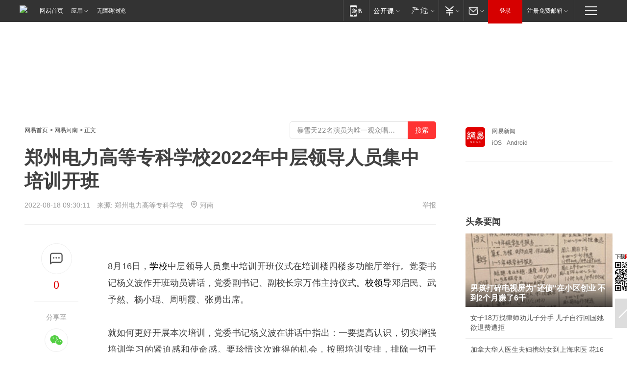

--- FILE ---
content_type: text/html; charset=utf-8
request_url: http://henan.163.com/22/0818/09/HF1THBA004398SNL.html
body_size: 37333
content:

 <!DOCTYPE HTML>

<html id="ne_wrap" data-publishtime="2022-08-18 09:30:11" data-category="教育">
<head>
    <!-- head -->
    
    
    <title>郑州电力高等专科学校2022年中层领导人员集中培训开班|讲座|校领导|教育_网易新闻</title>
    <meta name="keywords" content="讲座,学校,校领导,教育"/>
    <meta name="description" content="郑州电力高等专科学校2022年中层领导人员集中培训开班,讲座,学校,校领导,教育"/>
    <meta name="author" content="网易">
    <meta name="Copyright" content="网易版权所有">
    <link rel="apple-touch-icon" href="https://static.ws.126.net/163/f2e/common/share-icon.png">
    <link rel="mask-icon" href="https://static.ws.126.net/163/f2e/common/share-icon.png">
    <meta name="msapplication-TileImage" content="https://static.ws.126.net/163/f2e/common/share-icon.png">
    <base target="_blank"><!--[if lte IE 6]></base><![endif]-->
    <meta http-equiv="expires" content="0">
    <meta http-equiv="Cache-Control" content="no-transform">
    <meta http-equiv="Cache-Control" content="no-siteapp">
    <meta http-equiv="x-ua-compatible" content="ie=edge">
    <meta property="og:type" content="article">
    <meta property="og:title" content="郑州电力高等专科学校2022年中层领导人员集中培训开班">
    <meta property="og:description" content="郑州电力高等专科学校2022年中层领导人员集中培训开班,讲座,学校,校领导,教育">
    
    <meta property="og:url" content="http://henan.163.com/22/0818/09/HF1THBA004398SNL.html">
    
    <meta property="og:image" content="https://static.ws.126.net/163/f2e/product/post_nodejs/static/logo.png">
    <meta property="article:author" content="网易">
    <meta property="article:published_time" content="2022-08-18T09:30:11+08:00">
    <meta property="twitter:card" content="summary">
    <meta property="twitter:image" content="https://static.ws.126.net/163/f2e/product/post_nodejs/static/logo.png">
    <meta property="twitter:title" content="郑州电力高等专科学校2022年中层领导人员集中培训开班">
    <meta property="twitter:creator" content="网易新闻">
    <meta property="twitter:site" content="网易">
    <meta property="twitter:description" content="郑州电力高等专科学校2022年中层领导人员集中培训开班,讲座,学校,校领导,教育">
    
<script>
;(function(){
var el = document.createElement("script");
el.src = "https://lf1-cdn-tos.bytegoofy.com/goofy/ttzz/push.js?de70e43cfa5b194e21ef889e98d7123a7deb9487dce7ed62313212129c4244a219d1c501ebd3301f5e2290626f5b53d078c8250527fa0dfd9783a026ff3cf719";
el.id = "ttzz";
var s = document.getElementsByTagName("script")[0];
s.parentNode.insertBefore(el, s);
})(window);
</script>
    
    
    <meta name="referrer" content="always">
    
    <link rel="canonical" href="http://henan.163.com/22/0818/09/HF1THBA004398SNL.html">
    
    <link rel="alternate" media="only screen and(max-width: 640px)" href="https://m.163.com/henan/article/HF1THBA004398SNL.html">
    <meta name="mobile-agent" content="format=html5; url=https://m.163.com/henan/article/HF1THBA004398SNL.html?spss=adap_pc">
    <meta name="mobile-agent" content="format=xhtml; url=https://m.163.com/henan/article/HF1THBA004398SNL.html?spss=adap_pc">
    <meta name="mobile-agent" content="format=wml; url=https://m.163.com/henan/article/HF1THBA004398SNL.html?spss=adap_pc">
    <!--[if lt IE 9]>
    <script type="text/javascript" src="https://static.ws.126.net/163/f2e/post_nodejs/libs/js/html5shiv.min.js"></script><script type="text/javascript" src="https://static.ws.126.net/163/f2e/post_nodejs/libs/js/respond.min.js"></script>
    <![endif]-->
    <script type="text/javascript" data-type="touch/article">!function(){"use strict";var t=["play.163.com"],e={URL:function(){var t,e=self.URL;try{e&&("href"in(t=new self.URL("http://m.163.com"))||(t=void 0))}catch(t){console.log(t)}return function(o){if(t)return new e(o);var i=document.createElement("a");return i.href=o,i}}(),isMobile:function(t){return/android.*?mobile|ipod|blackberry|bb\d+|phone|WindowsWechat/i.test(t||navigator.userAgent)},isPAD:function(t){return/iPad/i.test(t||navigator.userAgent)},blockedDomain:function(e){return-1!=t.indexOf(e)}};!function(t){if(!/noredirect/i.test(location.search)){var o,i=window.location.href,n=new e.URL(i),a=n.hostname;if(!e.blockedDomain(a)&&e.isMobile()){var r=n.search.length>0?n.search.substring(1):"",c=n.hash;r.length>0&&"&"!==r[0]&&(r="&"+r);var s=(o=function(){var t=[{test:/163\.com$/i,domain:"163"},{test:/baidu\.com$/i,domain:"baidu"},{test:/sm\.cn$/i,domain:"sm"},{test:/sogou\.com$/i,domain:"sogou"},{test:/so\.com$/i,domain:"360"},{test:/google/i,domain:"google"},{test:/bing/i,domain:"bing"},{test:/weibo/i,domain:"weibo"},{test:/toutiao/i,domain:"toutiao"}],e=document.referrer,o="",i="";if(e){var n=e.match(/^([hH][tT]{2}[pP]:\/\/|[hH][tT]{2}[pP][sS]:\/\/)([^\/]+).*?/);o=n&&n[2]?n[2]:o}if(o){i=o;for(var a,r=0;r<t.length;r++)if((a=t[r]).test.test(o)){i=a.domain;break}}return i}())?"&referFrom="+o:"",m=t&&t(s,i,r,c);m&&(window.location.href=m)}}}((function(t,e,o,i){var n=/([A-Z0-9]{16})(?:_\w+)?\.html/.exec(e);if(n){var a=n[1];if(n=/https?:\/\/(?:.*\.)?([a-z0-9]*)\.163\.com\/(?:\w+\/)?\d{2}\/\d{4}\/\d{2}\/([A-Z0-9]{16})(?:_\w+)?\.html/.exec(e)||/https?:\/\/www\.163\.com\/([a-z0-9]*)\/article\/([A-Z0-9]{16})(?:_\w+)?\.html/.exec(e)){n[1];return"local","https://m.163.com/local/article/"+a+".html?spss=adap_pc"+t+"#adaptation=pc"}return"https://m.163.com/touch/article.html?docid="+a+"&spss=adap_pc"+t+"#adaptation=pc"}return!1}))}();</script>
    <script src="https://static.ws.126.net/utf8/assets/js/jquery-1.10.2.min.js"></script>
    <script>jQuery.ajaxSettings.cache = true</script>
    <link href="https://static.ws.126.net/163/f2e/product/post2020_cms/static/css/main.d53ba9b4.css" rel="stylesheet">
      
    <!-- 手机浏览自动跳转到触屏版 开始 -->
    <script language="javascript">
        var href = window.location.href;
        var pcversion = href.indexOf('pc=true');
        var jump2url='http://3g.163.com/touch/article.html?channel=local&docid=HF1THBA004398SNL';
        var browser = { versions: function () { var u = navigator.userAgent, app = navigator.appVersion; return { trident: u.indexOf('Trident') > -1, presto: u.indexOf('Presto') > -1, webKit: u.indexOf('AppleWebKit') > -1, gecko: u.indexOf('Gecko') > -1 && u.indexOf('KHTML') == -1, mobile: !!u.match(/AppleWebKit.*Mobile.*/) || !!u.match(/AppleWebKit/) || !!u.match(/netease_news/) || !!u.match(/NewsApp/), ios: !!u.match(/\(i[^;]+;( U;)? CPU.+Mac OS X/), android: u.indexOf('Android') > -1 || u.indexOf('Linux') > -1, iPhone: u.indexOf('iPhone') > -1 || u.indexOf('Mac') > -1, iPad: u.indexOf('iPad') > -1, webApp: u.indexOf('Safari') == -1, QQbrw: u.indexOf('MQQBrowser') > -1, ucLowEnd: u.indexOf('UCWEB7.') > -1, ucSpecial: u.indexOf('rv:1.2.3.4') > -1, ucweb: function () { try { return parseFloat(u.match(/ucweb\d+\.\d+/gi).toString().match(/\d+\.\d+/).toString()) >= 8.2 } catch (e) { if (u.indexOf('UC') > -1) { return true } else { return false } } } (), Symbian: u.indexOf('Symbian') > -1, ucSB: u.indexOf('Firefox/1.') > -1 }; } () }
        var _gaq = _gaq || [];
        (function (win, browser, undefined) {
            if ( pcversion > -1 ) {
                return;
            }
            if (win.screen === undefined || win.screen.width < 810) {
                if (browser.versions.iPad == true) { win.location.href = jump2url; return; }
                if (browser.versions.webKit == true || browser.versions.mobile == true || browser.versions.ios == true || browser.versions.iPhone == true || browser.versions.ucweb == true || browser.versions.ucSpecial == true) {
                    win.location.href = jump2url; return;
                }
            }
        })(this, browser);
    </script>
    <!--手机浏览自动跳转到触屏版 结束 -->
    <style>
a {color: #000}
a,a:visited {text-decoration: none}
a:visited {color: #83006f}
a:hover {text-decoration: underline}
a:active,a:hover {color: #ba2636}
  .gg200x300 {
  	position: relative;
  }
/* mod-tab */
.mod-tab { border-top: 2px solid #0f6b99; }
.mod-tab-hd { height: 31px; overflow: hidden; border-left: 1px solid #dddddd; }
.mod-tab-hd a, .mod-tab-hd a:visited { color: #252525; }
.mod-tab-hd a:hover, .mod-tab-hd a:active { color: #cc1b1b; }
.mod-tab-trigger { float: left; _display: inline; text-align: center; font-size: 14px; height: 30px; line-height: 30px; border-right: 1px solid #dddddd; background: #f8f8f8; background-image: -webkit-linear-gradient(top, #ffffff, #ffffff 50%, #f1f1f1); background-image: -moz-linear-gradient(top, #ffffff, #ffffff 50%, #f1f1f1); background-image: -ms-linear-gradient(top, #ffffff, #ffffff 50%, #f1f1f1); background-image: -o-linear-gradient(top, #ffffff, #ffffff 50%, #f1f1f1); background-image: linear-gradient(top, #ffffff, #ffffff 50%, #f1f1f1); }
.mod-tab-hd .current { position: relative; z-index: 1; font-weight: bold; background: #fff; height: 31px; }
.mod-tab-bd { border-top: 1px solid #dddddd; margin-top: -1px; }
.mod-tab-bd .mod-tab-panel { display: none; }
.mod-tab-bd .current { display: block; }
.ep-tab-1 { border-top: 0; }
.ep-tab-1 .mod-tab-hd { height: 32px; padding-top: 1px; }
.ep-tab-1 .mod-tab-trigger { width: 142px; border-top: 1px solid #dddddd; }
.ep-tab-1 .ep-tab-1-topbor { display: none; }
.ep-tab-1 .current .ep-tab-1-topbor { display: block; position: absolute; left: -1px; top: -2px; width: 144px; border-top: 2px solid #0f6b99; }
.ep-tab-2 .mod-tab-trigger { width: 149px; }
.ep-tab-2 .mod-tab-hd .current { width: 148px; }
.ep-tab-4 .mod-tab-trigger { width: 74px; }
.ep-tab-4 .mod-tab-hd .current { width: 73px; }
/* mod-list */
.mod-f12list li {
    background: none;
    padding: 0;
    height: 35px;
    font-size: 14px;
    line-height: 34px;
    border-bottom: 1px solid #f0f0f0
}
.mod-f14list li { background-position: 0 -108px; font-size: 14px; height: 27px; line-height: 27px; padding-left: 10px; overflow: hidden; }
.ep-list-1 li,.ep-list-2 li  {  *zoom: 1; }
.ep-list-1 li:after,.ep-list-2 li:after { display: block; overflow: hidden; clear: both; height: 0; visibility: hidden; content: "."; }
.ep-list-1 .title,.ep-list-2 .title { float: left; _display: inline; }
.ep-list-1 .time,.ep-list-2 .time { float: left; _display: inline; margin-left: 10px; color: #888888; font-size: 11px; -webkit-text-size-adjust: none; font-family: Arial, "\5B8B\4F53", sans-serif; }
.ep-list-nodot li { background: none; padding-left: 0; }
.ep-dotlist li { height: 34px; line-height: 34px; overflow: hidden; font-size: 12px; border-top: 1px dotted #dddddd; }
.ep-dotlist li.first { border-top: 0; }
.ep-list-rank li { padding: 0 55px 0 23px;  *zoom: 1; }
.ep-list-rank li:after { display: block; overflow: hidden; clear: both; height: 0; visibility: hidden; content: "."; }
.ep-list-rank .num { float: left; _display: inline; width: 20px; margin-left: -23px; text-align: center; font-weight: bold; font-family: Arial, "\5B8B\4F53", sans-serif; color: #888888; font-style: italic; line-height: 31px; }
.ep-list-rank .count { float: right; _display: inline; width: 50px; overflow: hidden; margin-right: -50px; text-align: right; color: #cc1b1b; font-size: 11px; -webkit-text-size-adjust: none; font-family: Arial, "\5B8B\4F53", sans-serif; line-height: 33px; }
.mod-imglist li { float: left; _display: inline; overflow: hidden; }
.mod-imglist li h3 { height: 24px; line-height: 24px; overflow: hidden; text-align: center; background: #575757; padding: 0 5px; }
.mod-imglist li h3 a { display: block; }
.mod-imglist li h3 a, .mod-imglist li h3 a:visited { color: #ffffff; }
.mod-imglist li h3 a:hover, .mod-imglist li h3 a:active { color: #ffffff; }
.ep-imglist-1 { margin-left: -40px; }
.ep-imglist-1 li { width: 130px; margin: 5px 0 5px 40px; }
.ep-imglist-1 li img { height: 90px; }
.ep-imglist-1b li h3 { height: auto; line-height: 20px; padding-top: 6px; text-align: left; background: none; }
.ep-imglist-1b li h3 a { color: #252525; }
.ep-imglist-1b li h3 a:visited { color: #888888; }
.ep-imglist-1b li h3 a:hover, .ep-imglist-1b li h3 a:active { color: #cc1b1b; }
/* mod-title */
.mod-title .title { float: left; }
.mod-title .more, .mod-title .entry { float: right; }
.ep-title-1 { margin: 14px 0 7px 0; line-height: 27px; height: 27px; overflow: hidden; }
.ep-title-1 .title { font-size: 14px; }
.ep-title-2 { height: 31px; line-height: 31px; overflow: hidden; padding: 13px 0 7px; }
.ep-title-2 .title { float: left; _display: inline; font-size: 16px; font-weight: bold; font-family: "\5FAE\8F6F\96C5\9ED1", "\5B8B\4F53", sans-serif; }
.ep-title-2 .title a, .ep-title-2 .title a:visited { color: #252525; }
.ep-title-2 .title a:hover, .ep-title-2 .title a:active { color: #cc1b1b; }
.ep-title-2 .more { float: right; _display: inline; }
.ep-title-2 .entry { float: right; _display: inline; }
.ep-title-2 .entry a { float: right; _display: inline; padding-right: 15px; background-position: 37px -130px; }
.ep-title-3 {
    margin: 17px 0 11px;
    font-size: 18px;
    font-family: 微软雅黑;
    font-weight: 400
}
.ep-title-3 em { font-weight: bold; }
.ep-title-3 .normal { font-weight: normal; }
  .ep-title-2 {
    background: #fafafa;
    margin-top: 10px;
    height: 35px;
    padding: 0 10px;
    border-bottom: 1px solid #ddd
}
  .house-special a {
  	display: block;
    width: 100%;
    overflow: hidden;
    text-overflow: ellipsis;
    white-space: nowrap;
  }
  .house-special.post_side_mod .post_side_mod_imgnews h3 {
    overflow: hidden;
    text-overflow: ellipsis;
    white-space: nowrap;
  }
</style>
<link href="//img1.cache.netease.com/cnews/css13/endpage1301_include_v1.5.css" rel="stylesheet" />
<style type="text/css">
    /*房产头条区域*/
.house-title-bar { border-top:2px solid #256A8E; width:590px; padding-top:19px; clear:both; overflow:hidden;}
.house-title-bar h2 { float:left; width:103px; height:25px; line-height:25px; overflow:hidden;}
.house-title-bar .more { float:right; padding-top:10px; padding-right:2px; color:#ddd;}
.house-title-bar .more a,.house-title-bar .more a:visited { color:#1F1F1F;}
.house-title-bar .more a:hover { color: #BA2636; }
.house-mod { width:590px; clear:both; margin:0 auto; overflow:hidden;}
.house-mod .left-img { float:left; width:160px;}
.house-mod .left-img ul { clear:both; margin:0 auto; overflow:hidden;}
.house-mod .left-img li { float: left; _display: inline; overflow: hidden;}
.house-mod .left-img li h3 { width:160px; height: 24px; line-height: 24px; overflow: hidden; text-align: center; background: #575757;}
.house-mod .left-img li h3 a { display: block;}
.house-mod .left-img li h3 a:link,.house-mod .left-img li h3 a:visited { color: #ffffff;}
.house-mod .left-img li h3 a:hover,.house-mod .left-img li h3 a:active { color: #ffffff;}
.house-mod .right-text { float:right; width:400px;}
.house-mod .right-text h2 { font-family: "Microsoft YaHei", "微软雅黑", "宋体"; font-size: 16px; font-weight: bold; height:24px; line-height: 24px; margin:0 auto; overflow:hidden; }
.house-mod .right-text p { margin:0 auto; clear:both; line-height:21px; color:#161616;}
.house-mod .right-text .text-list { clear:both; margin:0 auto; overflow:hidden;}
.house-mod .right-text .text-list li { clear:both; background: url(http://img1.cache.netease.com/cnews/css13/sprites.png) 0 -108px no-repeat; font-size: 14px; height: 27px; line-height: 27px; padding-left: 10px; overflow:hidden;}
.house-mod .dot-line { clear:both; height:1px; border-bottom:1px dotted #DCDCDC; overflow:hidden; display:block; font-size:1px; }
    /*新车图库*/
.new-car-pic { width:590px; clear:both; overflow:hidden; margin:0 auto;}
.new-car-pic .dot-line { clear:both; height:1px; border-bottom:1px solid #DCDCDC; overflow:hidden; display:block; font-size:1px; }
.scrlBody{ overflow:hidden;}
.scrlCtrl{ text-align:center;}
.scrl_1 .scrlCtrl ul{ display:inline-block; *display:inline; zoom:1; margin:0 4px 0 12px;font-size: 0;}
.scrl_1 .scrlCtrl li{ display:inline-block; *display:inline; zoom:1; width:10px; height:9px; cursor:pointer; background:url(http://img1.cache.netease.com/cnews/css13/img/scr-icon-bg.gif) left -48px no-repeat; margin-right:8px; overflow:hidden;font-size: 0;}
.scrl_1 .scrlCtrl .active{ background:url(http://img1.cache.netease.com/cnews/css13/img/scr-icon-bg.gif) left -58px no-repeat;}
.scrl_1 .scrlPrev{ display:inline-block; width:7px; height:11px; margin-top:1px; background:url(http://img1.cache.netease.com/cnews/css13/img/scr-icon-bg.gif) left top no-repeat;overflow:hidden;}
.scrl_1 .scrlNext{ display:inline-block; width:7px; height:11px; margin-top:1px; background:url(http://img1.cache.netease.com/cnews/css13/img/scr-icon-bg.gif) right -24px no-repeat;overflow:hidden;}
.scrl_1 .scrlPrev:hover{ background:url(http://img1.cache.netease.com/cnews/css13/img/scr-icon-bg.gif) left -12px no-repeat;}
.scrl_1 .scrlNext:hover{ background:url(http://img1.cache.netease.com/cnews/css13/img/scr-icon-bg.gif) right -36px no-repeat;}
.list-box li{ float:left;width:590px;}
.roll-pic-list { padding-bottom:15px;}
.roll-pic-list li{ float:left; width:160px; padding-right:55px; line-height:21px;}
.roll-pic-list li.last { padding-right:0;}
.roll-pic-list h5{ margin-top:6px;}
    /*moule1*/
.mod-imgText { clear: both; line-height: 0; }
.mod-imgText img {  float: left;line-height: 21px; padding-bottom:2px; }
.imgText-widget-1 { overflow: hidden; }
.imgText-widget-1 img { margin: 3px 15px 0 0; }
.imgText-widget-1 img { padding-bottom:12px; }
.imgText-widget-1 .detail a { color:#0e558d; }
.imgText-widget-1 p { color: #888; line-height: 21px; margin: 0;}
.main-title { font-size: 14px; font-weight: bold; height: 34px; line-height: 34px; overflow: hidden; }
    /*装修论坛按钮列表*/
.house-btn-list { width:300px; clear:both; margin:0 auto; overflow:hidden;}
.house-btn-list ul { float:left; width:310px;}
.house-btn-list li { float:left; width:90px; height:30px; background:url(http://img1.cache.netease.com/cnews/css13/img/house-btn-bg.gif) left top no-repeat; margin-right:11px; margin-bottom:7px; display:inline; color:#174F82; text-align:center; line-height:30px; font-size:14px; font-weight:bold;}
.house-btn-list li a,.house-btn-list li a:visited { color:#174F82;}
.house-btn-list li a:hover { color:#ba2636;}
    /*house rank list 排行*/
.ep-h-title { border-top:2px solid #246B8F; height: 31px; line-height: 31px; padding: 7px 0 8px; clear:both; overflow:hidden;}
.ep-h-title .title { float: left; _display: inline; font-size: 16px; font-weight: bold; font-family: "\5FAE\8F6F\96C5\9ED1", "\5B8B\4F53", sans-serif;}
.ep-h-title .title:link,.ep-h-title .title:visited { color: #252525;}
.ep-h-title .title:hover,.ep-h-title .title:active { color: #cc1b1b;}
.h-rankList-header { width:300px; height:24px; line-height:24px; color:#888888; background:#F6F6F6; clear:both; float:left; overflow:hidden;}
.h-rankList-header .name { float:left; padding-left:28px;}
.h-rankList-header .region { float:right; width:50px; text-align:right;}
.h-rankList-header .price { float:right; width:60px; padding-right:13px; text-align:right;}
.h-rankList li { border-bottom: 1px dotted #ddd; display: inline-block; float: left; height: 29px; line-height: 29px; overflow: hidden; width: 300px; color:#252525;}
.h-rankList li span.ranknum { width: 18px; height: 14px; color: #FFFFFF; float: left; line-height: 14px; margin-top: 7px; font-family: "Arial";  font-weight: bold; text-align: center; }
.h-rankList li span.front { background-color: #BD534B; }
.h-rankList li span.follow { background-color: #888888; }
.h-rankList li a { color: #252525; float: left; padding-left: 10px; }
.h-rankList li a:hover { color: #BA2636; }
.h-rankList li .price { float:right; width:85px; padding-right:13px; text-align:right;}
.h-rankList li .region { float:right; width:50px; text-align: center;}
</style>
<style>
.ep-share-tip{float:left;height: 28px;line-height: 28px;font-family: "Microsoft YaHei","微软雅黑", "宋体", sans-serif; color: #888888;font-size: 14px;}
.nt-share14 i{
    background: url(http://img2.cache.netease.com/f2e/house/imageupload/images/share14_icon_v1.0.png);
}
</style>

<script>
var _hmt = _hmt || [];
(function() {
  var hm = document.createElement("script");
  hm.src = "";
  var s = document.getElementsByTagName("script")[0]; 
  s.parentNode.insertBefore(hm, s);
})();
</script>
    <link rel="stylesheet" type="text/css" href="//house.163.com/special/00078BKP/wb_article_logocss.css"/>
    <script src="https://static.ws.126.net/cnews/js/ntes_jslib_1.x.js"></script>
    
    <style>
        .channel_ad_2016{position:absolute;bottom:0;left:0;z-index:3;overflow:hidden;width:30px;height:17px;border-radius:0 8px 0 0;background:#000 none repeat scroll 0 0;background:rgba(0,0,0,.6) none repeat scroll 0 0;color:#fff;text-align:left;font-size:12px;font-family:Arial;line-height:17px}
    </style>
</head>
<body>
    <!-- 通用导航 -->
    
    <link rel="stylesheet" href="https://static.ws.126.net/163/f2e/commonnav2019/css/commonnav_headcss-fad753559b.css"/>
<!-- urs -->
<script _keep="true" src="https://urswebzj.nosdn.127.net/webzj_cdn101/message.js" type="text/javascript"></script>
<div class="ntes_nav_wrap" id="js_N_NTES_wrap">
  <div class="ntes-nav" id="js_N_nav">
    <div class="ntes-nav-main clearfix">
            <div class="c-fl" id="js_N_nav_left">
        <a class="ntes-nav-index-title ntes-nav-entry-wide c-fl" href="https://www.163.com/" title="网易首页">网易首页</a>
        <!-- 应用 -->
        <div class="js_N_navSelect ntes-nav-select ntes-nav-select-wide ntes-nav-app  c-fl">
          <a href="https://www.163.com/#f=topnav" class="ntes-nav-select-title ntes-nav-entry-bgblack JS_NTES_LOG_FE">应用
            <em class="ntes-nav-select-arr"></em>
          </a>
          <div class="ntes-nav-select-pop">
            <ul class="ntes-nav-select-list clearfix">
              <li>
                <a href="https://m.163.com/newsapp/#f=topnav">
                  <span>
                    <em class="ntes-nav-app-newsapp">网易新闻</em>
                  </span>
                </a>
              </li>
              <li>
                <a href="https://open.163.com/#f=topnav">
                  <span>
                    <em class="ntes-nav-app-open">网易公开课</em>
                  </span>
                </a>
              </li>
              <li>
                <a href="https://hongcai.163.com/?from=pcsy-button">
                  <span>
                    <em class="ntes-nav-app-hongcai">网易红彩</em>
                  </span>
                </a>
              </li>
              <li>
                <a href="https://u.163.com/aosoutbdbd8">
                  <span>
                    <em class="ntes-nav-app-yanxuan">网易严选</em>
                  </span>
                </a>
              </li>
              <li>
                <a href="https://mail.163.com/client/dl.html?from=mail46">
                  <span>
                    <em class="ntes-nav-app-mail">邮箱大师</em>
                  </span>
                </a>
              </li>
              <li class="last">
                <a href="https://study.163.com/client/download.htm?from=163app&utm_source=163.com&utm_medium=web_app&utm_campaign=business">
                  <span>
                    <em class="ntes-nav-app-study">网易云课堂</em>
                  </span>
                </a>
              </li>
            </ul>
          </div>
        </div>
      </div>
      <div class="c-fr">
        <!-- 片段开始 -->
        <div class="ntes-nav-quick-navigation">
          <a rel="noreferrer"class="ntes-nav-quick-navigation-btn" id="js_N_ntes_nav_quick_navigation_btn" target="_self">
            <em>快速导航
              <span class="menu1"></span>
              <span class="menu2"></span>
              <span class="menu3"></span>
            </em>
          </a>
          <div class="ntes-quicknav-pop" id="js_N_ntes_quicknav_pop">
            <div class="ntes-quicknav-list">
              <div class="ntes-quicknav-content">
                <ul class="ntes-quicknav-column ntes-quicknav-column-1">
                  <li>
                    <h3>
                      <a href="https://news.163.com">新闻</a>
                    </h3>
                  </li>
                  <li>
                    <a href="https://news.163.com/domestic">国内</a>
                  </li>
                  <li>
                    <a href="https://news.163.com/world">国际</a>
                  </li>
                  <li>
                    <a href="https://news.163.com/special/wangsansanhome/">王三三</a>
                  </li>
                </ul>
                <ul class="ntes-quicknav-column ntes-quicknav-column-2">
                  <li>
                    <h3>
                      <a href="https://sports.163.com">体育</a>
                    </h3>
                  </li>
                  <li>
                    <a href="https://sports.163.com/nba">NBA</a>
                  </li>
                  <li>
                    <a href="https://sports.163.com/cba">CBA</a>
                  </li>
                  <li>
                    <a href="https://sports.163.com/allsports">综合</a>
                  </li>
                  <li>
                    <a href="https://sports.163.com/zc">中超</a>
                  </li>
                  <li>
                    <a href="https://sports.163.com/world">国际足球</a>
                  </li>
                  <li>
                    <a href="https://sports.163.com/yc">英超</a>
                  </li>
                  <li>
                    <a href="https://sports.163.com/xj">西甲</a>
                  </li>
                  <li>
                    <a href="https://sports.163.com/yj">意甲</a>
                  </li>
                </ul>
                <ul class="ntes-quicknav-column ntes-quicknav-column-3">
                  <li>
                    <h3>
                      <a href="https://ent.163.com">娱乐</a>
                    </h3>
                  </li>
                  <li>
                    <a href="https://ent.163.com/star">明星</a>
                  </li>
                  <li>
                    <a href="https://ent.163.com/movie">电影</a>
                  </li>
                  <li>
                    <a href="https://ent.163.com/tv">电视</a>
                  </li>
                  <li>
                    <a href="https://ent.163.com/music">音乐</a>
                  </li>
                  <li>
                    <a href="https://ent.163.com/special/fmgs/">封面故事</a>
                  </li>
                </ul>
                <ul class="ntes-quicknav-column ntes-quicknav-column-4">
                  <li>
                    <h3>
                      <a href="https://money.163.com">财经</a>
                    </h3>
                  </li>
                  <li>
                    <a href="https://money.163.com/stock">股票</a>
                  </li>
                  <li>
                    <a href="https://money.163.com/special/caijingyuanchuang/">原创</a>
                  </li>
                  <li>
                    <a href="https://money.163.com/special/wycjzk-pc/">智库</a>
                  </li>
                </ul>
                <ul class="ntes-quicknav-column ntes-quicknav-column-5">
                  <li>
                    <h3>
                      <a href="https://auto.163.com">汽车</a>
                    </h3>
                  </li>
                  <li>
                    <a href="https://auto.163.com/buy">购车</a>
                  </li>
                  <li>
                    <a href="http://product.auto.163.com">车型库</a>
                  </li>
                </ul>
                <ul class="ntes-quicknav-column ntes-quicknav-column-6">
                  <li>
                    <h3>
                      <a href="https://tech.163.com">科技</a>
                    </h3>
                  </li>
                  <li>
                    <a href="https://tech.163.com/smart/">网易智能</a>
                  </li>
                  <li>
                    <a href="https://tech.163.com/special/S1554800475317/">原创</a>
                  </li>
                  <li>
                    <a href="https://tech.163.com/it">IT</a>
                  </li>
                  <li>
                    <a href="https://tech.163.com/internet">互联网</a>
                  </li>
                  <li>
                    <a href="https://tech.163.com/telecom/">通信</a>
                  </li>
                </ul>
                <ul class="ntes-quicknav-column ntes-quicknav-column-7">
                  <li>
                    <h3>
                      <a href="https://fashion.163.com">时尚</a>
                    </h3>
                  </li>
                  <li>
                    <a href="https://fashion.163.com/art">艺术</a>
                  </li>
                  <li>
                    <a href="https://travel.163.com">旅游</a>
                  </li>
                </ul>
                <ul class="ntes-quicknav-column ntes-quicknav-column-8">
                  <li>
                    <h3>
                      <a href="https://mobile.163.com">手机</a>
                      <span>/</span>
                      <a href="https://digi.163.com/">数码</a>
                    </h3>
                  </li>
                  <li>
                    <a href="https://mobile.163.com/special/jqkj_list/">惊奇科技</a>
                  </li>
                  <li>
                    <a href="https://mobile.163.com/special/cpshi_list/">易评机</a>
                  </li>
                  <li>
                    <a href="https://hea.163.com/">家电</a>
                  </li>
                </ul>
                <ul class="ntes-quicknav-column ntes-quicknav-column-9">
                  <li>
                    <h3>
                      <a href="https://house.163.com">房产</a>
                      <span>/</span>
                      <a href="https://home.163.com">家居</a>
                    </h3>
                  </li>
                  <li>
                    <a href="https://bj.house.163.com">北京房产</a>
                  </li>
                  <li>
                    <a href="https://sh.house.163.com">上海房产</a>
                  </li>
                  <li>
                    <a href="https://gz.house.163.com">广州房产</a>
                  </li>
                  <li>
                    <a href="https://xf.house.163.com/">楼盘库</a>
                  </li>
                  <li>
                    <a href="https://designer.home.163.com/search">设计师库</a>
                  </li>
                  <li>
                    <a href="https://photo.home.163.com/">案例库</a>
                  </li>
                </ul>
                <ul class="ntes-quicknav-column ntes-quicknav-column-11">
                  <li>
                    <h3>
                      <a href="https://edu.163.com">教育</a>
                    </h3>
                  </li>
                  <li>
                    <a href="https://edu.163.com/liuxue">留学</a>
                  </li>
                  <li>
                    <a href="https://edu.163.com/gaokao">高考</a>
                  </li>
                </ul>
                <div class="ntes-nav-sitemap">
                  <a href="https://sitemap.163.com/">
                    <i></i>查看网易地图</a>
                </div>
              </div>
            </div>
          </div>
        </div>
        <div class="c-fr">
          <div class="c-fl" id="js_N_navLoginBefore">
            <div id="js_N_navHighlight" class="js_loginframe ntes-nav-login ntes-nav-login-normal">
              <a href="https://reg.163.com/" class="ntes-nav-login-title" id="js_N_nav_login_title">登录</a>
              <div class="ntes-nav-loginframe-pop" id="js_N_login_wrap">
                <!--加载登陆组件-->
              </div>
            </div>
            <div class="js_N_navSelect ntes-nav-select ntes-nav-select-wide  JS_NTES_LOG_FE c-fl">
              <a class="ntes-nav-select-title ntes-nav-select-title-register" href="https://mail.163.com/register/index.htm?from=163navi&regPage=163">注册免费邮箱
                <em class="ntes-nav-select-arr"></em>
              </a>
              <div class="ntes-nav-select-pop">
                <ul class="ntes-nav-select-list clearfix" style="width:210px;">
                  <li>
                    <a href="https://reg1.vip.163.com/newReg1/reg?from=new_topnav&utm_source=new_topnav">
                      <span style="width:190px;">注册VIP邮箱（特权邮箱，付费）</span>
                    </a>
                  </li>
                  <li class="last JS_NTES_LOG_FE">
                    <a href="https://mail.163.com/client/dl.html?from=mail46">
                      <span style="width:190px;">免费下载网易官方手机邮箱应用</span>
                    </a>
                  </li>
                </ul>
              </div>
            </div>
          </div>
          <div class="c-fl" id="js_N_navLoginAfter" style="display:none">
            <div id="js_N_logined_warp" class="js_N_navSelect ntes-nav-select ntes-nav-logined JS_NTES_LOG_FE">
              <a class="ntes-nav-select-title ntes-nav-logined-userinfo">
                <span id="js_N_navUsername" class="ntes-nav-logined-username"></span>
                <em class="ntes-nav-select-arr"></em>
              </a>
              <div id="js_login_suggest_wrap" class="ntes-nav-select-pop">
                <ul id="js_logined_suggest" class="ntes-nav-select-list clearfix"></ul>
              </div>
            </div>
            <a class="ntes-nav-entry-wide c-fl" target="_self" id="js_N_navLogout">安全退出</a>
          </div>
        </div>

        <ul class="ntes-nav-inside">
          <li>
            <div class="js_N_navSelect ntes-nav-select c-fl">
              <a href="https://www.163.com/newsapp/#f=163nav" class="ntes-nav-mobile-title ntes-nav-entry-bgblack">
                <em class="ntes-nav-entry-mobile">移动端</em>
              </a>
              <div class="qrcode-img">
                <a href="https://www.163.com/newsapp/#f=163nav">
                  <img src="//static.ws.126.net/f2e/include/common_nav/images/topapp.jpg">
                </a>
              </div>
            </div>
          </li>
          <li>
            <div class="js_N_navSelect ntes-nav-select c-fl">
              <a id="js_love_url" href="https://open.163.com/#ftopnav0" class="ntes-nav-select-title ntes-nav-select-title-huatian ntes-nav-entry-bgblack">
                <em class="ntes-nav-entry-huatian">网易公开课</em>
                <em class="ntes-nav-select-arr"></em>
                <span class="ntes-nav-msg">
                  <em class="ntes-nav-msg-num"></em>
                </span>
              </a>
              <div class="ntes-nav-select-pop ntes-nav-select-pop-huatian">
                <ul class="ntes-nav-select-list clearfix">
                  <li>
                    <a href="https://open.163.com/ted/#ftopnav1">
                      <span>TED</span>
                    </a>
                  </li>
                  <li>
                    <a href="https://open.163.com/cuvocw/#ftopnav2">
                      <span>中国大学视频公开课</span>
                    </a>
                  </li>
                  <li>
                    <a href="https://open.163.com/ocw/#ftopnav3">
                      <span>国际名校公开课</span>
                    </a>
                  </li>
                  <li>
                    <a href="https://open.163.com/appreciation/#ftopnav4">
                      <span>赏课·纪录片</span>
                    </a>
                  </li>
                  <li>
                    <a href="https://vip.open.163.com/#ftopnav5">
                      <span>付费精品课程</span>
                    </a>
                  </li>
                  <li>
                    <a href="https://open.163.com/special/School/beida.html#ftopnav6">
                      <span>北京大学公开课</span>
                    </a>
                  </li>
                  <li class="last">
                    <a href="https://open.163.com/newview/movie/courseintro?newurl=ME7HSJR07#ftopnav7">
                      <span>英语课程学习</span>
                    </a>
                  </li>
                </ul>
              </div>
            </div>
          </li>
          <li>
            <div class="js_N_navSelect ntes-nav-select c-fl">
              <a id="js_lofter_icon_url" href="https://you.163.com/?from=web_fc_menhu_xinrukou_1" class="ntes-nav-select-title ntes-nav-select-title-lofter ntes-nav-entry-bgblack">
                <em class="ntes-nav-entry-lofter">网易严选</em>
                <em class="ntes-nav-select-arr"></em>
                <span class="ntes-nav-msg" id="js_N_navLofterMsg">
                  <em class="ntes-nav-msg-num"></em>
                </span>
              </a>
              <div class="ntes-nav-select-pop ntes-nav-select-pop-lofter">
                <ul id="js_lofter_pop_url" class="ntes-nav-select-list clearfix">
                  <li>
                    <a href="https://act.you.163.com/act/pub/ABuyLQKNmKmK.html?from=out_ynzy_xinrukou_2">
                      <span>新人特价</span>
                    </a>
                  </li>
                  <li>
                    <a href="https://you.163.com/topic/v1/pub/Pew1KBH9Au.html?from=out_ynzy_xinrukou_3">
                      <span>9.9专区</span>
                    </a>
                  </li>
                  <li>
                    <a href="https://you.163.com/item/newItemRank?from=out_ynzy_xinrukou_4">
                      <span>新品热卖</span>
                    </a>
                  </li>
                  <li>
                    <a href="https://you.163.com/item/recommend?from=out_ynzy_xinrukou_5">
                      <span>人气好物</span>
                    </a>
                  </li>
                  <li>
                    <a href="https://you.163.com/item/list?categoryId=1005000&from=out_ynzy_xinrukou_7">
                      <span>居家生活</span>
                    </a>
                  </li>
                  <li>
                    <a href="https://you.163.com/item/list?categoryId=1010000&from=out_ynzy_xinrukou_8">
                      <span>服饰鞋包</span>
                    </a>
                  </li>
                  <li>
                    <a href="https://you.163.com/item/list?categoryId=1011000&from=out_ynzy_xinrukou_9">
                      <span>母婴亲子</span>
                    </a>
                  </li>
                  <li class="last">
                    <a href="https://you.163.com/item/list?categoryId=1005002&from=out_ynzy_xinrukou_10">
                      <span>美食酒水</span>
                    </a>
                  </li>
                </ul>
              </div>
            </div>
          </li>
          <li>
            <div class="js_N_navSelect ntes-nav-select c-fl">
              <a href="https://ecard.163.com/" class="ntes-nav-select-title
        ntes-nav-select-title-money ntes-nav-entry-bgblack">
                <em class="ntes-nav-entry-money">支付</em>
                <em class="ntes-nav-select-arr"></em>
              </a>
              <div class="ntes-nav-select-pop ntes-nav-select-pop-temp">
                <ul class="ntes-nav-select-list clearfix">
                  <li>
                    <a href="https://ecard.163.com/#f=topnav">
                      <span>一卡通充值</span>
                    </a>
                  </li>
                  <li>
                    <a href="https://ecard.163.com/script/index#f=topnav">
                      <span>一卡通购买</span>
                    </a>
                  </li>
                  <li>
                    <a href="https://epay.163.com/">
                      <span>我的网易支付</span>
                    </a>
                  </li>
                  <li class="last">
                    <a href="https://globalpay.163.com/home">
                      <span>网易跨境支付</span>
                    </a>
                  </li>
                </ul>
              </div>
            </div>
          </li>
          <li>
            <div class="js_N_navSelect ntes-nav-select c-fl">
              <a id="js_mail_url" rel="noreferrer"class="ntes-nav-select-title
        ntes-nav-select-title-mail ntes-nav-entry-bgblack">
                <em class="ntes-nav-entry-mail">邮箱</em>
                <em class="ntes-nav-select-arr"></em>
                <span class="ntes-nav-msg" id="js_N_navMailMsg">
                  <em class="ntes-nav-msg-num" id="js_N_navMailMsgNum"></em>
                </span>
              </a>
              <div class="ntes-nav-select-pop ntes-nav-select-pop-mail">
                <ul class="ntes-nav-select-list clearfix">
                  <li>
                    <a href="https://email.163.com/#f=topnav">
                      <span>免费邮箱</span>
                    </a>
                  </li>
                  <li>
                    <a href="https://vipmail.163.com/#f=topnav">
                      <span>VIP邮箱</span>
                    </a>
                  </li>
                  <li>
                    <a href="https://qiye.163.com/?from=NetEase163top">
                      <span>企业邮箱</span>
                    </a>
                  </li>
                  <li>
                    <a href="https://mail.163.com/register/index.htm?from=ntes_nav&regPage=163">
                      <span>免费注册</span>
                    </a>
                  </li>
                  <li class="last">
                    <a href="https://mail.163.com/dashi/dlpro.html?from=mail46">
                      <span>客户端下载</span>
                    </a>
                  </li>
                </ul>
              </div>
            </div>
          </li>
        </ul>
      </div>
    </div>
  </div>
</div>
<script src="https://static.ws.126.net/163/f2e/commonnav2019/js/commonnav_headjs-8e9e7c8602.js"></script>
    <script>
        // logo
        window.channelConfigLogo = 'http://img1.cache.netease.com/cnews/css13/img/logo_news.png'
        window.channelConfigUrl = 'https://henan.163.com'
        window.__STOCK_COMPONENT__ = [];
        // 初始化body宽度
        function getWindowSize(){if(window.innerHeight){return{'width':window.innerWidth,'height':window.innerHeight}}else if(document.documentElement&&document.documentElement.clientHeight){return{'width':document.documentElement.clientWidth,'height':document.documentElement.clientHeight}}else if(document.body){return{'width':document.body.clientWidth,'height':document.body.clientHeight}}}var DEFAULT_VERSION="9.0";var ua=navigator.userAgent.toLowerCase();var isIE=ua.indexOf("msie")>-1;var safariVersion;if(isIE){safariVersion=ua.match(/msie ([\d.]+)/)[1]}if(safariVersion<=DEFAULT_VERSION){if(safariVersion==7){jQuery(document.body).addClass("w9")}}function resizeNav(){if(getWindowSize().width<1366&&safariVersion!=7){jQuery(document.body).addClass("")}if(getWindowSize().width>=1366&&safariVersion!=7){jQuery(document.body).removeClass("w9")}};resizeNav();
        // 正文图集封面
        
    </script>
    
    <!-- 顶通 -->
    <div class="post_area post_columnad_top" data-adid="article_cms_column_1">
        <!-- 2016新闻文章页通栏01 -->
<div style="position:relative;">
<div class="at_item common_ad_item top_ad_column" adType="topColumnAd" normalw="1200" normalh="125" requestUrl="https://nex.163.com/q?app=7BE0FC82&c=news&l=111&site=netease&affiliate=news&cat=article&type=column1200x125_960x100browser&location=1"></div>
<a href="javascript:;" target="_self" class="ad_hover_href"></a>
</div>
    </div>
    
    <!-- content -->
    <div class="container clearfix" id="container" data-hidead="false">
        <!-- 左侧 -->
        <div class="post_main">
            <!-- crumb -->
            
            <!-- crumb -->
            <div class="post_crumb">
                <a href="https://www.163.com/">网易首页</a> &gt;
                <a href="https://henan.163.com">网易河南</a> &gt;
                
                正文
				<div id="netease_search" style=" margin: -12px 0 0 0; vertical-align: top; float:right;"></div>
              	<script>window.UID_TARGET = ['0', '1', '2', '3', '4', '5', '6', '7']</script>
				<script src="https://static.ws.126.net/163/f2e/modules/search2022/search2022.cdbc9331.js" async></script>
            </div>
            <!-- 标题、摘要 -->
            
            <h1 class="post_title">郑州电力高等专科学校2022年中层领导人员集中培训开班</h1>
            <!-- 来源 -->
            <div class="post_info">
                2022-08-18 09:30:11　来源: 郑州电力高等专科学校</a>
              	<img src="https://static.ws.126.net/163/f2e/dy_media/dy_media/static/images/ipLocation.f6d00eb.svg" style="vertical-align: top;margin: -7px 0 0 6px;">河南
                <a href="https://www.163.com/special/0077jt/tipoff.html?title=%E9%83%91%E5%B7%9E%E7%94%B5%E5%8A%9B%E9%AB%98%E7%AD%89%E4%B8%93%E7%A7%91%E5%AD%A6%E6%A0%A12022%E5%B9%B4%E4%B8%AD%E5%B1%82%E9%A2%86%E5%AF%BC%E4%BA%BA%E5%91%98%E9%9B%86%E4%B8%AD%E5%9F%B9%E8%AE%AD%E5%BC%80%E7%8F%AD" target="_blank" class="post_jubao">举报</a>
            </div>
            <!-- keywordsList-->
            
            
            <div class="post_content" id="content">
                <div class="post_top">
                    <!-- 左侧悬浮分享 -->
                    
                    <div class="post_top_tie">
                        <a class="post_top_tie_icon" target="_self" href="#post_comment_area" title="快速发贴"></a>
                        <a class="post_top_tie_count js-tielink js-tiejoincount" href="#" title="点击查看跟贴">0</a>
                    </div>
                    <div class="post_top_share">
                        <span class="post_top_share_title">分享至</span>
                        <ul class="post_share">
                            <li class="share_weixin js_weixin">
                                <a href="javascript:;" target="_self"><i title="分享到微信"></i></a>
                            </li>
                            <li class="share_weibo js_share" data-type="weibo">
                                <a href="javascript:;" target="_self"><i title="分享到新浪微博"></i></a>
                            </li>
                            <li class="share_qzone js_share" data-type="qzone">
                                <a href="javascript:;" target="_self"><i title="分享到QQ空间"></i></a>
                            </li>
                        </ul>
                        <div class="js_qrcode_wrap hidden" id="js_qrcode_top">
                            <div class="js_qrcode_arr"></div>
                            <a href="javascript:;" target="_self" class="js_qrcode_close" title="关闭"></a>
                            <div class="js_qrcode_img js_share_qrcode"></div>
                            <p>用微信扫码二维码</p>
                            <p>分享至好友和朋友圈</p>
                        </div>
                    </div>
                </div>
                <!-- 摘要 核心提示 -->
                
                
                
                <!-- 正文 -->
                <div id="endText">
                
                <div class="post_body">
                    
                    <p><!--StartFragment--></p><p class="f_center"><img onerror="javascript:this.style.opacity = 0;" alt="" src="https://nimg.ws.126.net/?url=http%3A%2F%2Fdingyue.ws.126.net%2F2022%2F0818%2F672e1c70j00rgseqk002vc000u000k0m.jpg&thumbnail=660x2147483647&quality=80&type=jpg" style="border-width: 0px; border-color: initial; max-width: 100%; box-sizing: border-box; --tw-shadow:0 0 transparent; --tw-ring-inset:var(--tw-empty, ); --tw-ring-offset-width:0px; --tw-ring-offset-color:#fff; --tw-ring-color:rgba(59,130,246,0.5); --tw-ring-offset-shadow:0 0 transparent; --tw-ring-shadow:0 0 transparent; display: block; height: auto; vertical-align: middle; width: 638.889px; border-radius: 4px; white-space: initial; margin: 0px auto; outline: none !important;" /></p><p>8月16日，<a target="_blank" href="https://henan.163.com/keywords/5/6/5b666821/1.html">学校</a>中层领导人员集中培训开班仪式在培训楼四楼多功能厅举行。党委书记杨义波作开班动员讲话，党委副书记、副校长宗万伟主持仪式。<a target="_blank" href="https://henan.163.com/keywords/6/2/682198865bfc/1.html">校领导</a>邓启民、武予然、杨小琨、周明霞、张勇出席。</p><p>就如何更好开展本次培训，党委书记杨义波在讲话中指出：一要提高认识，切实增强培训学习的紧迫感和使命感。要珍惜这次难得的机会，按照培训安排，排除一切干扰，静下心来，真正学一点东西，使得自身理论素养得到新的提高，精神境界得到新的升华，工作能力得到新的增强，推动各项工作迈上新的台阶。二要学以致用，填补“盲区”坚持理论联系实际。要结合培训内容，深入思考、精心谋划、建言献策，进一步理清发展思路，制定切实可行的下一步工作措施，推动学校下半年各项事业高质量发展。三要担当作为，独立思考克服路径依赖。广大中层干部要大显身手、担当作为，尽心尽职敢担当，善做善成能担当。要敢于亮剑，发挥优势，做出特色，朝着建设电力特色鲜明的高水平高等职业院校和本科层次职业<a target="_blank" href="https://henan.163.com/keywords/6/5/655980b2/1.html">教育</a>目标阔步前进，不断开创学校高质量发展的新局面，以实际行动迎接党的二十大胜利召开！</p><p class="f_center"><img onerror="javascript:this.style.opacity = 0;" src="https://nimg.ws.126.net/?url=http%3A%2F%2Fdingyue.ws.126.net%2F2022%2F0818%2F1d890584j00rgsesa002uc000u000k0m.jpg&thumbnail=660x2147483647&quality=80&type=jpg" style="margin: 0px auto; display: block;" /></p><p>据悉，为期6天的培训将采用线上、线下相结合的形式，主要内容有：新颁布的《中华人民共和国职业教育法》解读、教育部职业教育研究所专家系列讲座、廉政教育等内容。</p><p><!--EndFragment--></p>
                    <div style="height: 0px;overflow:hidden;"><img src="https://static.ws.126.net/163/f2e/product/post_nodejs/static/logo.png"></div>
                </div>
                </div>
                <!-- 相关 -->
                
                
                <!-- 作者 来源 -->
                
                <div class="post_author">
                    <a href="https://henan.163.com"><img src="http://img1.cache.netease.com/cnews/css13/img/end_news.png" alt="宫璞" width="13" height="12" class="icon"></a>
                    
                    本文来源：郑州电力高等专科学校
                    
                    
                    责任编辑：
                    宫璞_hn0046
                </div>
                <!-- 文末广告 -->
                
                <!-- 声明 -->
                
                
                <!-- 分页 -->
                
                
                
                <!-- 跟贴 -->
                <script>
                    var isShowComments = true;
                </script>
                                
                <!-- 02通栏 -->
                <div class="post_columnad_mid" data-adid="article_cms_column_2">
                    <!-- 广告位：网易-内容频道-文章页面-01通栏 -->
                </div>
                
                <link rel="stylesheet" href="https://static.ws.126.net/163/f2e/tie-sdk/tie-2020-11b4ffc1a813dfcc799e.css">
<script>
  var loadMessageError2 = function () {
      // message加载失败降级到nginx,产品可以在load事件重新初始化
      var cdnPath = 'https://dl.reg.163.com/webzj/ngx/message.js';
      var script = document.createElement('script');
      script.src = cdnPath;
      document.body.appendChild(script);
  }
  var loadMessageError1 = function () {
      // message加载失败降级备份cdn域名,产品可以在load事件重新初始化
      var cdnPath = 'https://webzj.netstatic.net/webzj_cdn101/message4.js';
      var script = document.createElement('script');
      script.src = cdnPath;
      script.onerror = loadMessageError2
      document.body.appendChild(script);
  }  
</script>
<script onerror="loadMessageError1()" src="https://urswebzj.nosdn.127.net/webzj_cdn101/message.js"></script>
<script type="text/javascript" src="https://acstatic-dun.126.net/tool.min.js"></script>
<script type="text/javascript">
  //初始化反作弊
  var wm = null;
  // 只需初始化一次
  initWatchman({
    productNumber: 'YD00157343455660',
    onload: function (instance) {
      wm = instance
    }
  });
</script>
<script type="text/javascript" src="https://static.ws.126.net/163/f2e/tie-sdk/tie-2020-11b4ffc1a813dfcc799e.js"></script>

                <div class="tie-areas post_comment" id="post_comment_area">
                    <div id="tie"></div>
                </div>
                <script>
                    ;(function () {
                        if (window.isShowComments === undefined) {
                            window.isShowComments = true;
                        }
                        var config = {
                            "productKey": "a2869674571f77b5a0867c3d71db5856",
                            "docId": "HF1THBA004398SNL", //"HF1THBA004398SNL", "FNMG85GQ0514HDQI"
                            "target": document.getElementById("tie"),
                            "operators": ["up", "down", "reply", "share"],
                            "isShowComments": isShowComments,   //是否显示帖子列表
                            "hotSize": 3,   //热门跟贴列表 展示3 条
                            "newSize": 2,   //最新跟贴列表 展示 10 条
                            "showPaging": false, //显示分页栏
                            "submitType": "commentPage"   //新发帖子的展现形式：停留在当前页面(currentPage) | 跳转到跟贴详情页(commentPage)
                        };
                        Tie.init(config, function(data) {});
                    })();
                </script>
            </div>
            <!-- 热门 -->
            
            <div class="post_recommends js-tab-mod" data-event="click" >
                <div class="post_recommends_titles">
                    <div class="post_recommends_title js-tab">相关推荐</div>
                    <div class="post_recommends_title js-tab">热点推荐</div>
                </div>
                <div class="post_recommends_ulist js-content">
                    <ul class="post_recommends_list">
                        
                        
                        
                        
						
                        
                        <li class="post_recommend">
                            
                            <a class="post_recommend_img" href="https://www.163.com/v/video/VSIU6PG42.html?f=post2020_dy_recommends">
                                <img src="https://nimg.ws.126.net/?url=http://videoimg.ws.126.net/cover/20260122/u4LyUxaRq_cover.jpg&thumbnail=140y88&quality=80&type=jpg" onerror="this.onerror=''; this.src='https://static.ws.126.net/dy/images/default180x120.jpg'" alt="问答环节（当代教育的双重困境） ">
                            </a>
                            
                            <div class="post_recommend_info">
                                <h3 class="post_recommend_title"><a href="https://www.163.com/v/video/VSIU6PG42.html?f=post2020_dy_recommends"><i class="post_recommend_video"></i>问答环节（当代教育的双重困境） </a></h3>
                                <p class="post_recommend_time">独夫之心 2026-01-22 06:51:20</p>
                                <a href="https://www.163.com/v/video/VSIU6PG42.html?f=post2020_dy_recommends" class="post_recommend_tie">
                                    <span class="post_recommend_tie_inner">
                                        <span class="post_recommend_tie_icon">
                                            <i></i> 0
                                        </span>
                                        <span class="post_recommend_tie_text">
                                            <em>跟贴</em> 0
                                        </span>
                                    </span>
                                </a>
                            </div>
                        </li>
                        
                        
                        
						
                        
                        <li class="post_recommend">
                            
                            <a class="post_recommend_img" href="https://www.163.com/dy/article/KJSCHUA605566BZZ.html?f=post2020_dy_recommends">
                                <img src="https://nimg.ws.126.net/?url=http://dingyue.ws.126.net/2026/0122/3d1bf585j00t98ulm0015d000ku00arp.jpg&thumbnail=140y88&quality=80&type=jpg" onerror="this.onerror=''; this.src='https://static.ws.126.net/dy/images/default180x120.jpg'" alt="校领导2年拿走330万元？官方通报14人被处罚 ，410万去向出人意料">
                            </a>
                            
                            <div class="post_recommend_info">
                                <h3 class="post_recommend_title"><a href="https://www.163.com/dy/article/KJSCHUA605566BZZ.html?f=post2020_dy_recommends">校领导2年拿走330万元？官方通报14人被处罚 ，410万去向出人意料</a></h3>
                                <p class="post_recommend_time">和平声浪 2026-01-22 10:24:21</p>
                                <a href="https://www.163.com/dy/article/KJSCHUA605566BZZ.html?f=post2020_dy_recommends" class="post_recommend_tie">
                                    <span class="post_recommend_tie_inner">
                                        <span class="post_recommend_tie_icon">
                                            <i></i> 26
                                        </span>
                                        <span class="post_recommend_tie_text">
                                            <em>跟贴</em> 26
                                        </span>
                                    </span>
                                </a>
                            </div>
                        </li>
                        
                        
                        
						
						<div class="post_recommend artificial_collect_item"></div>
						
                        
                        <li class="post_recommend">
                            
                            <a class="post_recommend_img" href="https://www.163.com/v/video/VUIVLI6P5.html?f=post2020_dy_recommends">
                                <img src="https://nimg.ws.126.net/?url=http://videoimg.ws.126.net/cover/20260122/TcsFy6i3l_cover.jpg&thumbnail=140y88&quality=80&type=jpg" onerror="this.onerror=''; this.src='https://static.ws.126.net/dy/images/default180x120.jpg'" alt="措施落实不了，学校不让家校沟通，私立老师没法硬气，该怎么办？ ">
                            </a>
                            
                            <div class="post_recommend_info">
                                <h3 class="post_recommend_title"><a href="https://www.163.com/v/video/VUIVLI6P5.html?f=post2020_dy_recommends"><i class="post_recommend_video"></i>措施落实不了，学校不让家校沟通，私立老师没法硬气，该怎么办？ </a></h3>
                                <p class="post_recommend_time">君山老师 2026-01-22 20:28:44</p>
                                <a href="https://www.163.com/v/video/VUIVLI6P5.html?f=post2020_dy_recommends" class="post_recommend_tie">
                                    <span class="post_recommend_tie_inner">
                                        <span class="post_recommend_tie_icon">
                                            <i></i> 0
                                        </span>
                                        <span class="post_recommend_tie_text">
                                            <em>跟贴</em> 0
                                        </span>
                                    </span>
                                </a>
                            </div>
                        </li>
                        
                        
                        
						
						<div class="post_recommend artificial_collect_item"></div>
						
                        
                        <li class="post_recommend">
                            
                            <a class="post_recommend_img" href="https://www.163.com/dy/article/KJUS7ACU05392Q55.html?f=post2020_dy_recommends">
                                <img src="https://nimg.ws.126.net/?url=http://bjnewsrec-cv.ws.126.net/little6513056a131j00t9an2500lrd200sn00ncg00sn00nc.jpg&thumbnail=140y88&quality=80&type=jpg" onerror="this.onerror=''; this.src='https://static.ws.126.net/dy/images/default180x120.jpg'" alt="学生出钱养老师，这是自古以来的传统！">
                            </a>
                            
                            <div class="post_recommend_info">
                                <h3 class="post_recommend_title"><a href="https://www.163.com/dy/article/KJUS7ACU05392Q55.html?f=post2020_dy_recommends">学生出钱养老师，这是自古以来的传统！</a></h3>
                                <p class="post_recommend_time">闲侃闲侃 2026-01-23 09:34:55</p>
                                <a href="https://www.163.com/dy/article/KJUS7ACU05392Q55.html?f=post2020_dy_recommends" class="post_recommend_tie">
                                    <span class="post_recommend_tie_inner">
                                        <span class="post_recommend_tie_icon">
                                            <i></i> 1
                                        </span>
                                        <span class="post_recommend_tie_text">
                                            <em>跟贴</em> 1
                                        </span>
                                    </span>
                                </a>
                            </div>
                        </li>
                        
                        
                        
						
                        
                        <li class="post_recommend">
                            
                            <a class="post_recommend_img" href="https://www.163.com/dy/article/KK698D0U05346936.html?f=post2020_dy_recommends">
                                <img src="https://nimg.ws.126.net/?url=http://bjnewsrec-cv.ws.126.net/little777647aed46j00t9fx9e0017d000b400a3g.jpg&thumbnail=140y88&quality=80&type=jpg" onerror="this.onerror=''; this.src='https://static.ws.126.net/dy/images/default180x120.jpg'" alt="2026，教育改革释放哪些信号？">
                            </a>
                            
                            <div class="post_recommend_info">
                                <h3 class="post_recommend_title"><a href="https://www.163.com/dy/article/KK698D0U05346936.html?f=post2020_dy_recommends">2026，教育改革释放哪些信号？</a></h3>
                                <p class="post_recommend_time">金台资讯 2026-01-26 06:37:23</p>
                                <a href="https://www.163.com/dy/article/KK698D0U05346936.html?f=post2020_dy_recommends" class="post_recommend_tie">
                                    <span class="post_recommend_tie_inner">
                                        <span class="post_recommend_tie_icon">
                                            <i></i> 0
                                        </span>
                                        <span class="post_recommend_tie_text">
                                            <em>跟贴</em> 0
                                        </span>
                                    </span>
                                </a>
                            </div>
                        </li>
                        
                        
                        
						
						<div class="post_recommend artificial_collect_item"></div>
						
                        
                        <li class="post_recommend">
                            
                            <a class="post_recommend_img" href="https://www.163.com/dy/article/KK698CVQ05346936.html?f=post2020_dy_recommends">
                                <img src="https://nimg.ws.126.net/?url=http://bjnewsrec-cv.ws.126.net/little5498d412deaj00t9fx9e000sd000b4008mg.jpg&thumbnail=140y88&quality=80&type=jpg" onerror="this.onerror=''; this.src='https://static.ws.126.net/dy/images/default180x120.jpg'" alt="张伯苓不拿体育当“副科”（有事说事）">
                            </a>
                            
                            <div class="post_recommend_info">
                                <h3 class="post_recommend_title"><a href="https://www.163.com/dy/article/KK698CVQ05346936.html?f=post2020_dy_recommends">张伯苓不拿体育当“副科”（有事说事）</a></h3>
                                <p class="post_recommend_time">金台资讯 2026-01-26 06:37:23</p>
                                <a href="https://www.163.com/dy/article/KK698CVQ05346936.html?f=post2020_dy_recommends" class="post_recommend_tie">
                                    <span class="post_recommend_tie_inner">
                                        <span class="post_recommend_tie_icon">
                                            <i></i> 0
                                        </span>
                                        <span class="post_recommend_tie_text">
                                            <em>跟贴</em> 0
                                        </span>
                                    </span>
                                </a>
                            </div>
                        </li>
                        
                        
                        
						
						<div class="post_recommend artificial_collect_item"></div>
						
                        
                        <li class="post_recommend">
                            
                            <a class="post_recommend_img" href="https://www.163.com/dy/article/KK5M9IIB05567S2R.html?f=post2020_dy_recommends">
                                <img src="https://nimg.ws.126.net/?url=http://bjnewsrec-cv.ws.126.net/little48051baf167j00t9ec520032d000u000ygm.jpg&thumbnail=140y88&quality=80&type=jpg" onerror="this.onerror=''; this.src='https://static.ws.126.net/dy/images/default180x120.jpg'" alt="小学强制教师表演；教育局取消年会；教师意见须重视；减少非教学压力 | 1月26日教育日报">
                            </a>
                            
                            <div class="post_recommend_info">
                                <h3 class="post_recommend_title"><a href="https://www.163.com/dy/article/KK5M9IIB05567S2R.html?f=post2020_dy_recommends">小学强制教师表演；教育局取消年会；教师意见须重视；减少非教学压力 | 1月26日教育日报</a></h3>
                                <p class="post_recommend_time">教育的视界 2026-01-26 01:05:58</p>
                                <a href="https://www.163.com/dy/article/KK5M9IIB05567S2R.html?f=post2020_dy_recommends" class="post_recommend_tie">
                                    <span class="post_recommend_tie_inner">
                                        <span class="post_recommend_tie_icon">
                                            <i></i> 0
                                        </span>
                                        <span class="post_recommend_tie_text">
                                            <em>跟贴</em> 0
                                        </span>
                                    </span>
                                </a>
                            </div>
                        </li>
                        
                        
                        
						
                        
                        <li class="post_recommend">
                            
                            <a class="post_recommend_img" href="https://www.163.com/dy/article/KJTUE2BU0556DLU7.html?f=post2020_dy_recommends">
                                <img src="https://nimg.ws.126.net/?url=http://bjnewsrec-cv.ws.126.net/little84390725f4fj00t99yxz003xd0016o00pop.jpg&thumbnail=140y88&quality=80&type=jpg" onerror="this.onerror=''; this.src='https://static.ws.126.net/dy/images/default180x120.jpg'" alt="官方通报：校领导两年贪污食堂300万，14人被问责">
                            </a>
                            
                            <div class="post_recommend_info">
                                <h3 class="post_recommend_title"><a href="https://www.163.com/dy/article/KJTUE2BU0556DLU7.html?f=post2020_dy_recommends">官方通报：校领导两年贪污食堂300万，14人被问责</a></h3>
                                <p class="post_recommend_time">范瞼舍长 2026-01-23 00:54:20</p>
                                <a href="https://www.163.com/dy/article/KJTUE2BU0556DLU7.html?f=post2020_dy_recommends" class="post_recommend_tie">
                                    <span class="post_recommend_tie_inner">
                                        <span class="post_recommend_tie_icon">
                                            <i></i> 1
                                        </span>
                                        <span class="post_recommend_tie_text">
                                            <em>跟贴</em> 1
                                        </span>
                                    </span>
                                </a>
                            </div>
                        </li>
                        
                        
                        
						
						<div class="post_recommend artificial_collect_item"></div>
						
                        
                        <li class="post_recommend">
                            
                            <a class="post_recommend_img" href="https://www.163.com/v/video/VQITAID0D.html?f=post2020_dy_recommends">
                                <img src="https://nimg.ws.126.net/?url=http://videoimg.ws.126.net/cover/20260121/671XfMKA5_cover.jpg&thumbnail=140y88&quality=80&type=jpg" onerror="this.onerror=''; this.src='https://static.ws.126.net/dy/images/default180x120.jpg'" alt="某高中电话旁边墙上的两个字，刺痛多少家长的心？">
                            </a>
                            
                            <div class="post_recommend_info">
                                <h3 class="post_recommend_title"><a href="https://www.163.com/v/video/VQITAID0D.html?f=post2020_dy_recommends"><i class="post_recommend_video"></i>某高中电话旁边墙上的两个字，刺痛多少家长的心？</a></h3>
                                <p class="post_recommend_time">戗词夺理 2026-01-21 22:38:07</p>
                                <a href="https://www.163.com/v/video/VQITAID0D.html?f=post2020_dy_recommends" class="post_recommend_tie">
                                    <span class="post_recommend_tie_inner">
                                        <span class="post_recommend_tie_icon">
                                            <i></i> 5
                                        </span>
                                        <span class="post_recommend_tie_text">
                                            <em>跟贴</em> 5
                                        </span>
                                    </span>
                                </a>
                            </div>
                        </li>
                        
                        
                        
						
                        
                        <li class="post_recommend">
                            
                            <a class="post_recommend_img" href="https://www.163.com/v/video/VKJ7VQOMC.html?f=post2020_dy_recommends">
                                <img src="https://nimg.ws.126.net/?url=http://videoimg.ws.126.net/cover/20260126/wWpk0SUOP_cover.jpg&thumbnail=140y88&quality=80&type=jpg" onerror="this.onerror=''; this.src='https://static.ws.126.net/dy/images/default180x120.jpg'" alt="高中教育的马太效应：为何优秀者更拼，普通者更‘躺平’？">
                            </a>
                            
                            <div class="post_recommend_info">
                                <h3 class="post_recommend_title"><a href="https://www.163.com/v/video/VKJ7VQOMC.html?f=post2020_dy_recommends"><i class="post_recommend_video"></i>高中教育的马太效应：为何优秀者更拼，普通者更‘躺平’？</a></h3>
                                <p class="post_recommend_time">时光漫游志 2026-01-26 02:02:06</p>
                                <a href="https://www.163.com/v/video/VKJ7VQOMC.html?f=post2020_dy_recommends" class="post_recommend_tie">
                                    <span class="post_recommend_tie_inner">
                                        <span class="post_recommend_tie_icon">
                                            <i></i> 0
                                        </span>
                                        <span class="post_recommend_tie_text">
                                            <em>跟贴</em> 0
                                        </span>
                                    </span>
                                </a>
                            </div>
                        </li>
                        
                        
                        
						
                        
                        <li class="post_recommend">
                            
                            <a class="post_recommend_img" href="https://www.163.com/v/video/VNJ7TJP4T.html?f=post2020_dy_recommends">
                                <img src="https://nimg.ws.126.net/?url=http://videoimg.ws.126.net/cover/20260126/sVUg4HxtE_cover.jpg&thumbnail=140y88&quality=80&type=jpg" onerror="this.onerror=''; this.src='https://static.ws.126.net/dy/images/default180x120.jpg'" alt="优等生交白卷作文竟得满分！颠覆认知的教育真相">
                            </a>
                            
                            <div class="post_recommend_info">
                                <h3 class="post_recommend_title"><a href="https://www.163.com/v/video/VNJ7TJP4T.html?f=post2020_dy_recommends"><i class="post_recommend_video"></i>优等生交白卷作文竟得满分！颠覆认知的教育真相</a></h3>
                                <p class="post_recommend_time">老盖实话升学 2026-01-26 01:23:20</p>
                                <a href="https://www.163.com/v/video/VNJ7TJP4T.html?f=post2020_dy_recommends" class="post_recommend_tie">
                                    <span class="post_recommend_tie_inner">
                                        <span class="post_recommend_tie_icon">
                                            <i></i> 0
                                        </span>
                                        <span class="post_recommend_tie_text">
                                            <em>跟贴</em> 0
                                        </span>
                                    </span>
                                </a>
                            </div>
                        </li>
                        
                        
                        
						
                        
                        <li class="post_recommend">
                            
                            <a class="post_recommend_img" href="https://www.163.com/v/video/VYJ3VFU2M.html?f=post2020_dy_recommends">
                                <img src="https://nimg.ws.126.net/?url=http://videoimg.ws.126.net/cover/20260124/G6TR1oKf3_cover.jpg&thumbnail=140y88&quality=80&type=jpg" onerror="this.onerror=''; this.src='https://static.ws.126.net/dy/images/default180x120.jpg'" alt="融大学底蕴，育时代新人！西北大学附属中学赋能学子全面成长">
                            </a>
                            
                            <div class="post_recommend_info">
                                <h3 class="post_recommend_title"><a href="https://www.163.com/v/video/VYJ3VFU2M.html?f=post2020_dy_recommends"><i class="post_recommend_video"></i>融大学底蕴，育时代新人！西北大学附属中学赋能学子全面成长</a></h3>
                                <p class="post_recommend_time">西安中招名校面对面 2026-01-24 12:39:13</p>
                                <a href="https://www.163.com/v/video/VYJ3VFU2M.html?f=post2020_dy_recommends" class="post_recommend_tie">
                                    <span class="post_recommend_tie_inner">
                                        <span class="post_recommend_tie_icon">
                                            <i></i> 0
                                        </span>
                                        <span class="post_recommend_tie_text">
                                            <em>跟贴</em> 0
                                        </span>
                                    </span>
                                </a>
                            </div>
                        </li>
                        
                        
                        
						
                        
                        <li class="post_recommend">
                            
                            <a class="post_recommend_img" href="https://www.163.com/dy/article/KK5TES7N0514R9KQ.html?f=post2020_dy_recommends">
                                <img src="https://nimg.ws.126.net/?url=http://bjnewsrec-cv.ws.126.net/doccover_gen/KK5TES7N0514R9KQ_cover.png&thumbnail=140y88&quality=80&type=jpg" onerror="this.onerror=''; this.src='https://static.ws.126.net/dy/images/default180x120.jpg'" alt="小学生“养老金点子”被校长带上两会">
                            </a>
                            
                            <div class="post_recommend_info">
                                <h3 class="post_recommend_title"><a href="https://www.163.com/dy/article/KK5TES7N0514R9KQ.html?f=post2020_dy_recommends">小学生“养老金点子”被校长带上两会</a></h3>
                                <p class="post_recommend_time">北青网-北京青年报 2026-01-26 03:11:12</p>
                                <a href="https://www.163.com/dy/article/KK5TES7N0514R9KQ.html?f=post2020_dy_recommends" class="post_recommend_tie">
                                    <span class="post_recommend_tie_inner">
                                        <span class="post_recommend_tie_icon">
                                            <i></i> 0
                                        </span>
                                        <span class="post_recommend_tie_text">
                                            <em>跟贴</em> 0
                                        </span>
                                    </span>
                                </a>
                            </div>
                        </li>
                        
                        
                        
						
                        
                        <li class="post_recommend">
                            
                            <a class="post_recommend_img" href="https://www.163.com/dy/article/KK538FUU0514R9P4.html?f=post2020_dy_recommends">
                                <img src="https://nimg.ws.126.net/?url=http://bjnewsrec-cv.ws.126.net/little36932101b7dj00t9f2u0001kd000hs00c4g.jpg&thumbnail=140y88&quality=80&type=jpg" onerror="this.onerror=''; this.src='https://static.ws.126.net/dy/images/default180x120.jpg'" alt="取消中考选拔功能、普通高中全员直升，浙江嵊泗教改细节披露">
                            </a>
                            
                            <div class="post_recommend_info">
                                <h3 class="post_recommend_title"><a href="https://www.163.com/dy/article/KK538FUU0514R9P4.html?f=post2020_dy_recommends">取消中考选拔功能、普通高中全员直升，浙江嵊泗教改细节披露</a></h3>
                                <p class="post_recommend_time">澎湃新闻 2026-01-25 19:33:20</p>
                                <a href="https://www.163.com/dy/article/KK538FUU0514R9P4.html?f=post2020_dy_recommends" class="post_recommend_tie">
                                    <span class="post_recommend_tie_inner">
                                        <span class="post_recommend_tie_icon">
                                            <i></i> 0
                                        </span>
                                        <span class="post_recommend_tie_text">
                                            <em>跟贴</em> 0
                                        </span>
                                    </span>
                                </a>
                            </div>
                        </li>
                        
                        
                        
						
                        
                        <li class="post_recommend">
                            
                            <a class="post_recommend_img" href="https://www.163.com/v/video/VMJ26PG1R.html?f=post2020_dy_recommends">
                                <img src="https://nimg.ws.126.net/?url=http://videoimg.ws.126.net/cover/20260123/CHQe0YEZq_cover.jpg&thumbnail=140y88&quality=80&type=jpg" onerror="this.onerror=''; this.src='https://static.ws.126.net/dy/images/default180x120.jpg'" alt="199叩问未来600题——说给大一新生和家长">
                            </a>
                            
                            <div class="post_recommend_info">
                                <h3 class="post_recommend_title"><a href="https://www.163.com/v/video/VMJ26PG1R.html?f=post2020_dy_recommends"><i class="post_recommend_video"></i>199叩问未来600题——说给大一新生和家长</a></h3>
                                <p class="post_recommend_time">陈志新 2026-01-23 20:08:17</p>
                                <a href="https://www.163.com/v/video/VMJ26PG1R.html?f=post2020_dy_recommends" class="post_recommend_tie">
                                    <span class="post_recommend_tie_inner">
                                        <span class="post_recommend_tie_icon">
                                            <i></i> 4
                                        </span>
                                        <span class="post_recommend_tie_text">
                                            <em>跟贴</em> 4
                                        </span>
                                    </span>
                                </a>
                            </div>
                        </li>
                        
                        
                        
						
                        
                        <li class="post_recommend">
                            
                            <a class="post_recommend_img" href="https://www.163.com/v/video/VZISBTQ2U.html?f=post2020_dy_recommends">
                                <img src="https://nimg.ws.126.net/?url=http://videoimg.ws.126.net/cover/20260121/BoVpTWrt1_cover.jpg&thumbnail=140y88&quality=80&type=jpg" onerror="this.onerror=''; this.src='https://static.ws.126.net/dy/images/default180x120.jpg'" alt="期末阅卷现场极限试探,面对学生“擦边”选项,原来老师不会心软！">
                            </a>
                            
                            <div class="post_recommend_info">
                                <h3 class="post_recommend_title"><a href="https://www.163.com/v/video/VZISBTQ2U.html?f=post2020_dy_recommends"><i class="post_recommend_video"></i>期末阅卷现场极限试探,面对学生“擦边”选项,原来老师不会心软！</a></h3>
                                <p class="post_recommend_time">搞笑三东子 2026-01-21 13:42:35</p>
                                <a href="https://www.163.com/v/video/VZISBTQ2U.html?f=post2020_dy_recommends" class="post_recommend_tie">
                                    <span class="post_recommend_tie_inner">
                                        <span class="post_recommend_tie_icon">
                                            <i></i> 19
                                        </span>
                                        <span class="post_recommend_tie_text">
                                            <em>跟贴</em> 19
                                        </span>
                                    </span>
                                </a>
                            </div>
                        </li>
                        
                        
                        
						
                        
                        <li class="post_recommend">
                            
                            <a class="post_recommend_img" href="https://www.163.com/dy/article/KJQD76NR054313JG.html?f=post2020_dy_recommends">
                                <img src="https://nimg.ws.126.net/?url=http://bjnewsrec-cv.ws.126.net/three54812263951j00t97fc400yld000xc00k8m.jpg&thumbnail=140y88&quality=80&type=jpg" onerror="this.onerror=''; this.src='https://static.ws.126.net/dy/images/default180x120.jpg'" alt="承包商举报校领导2年拿走300万：校园食堂的肥肉，容不得权力染指">
                            </a>
                            
                            <div class="post_recommend_info">
                                <h3 class="post_recommend_title"><a href="https://www.163.com/dy/article/KJQD76NR054313JG.html?f=post2020_dy_recommends">承包商举报校领导2年拿走300万：校园食堂的肥肉，容不得权力染指</a></h3>
                                <p class="post_recommend_time">十为先生 2026-01-21 15:57:24</p>
                                <a href="https://www.163.com/dy/article/KJQD76NR054313JG.html?f=post2020_dy_recommends" class="post_recommend_tie">
                                    <span class="post_recommend_tie_inner">
                                        <span class="post_recommend_tie_icon">
                                            <i></i> 0
                                        </span>
                                        <span class="post_recommend_tie_text">
                                            <em>跟贴</em> 0
                                        </span>
                                    </span>
                                </a>
                            </div>
                        </li>
                        
                        
                        
						
                        
                        <li class="post_recommend">
                            
                            <a class="post_recommend_img" href="https://www.163.com/v/video/VWJ3SR0G7.html?f=post2020_dy_recommends">
                                <img src="https://nimg.ws.126.net/?url=http://videoimg.ws.126.net/cover/20260124/BhLEd9I2T_cover.jpg&thumbnail=140y88&quality=80&type=jpg" onerror="this.onerror=''; this.src='https://static.ws.126.net/dy/images/default180x120.jpg'" alt="老年学校变味了">
                            </a>
                            
                            <div class="post_recommend_info">
                                <h3 class="post_recommend_title"><a href="https://www.163.com/v/video/VWJ3SR0G7.html?f=post2020_dy_recommends"><i class="post_recommend_video"></i>老年学校变味了</a></h3>
                                <p class="post_recommend_time">老马探险中国 2026-01-24 11:52:50</p>
                                <a href="https://www.163.com/v/video/VWJ3SR0G7.html?f=post2020_dy_recommends" class="post_recommend_tie">
                                    <span class="post_recommend_tie_inner">
                                        <span class="post_recommend_tie_icon">
                                            <i></i> 0
                                        </span>
                                        <span class="post_recommend_tie_text">
                                            <em>跟贴</em> 0
                                        </span>
                                    </span>
                                </a>
                            </div>
                        </li>
                        
                        
                        
						
                        
                        <li class="post_recommend">
                            
                            <a class="post_recommend_img" href="https://www.163.com/v/video/VMJ55SU9H.html?f=post2020_dy_recommends">
                                <img src="https://nimg.ws.126.net/?url=http://videoimg.ws.126.net/cover/20260124/rk0lgtbEU_cover.jpg&thumbnail=140y88&quality=80&type=jpg" onerror="this.onerror=''; this.src='https://static.ws.126.net/dy/images/default180x120.jpg'" alt="早安·大理 | 教育是用一颗心撼动另一颗心 ">
                            </a>
                            
                            <div class="post_recommend_info">
                                <h3 class="post_recommend_title"><a href="https://www.163.com/v/video/VMJ55SU9H.html?f=post2020_dy_recommends"><i class="post_recommend_video"></i>早安·大理 | 教育是用一颗心撼动另一颗心 </a></h3>
                                <p class="post_recommend_time">大理融媒 2026-01-24 23:50:25</p>
                                <a href="https://www.163.com/v/video/VMJ55SU9H.html?f=post2020_dy_recommends" class="post_recommend_tie">
                                    <span class="post_recommend_tie_inner">
                                        <span class="post_recommend_tie_icon">
                                            <i></i> 0
                                        </span>
                                        <span class="post_recommend_tie_text">
                                            <em>跟贴</em> 0
                                        </span>
                                    </span>
                                </a>
                            </div>
                        </li>
                        
                        
                        
						
                        
                        <li class="post_recommend">
                            
                            <a class="post_recommend_img" href="https://www.163.com/news/article/KK4788T800019B3E.html?f=post2020_dy_recommends">
                                <img src="https://nimg.ws.126.net/?url=http://cms-bucket.ws.126.net/2026/0125/c5f304a3j00t9ei7w01k6c0009c0070c.jpg&thumbnail=140y88&quality=80&type=jpg" onerror="this.onerror=''; this.src='https://static.ws.126.net/dy/images/default180x120.jpg'" alt="专家：已有欧洲国家开始考虑'联合中国对抗美国'">
                            </a>
                            
                            <div class="post_recommend_info">
                                <h3 class="post_recommend_title"><a href="https://www.163.com/news/article/KK4788T800019B3E.html?f=post2020_dy_recommends">专家：已有欧洲国家开始考虑"联合中国对抗美国"</a></h3>
                                <p class="post_recommend_time">澎湃新闻 2026-01-25 11:23:52</p>
                                <a href="https://www.163.com/news/article/KK4788T800019B3E.html?f=post2020_dy_recommends" class="post_recommend_tie">
                                    <span class="post_recommend_tie_inner">
                                        <span class="post_recommend_tie_icon">
                                            <i></i> 23489
                                        </span>
                                        <span class="post_recommend_tie_text">
                                            <em>跟贴</em> 23489
                                        </span>
                                    </span>
                                </a>
                            </div>
                        </li>
                        
                        
                        
						
                        
                        <li class="post_recommend">
                            
                            <a class="post_recommend_img" href="https://www.163.com/v/video/VWJ43G2EN.html?f=post2020_dy_recommends">
                                <img src="https://nimg.ws.126.net/?url=http://videoimg.ws.126.net/cover/20260124/Va4nJN3jo_cover.jpg&thumbnail=140y88&quality=80&type=jpg" onerror="this.onerror=''; this.src='https://static.ws.126.net/dy/images/default180x120.jpg'" alt="橡皮擦PLUS惊现教室，学生的一句话，全班沸腾了！">
                            </a>
                            
                            <div class="post_recommend_info">
                                <h3 class="post_recommend_title"><a href="https://www.163.com/v/video/VWJ43G2EN.html?f=post2020_dy_recommends"><i class="post_recommend_video"></i>橡皮擦PLUS惊现教室，学生的一句话，全班沸腾了！</a></h3>
                                <p class="post_recommend_time">喜人的白雪公主 2026-01-24 13:49:12</p>
                                <a href="https://www.163.com/v/video/VWJ43G2EN.html?f=post2020_dy_recommends" class="post_recommend_tie">
                                    <span class="post_recommend_tie_inner">
                                        <span class="post_recommend_tie_icon">
                                            <i></i> 2
                                        </span>
                                        <span class="post_recommend_tie_text">
                                            <em>跟贴</em> 2
                                        </span>
                                    </span>
                                </a>
                            </div>
                        </li>
                        
                        
                        
						
                        
                        <li class="post_recommend">
                            
                            <a class="post_recommend_img" href="https://www.163.com/v/video/VUJ6BN4EO.html?f=post2020_dy_recommends">
                                <img src="https://nimg.ws.126.net/?url=http://videoimg.ws.126.net/cover/20260125/J4UOjKacF_cover.jpg&thumbnail=140y88&quality=80&type=jpg" onerror="this.onerror=''; this.src='https://static.ws.126.net/dy/images/default180x120.jpg'" alt="儿子在学校犯错误，后妈气势汹汹来教训，结果全都是演戏！">
                            </a>
                            
                            <div class="post_recommend_info">
                                <h3 class="post_recommend_title"><a href="https://www.163.com/v/video/VUJ6BN4EO.html?f=post2020_dy_recommends"><i class="post_recommend_video"></i>儿子在学校犯错误，后妈气势汹汹来教训，结果全都是演戏！</a></h3>
                                <p class="post_recommend_time">搞笑的小熊 2026-01-25 10:51:21</p>
                                <a href="https://www.163.com/v/video/VUJ6BN4EO.html?f=post2020_dy_recommends" class="post_recommend_tie">
                                    <span class="post_recommend_tie_inner">
                                        <span class="post_recommend_tie_icon">
                                            <i></i> 1
                                        </span>
                                        <span class="post_recommend_tie_text">
                                            <em>跟贴</em> 1
                                        </span>
                                    </span>
                                </a>
                            </div>
                        </li>
                        
                        
                        
						
                        
                        <li class="post_recommend">
                            
                            <a class="post_recommend_img" href="https://www.163.com/v/video/VVJ66K8OE.html?f=post2020_dy_recommends">
                                <img src="https://nimg.ws.126.net/?url=http://videoimg.ws.126.net/cover/20260125/sZcAFvJe1_cover.jpg&thumbnail=140y88&quality=80&type=jpg" onerror="this.onerror=''; this.src='https://static.ws.126.net/dy/images/default180x120.jpg'" alt="儿子学校参加过，我听的泪流满面，孩子却无动于衷！">
                            </a>
                            
                            <div class="post_recommend_info">
                                <h3 class="post_recommend_title"><a href="https://www.163.com/v/video/VVJ66K8OE.html?f=post2020_dy_recommends"><i class="post_recommend_video"></i>儿子学校参加过，我听的泪流满面，孩子却无动于衷！</a></h3>
                                <p class="post_recommend_time">旅途的小憨 2026-01-25 09:22:24</p>
                                <a href="https://www.163.com/v/video/VVJ66K8OE.html?f=post2020_dy_recommends" class="post_recommend_tie">
                                    <span class="post_recommend_tie_inner">
                                        <span class="post_recommend_tie_icon">
                                            <i></i> 0
                                        </span>
                                        <span class="post_recommend_tie_text">
                                            <em>跟贴</em> 0
                                        </span>
                                    </span>
                                </a>
                            </div>
                        </li>
                        
                        
                        
						
                        
                        <li class="post_recommend">
                            
                            <a class="post_recommend_img" href="https://www.163.com/v/video/VSJ42B943.html?f=post2020_dy_recommends">
                                <img src="https://nimg.ws.126.net/?url=http://videoimg.ws.126.net/cover/20260124/UFghbnuDG_cover.jpg&thumbnail=140y88&quality=80&type=jpg" onerror="this.onerror=''; this.src='https://static.ws.126.net/dy/images/default180x120.jpg'" alt="女生上课照镜子，别人上课满眼对自己欣赏，果然大大方方最漂亮！">
                            </a>
                            
                            <div class="post_recommend_info">
                                <h3 class="post_recommend_title"><a href="https://www.163.com/v/video/VSJ42B943.html?f=post2020_dy_recommends"><i class="post_recommend_video"></i>女生上课照镜子，别人上课满眼对自己欣赏，果然大大方方最漂亮！</a></h3>
                                <p class="post_recommend_time">西瓜搞笑君 2026-01-24 13:29:06</p>
                                <a href="https://www.163.com/v/video/VSJ42B943.html?f=post2020_dy_recommends" class="post_recommend_tie">
                                    <span class="post_recommend_tie_inner">
                                        <span class="post_recommend_tie_icon">
                                            <i></i> 1
                                        </span>
                                        <span class="post_recommend_tie_text">
                                            <em>跟贴</em> 1
                                        </span>
                                    </span>
                                </a>
                            </div>
                        </li>
                        
                        
                        
						
                        
                        <li class="post_recommend">
                            
                            <a class="post_recommend_img" href="https://www.163.com/v/video/VWJ187DIF.html?f=post2020_dy_recommends">
                                <img src="https://nimg.ws.126.net/?url=http://videoimg.ws.126.net/cover/20260123/pFJ57HgGR_cover.jpg&thumbnail=140y88&quality=80&type=jpg" onerror="this.onerror=''; this.src='https://static.ws.126.net/dy/images/default180x120.jpg'" alt="走进汶川地震遗址，16年后，这里发生了什么变化？">
                            </a>
                            
                            <div class="post_recommend_info">
                                <h3 class="post_recommend_title"><a href="https://www.163.com/v/video/VWJ187DIF.html?f=post2020_dy_recommends"><i class="post_recommend_video"></i>走进汶川地震遗址，16年后，这里发生了什么变化？</a></h3>
                                <p class="post_recommend_time">科普世界奇闻 2026-01-23 11:14:08</p>
                                <a href="https://www.163.com/v/video/VWJ187DIF.html?f=post2020_dy_recommends" class="post_recommend_tie">
                                    <span class="post_recommend_tie_inner">
                                        <span class="post_recommend_tie_icon">
                                            <i></i> 0
                                        </span>
                                        <span class="post_recommend_tie_text">
                                            <em>跟贴</em> 0
                                        </span>
                                    </span>
                                </a>
                            </div>
                        </li>
                        
                        
                        
						
                        
                        <li class="post_recommend">
                            
                            <a class="post_recommend_img" href="https://www.163.com/v/video/VTJ5OFD2F.html?f=post2020_dy_recommends">
                                <img src="https://nimg.ws.126.net/?url=http://videoimg.ws.126.net/cover/20260125/N1WIx7mzk_cover.jpg&thumbnail=140y88&quality=80&type=jpg" onerror="this.onerror=''; this.src='https://static.ws.126.net/dy/images/default180x120.jpg'" alt="北上广深全部退出期末统考？听这美女怎么说">
                            </a>
                            
                            <div class="post_recommend_info">
                                <h3 class="post_recommend_title"><a href="https://www.163.com/v/video/VTJ5OFD2F.html?f=post2020_dy_recommends"><i class="post_recommend_video"></i>北上广深全部退出期末统考？听这美女怎么说</a></h3>
                                <p class="post_recommend_time">兔芽手工 2026-01-25 05:15:04</p>
                                <a href="https://www.163.com/v/video/VTJ5OFD2F.html?f=post2020_dy_recommends" class="post_recommend_tie">
                                    <span class="post_recommend_tie_inner">
                                        <span class="post_recommend_tie_icon">
                                            <i></i> 1
                                        </span>
                                        <span class="post_recommend_tie_text">
                                            <em>跟贴</em> 1
                                        </span>
                                    </span>
                                </a>
                            </div>
                        </li>
                        
                        
                        
						
                        
                        <li class="post_recommend">
                            
                            <a class="post_recommend_img" href="https://www.163.com/v/video/VHJ42GPL1.html?f=post2020_dy_recommends">
                                <img src="https://nimg.ws.126.net/?url=http://videoimg.ws.126.net/cover/20260124/XnvszykiU_cover.jpg&thumbnail=140y88&quality=80&type=jpg" onerror="this.onerror=''; this.src='https://static.ws.126.net/dy/images/default180x120.jpg'" alt="三仙归洞魔术教学，简单又神奇">
                            </a>
                            
                            <div class="post_recommend_info">
                                <h3 class="post_recommend_title"><a href="https://www.163.com/v/video/VHJ42GPL1.html?f=post2020_dy_recommends"><i class="post_recommend_video"></i>三仙归洞魔术教学，简单又神奇</a></h3>
                                <p class="post_recommend_time">风哥魔术 2026-01-24 13:32:07</p>
                                <a href="https://www.163.com/v/video/VHJ42GPL1.html?f=post2020_dy_recommends" class="post_recommend_tie">
                                    <span class="post_recommend_tie_inner">
                                        <span class="post_recommend_tie_icon">
                                            <i></i> 0
                                        </span>
                                        <span class="post_recommend_tie_text">
                                            <em>跟贴</em> 0
                                        </span>
                                    </span>
                                </a>
                            </div>
                        </li>
                        
                        
                        
						
                        
                        <li class="post_recommend">
                            
                            <a class="post_recommend_img" href="https://www.163.com/v/video/VWJ73LP6H.html?f=post2020_dy_recommends">
                                <img src="https://nimg.ws.126.net/?url=http://videoimg.ws.126.net/cover/20260125/my2TPfRBz_cover.jpg&thumbnail=140y88&quality=80&type=jpg" onerror="this.onerror=''; this.src='https://static.ws.126.net/dy/images/default180x120.jpg'" alt="“我拒绝了所有人，只为与你一起”幼儿园男孩为女孩拒绝多次牵手">
                            </a>
                            
                            <div class="post_recommend_info">
                                <h3 class="post_recommend_title"><a href="https://www.163.com/v/video/VWJ73LP6H.html?f=post2020_dy_recommends"><i class="post_recommend_video"></i>“我拒绝了所有人，只为与你一起”幼儿园男孩为女孩拒绝多次牵手</a></h3>
                                <p class="post_recommend_time">闹心观点 2026-01-25 17:50:02</p>
                                <a href="https://www.163.com/v/video/VWJ73LP6H.html?f=post2020_dy_recommends" class="post_recommend_tie">
                                    <span class="post_recommend_tie_inner">
                                        <span class="post_recommend_tie_icon">
                                            <i></i> 0
                                        </span>
                                        <span class="post_recommend_tie_text">
                                            <em>跟贴</em> 0
                                        </span>
                                    </span>
                                </a>
                            </div>
                        </li>
                        
                        
                        
						
                        
                        <li class="post_recommend">
                            
                            <a class="post_recommend_img" href="https://www.163.com/v/video/VWJ6MVIAV.html?f=post2020_dy_recommends">
                                <img src="https://nimg.ws.126.net/?url=http://videoimg.ws.126.net/cover/20260125/XMS9U7nur_cover.jpg&thumbnail=140y88&quality=80&type=jpg" onerror="this.onerror=''; this.src='https://static.ws.126.net/dy/images/default180x120.jpg'" alt="这班上得像浑水摸鱼，堵了里面还是一样淹了，这么多人也不顶用呀">
                            </a>
                            
                            <div class="post_recommend_info">
                                <h3 class="post_recommend_title"><a href="https://www.163.com/v/video/VWJ6MVIAV.html?f=post2020_dy_recommends"><i class="post_recommend_video"></i>这班上得像浑水摸鱼，堵了里面还是一样淹了，这么多人也不顶用呀</a></h3>
                                <p class="post_recommend_time">深海寻奇记 2026-01-25 14:08:11</p>
                                <a href="https://www.163.com/v/video/VWJ6MVIAV.html?f=post2020_dy_recommends" class="post_recommend_tie">
                                    <span class="post_recommend_tie_inner">
                                        <span class="post_recommend_tie_icon">
                                            <i></i> 1
                                        </span>
                                        <span class="post_recommend_tie_text">
                                            <em>跟贴</em> 1
                                        </span>
                                    </span>
                                </a>
                            </div>
                        </li>
                        
                        
                        
						
                        
                        <li class="post_recommend">
                            
                            <a class="post_recommend_img" href="https://www.163.com/v/video/VXJ448RUK.html?f=post2020_dy_recommends">
                                <img src="https://nimg.ws.126.net/?url=http://videoimg.ws.126.net/cover/20260124/9VQnajs0F_cover.jpg&thumbnail=140y88&quality=80&type=jpg" onerror="this.onerror=''; this.src='https://static.ws.126.net/dy/images/default180x120.jpg'" alt="美女把汉子送学校太早，不熟悉环境站在那，妈妈：没人管真心疼！">
                            </a>
                            
                            <div class="post_recommend_info">
                                <h3 class="post_recommend_title"><a href="https://www.163.com/v/video/VXJ448RUK.html?f=post2020_dy_recommends"><i class="post_recommend_video"></i>美女把汉子送学校太早，不熟悉环境站在那，妈妈：没人管真心疼！</a></h3>
                                <p class="post_recommend_time">谷梓亦探索世界 2026-01-24 14:02:44</p>
                                <a href="https://www.163.com/v/video/VXJ448RUK.html?f=post2020_dy_recommends" class="post_recommend_tie">
                                    <span class="post_recommend_tie_inner">
                                        <span class="post_recommend_tie_icon">
                                            <i></i> 2
                                        </span>
                                        <span class="post_recommend_tie_text">
                                            <em>跟贴</em> 2
                                        </span>
                                    </span>
                                </a>
                            </div>
                        </li>
                        
                        
                        
						
                        
                        <li class="post_recommend">
                            
                            <a class="post_recommend_img" href="https://www.163.com/v/video/VTJ7T3E67.html?f=post2020_dy_recommends">
                                <img src="https://nimg.ws.126.net/?url=http://videoimg.ws.126.net/cover/20260126/Mn6LOfkKD_cover.jpg&thumbnail=140y88&quality=80&type=jpg" onerror="this.onerror=''; this.src='https://static.ws.126.net/dy/images/default180x120.jpg'" alt="丈夫匆匆去学校再也没有回来">
                            </a>
                            
                            <div class="post_recommend_info">
                                <h3 class="post_recommend_title"><a href="https://www.163.com/v/video/VTJ7T3E67.html?f=post2020_dy_recommends"><i class="post_recommend_video"></i>丈夫匆匆去学校再也没有回来</a></h3>
                                <p class="post_recommend_time">夏洛老湿 2026-01-26 01:14:24</p>
                                <a href="https://www.163.com/v/video/VTJ7T3E67.html?f=post2020_dy_recommends" class="post_recommend_tie">
                                    <span class="post_recommend_tie_inner">
                                        <span class="post_recommend_tie_icon">
                                            <i></i> 0
                                        </span>
                                        <span class="post_recommend_tie_text">
                                            <em>跟贴</em> 0
                                        </span>
                                    </span>
                                </a>
                            </div>
                        </li>
                        
                        
                        
						
                        
                        <li class="post_recommend">
                            
                            <a class="post_recommend_img" href="https://www.163.com/v/video/VVJ4QLFM4.html?f=post2020_dy_recommends">
                                <img src="https://nimg.ws.126.net/?url=http://videoimg.ws.126.net/cover/20260124/6p3qarXmM_cover.jpg&thumbnail=140y88&quality=80&type=jpg" onerror="this.onerror=''; this.src='https://static.ws.126.net/dy/images/default180x120.jpg'" alt="男子乡村支教仅一名学生，领完奖品开启快乐寒假。网友：暖到心坎">
                            </a>
                            
                            <div class="post_recommend_info">
                                <h3 class="post_recommend_title"><a href="https://www.163.com/v/video/VVJ4QLFM4.html?f=post2020_dy_recommends"><i class="post_recommend_video"></i>男子乡村支教仅一名学生，领完奖品开启快乐寒假。网友：暖到心坎</a></h3>
                                <p class="post_recommend_time">城市大眼睛 2026-01-24 20:34:06</p>
                                <a href="https://www.163.com/v/video/VVJ4QLFM4.html?f=post2020_dy_recommends" class="post_recommend_tie">
                                    <span class="post_recommend_tie_inner">
                                        <span class="post_recommend_tie_icon">
                                            <i></i> 15
                                        </span>
                                        <span class="post_recommend_tie_text">
                                            <em>跟贴</em> 15
                                        </span>
                                    </span>
                                </a>
                            </div>
                        </li>
                        
                        
                        
						
                        
                        <li class="post_recommend">
                            
                            <a class="post_recommend_img" href="https://www.163.com/v/video/VNITNEV50.html?f=post2020_dy_recommends">
                                <img src="https://nimg.ws.126.net/?url=http://videoimg.ws.126.net/cover/20260122/EefmU2uNI_cover.jpg&thumbnail=140y88&quality=80&type=jpg" onerror="this.onerror=''; this.src='https://static.ws.126.net/dy/images/default180x120.jpg'" alt="漳州学校太多选花眼？从大学到中学全盘点">
                            </a>
                            
                            <div class="post_recommend_info">
                                <h3 class="post_recommend_title"><a href="https://www.163.com/v/video/VNITNEV50.html?f=post2020_dy_recommends"><i class="post_recommend_video"></i>漳州学校太多选花眼？从大学到中学全盘点</a></h3>
                                <p class="post_recommend_time">老盖实话升学 2026-01-22 02:23:26</p>
                                <a href="https://www.163.com/v/video/VNITNEV50.html?f=post2020_dy_recommends" class="post_recommend_tie">
                                    <span class="post_recommend_tie_inner">
                                        <span class="post_recommend_tie_icon">
                                            <i></i> 0
                                        </span>
                                        <span class="post_recommend_tie_text">
                                            <em>跟贴</em> 0
                                        </span>
                                    </span>
                                </a>
                            </div>
                        </li>
                        
                        
                        
						
                        
                        <li class="post_recommend">
                            
                            <a class="post_recommend_img" href="https://www.163.com/v/video/VUJ88PSJJ.html?f=post2020_dy_recommends">
                                <img src="https://nimg.ws.126.net/?url=http://videoimg.ws.126.net/cover/20260126/9Lu4ZSPar_cover.jpg&thumbnail=140y88&quality=80&type=jpg" onerror="this.onerror=''; this.src='https://static.ws.126.net/dy/images/default180x120.jpg'" alt="14年前周立波就说过教育问题，现在学校按照成绩区别对待孩子">
                            </a>
                            
                            <div class="post_recommend_info">
                                <h3 class="post_recommend_title"><a href="https://www.163.com/v/video/VUJ88PSJJ.html?f=post2020_dy_recommends"><i class="post_recommend_video"></i>14年前周立波就说过教育问题，现在学校按照成绩区别对待孩子</a></h3>
                                <p class="post_recommend_time">纯白的梵唱 2026-01-26 04:38:54</p>
                                <a href="https://www.163.com/v/video/VUJ88PSJJ.html?f=post2020_dy_recommends" class="post_recommend_tie">
                                    <span class="post_recommend_tie_inner">
                                        <span class="post_recommend_tie_icon">
                                            <i></i> 0
                                        </span>
                                        <span class="post_recommend_tie_text">
                                            <em>跟贴</em> 0
                                        </span>
                                    </span>
                                </a>
                            </div>
                        </li>
                        
                        
                        
						
                        
                        <li class="post_recommend">
                            
                            <a class="post_recommend_img" href="https://www.163.com/v/video/VKIVP1LEM.html?f=post2020_dy_recommends">
                                <img src="https://nimg.ws.126.net/?url=http://videoimg.ws.126.net/cover/20260122/Y7bGzDcsl_cover.jpg&thumbnail=140y88&quality=80&type=jpg" onerror="this.onerror=''; this.src='https://static.ws.126.net/dy/images/default180x120.jpg'" alt="强硬的教育方式，将天才变成恶魔">
                            </a>
                            
                            <div class="post_recommend_info">
                                <h3 class="post_recommend_title"><a href="https://www.163.com/v/video/VKIVP1LEM.html?f=post2020_dy_recommends"><i class="post_recommend_video"></i>强硬的教育方式，将天才变成恶魔</a></h3>
                                <p class="post_recommend_time">一样剪辑 2026-01-22 21:29:36</p>
                                <a href="https://www.163.com/v/video/VKIVP1LEM.html?f=post2020_dy_recommends" class="post_recommend_tie">
                                    <span class="post_recommend_tie_inner">
                                        <span class="post_recommend_tie_icon">
                                            <i></i> 1
                                        </span>
                                        <span class="post_recommend_tie_text">
                                            <em>跟贴</em> 1
                                        </span>
                                    </span>
                                </a>
                            </div>
                        </li>
                        
                        
                        
						
                        
                        <li class="post_recommend">
                            
                            <a class="post_recommend_img" href="https://www.163.com/v/video/VWJ76CLAN.html?f=post2020_dy_recommends">
                                <img src="https://nimg.ws.126.net/?url=http://videoimg.ws.126.net/cover/20260125/NaKZM6HrJ_cover.jpg&thumbnail=140y88&quality=80&type=jpg" onerror="this.onerror=''; this.src='https://static.ws.126.net/dy/images/default180x120.jpg'" alt="老师生完孩子后 带着宝宝去学校看自己的学生们">
                            </a>
                            
                            <div class="post_recommend_info">
                                <h3 class="post_recommend_title"><a href="https://www.163.com/v/video/VWJ76CLAN.html?f=post2020_dy_recommends"><i class="post_recommend_video"></i>老师生完孩子后 带着宝宝去学校看自己的学生们</a></h3>
                                <p class="post_recommend_time">薪点看看 2026-01-25 18:37:29</p>
                                <a href="https://www.163.com/v/video/VWJ76CLAN.html?f=post2020_dy_recommends" class="post_recommend_tie">
                                    <span class="post_recommend_tie_inner">
                                        <span class="post_recommend_tie_icon">
                                            <i></i> 0
                                        </span>
                                        <span class="post_recommend_tie_text">
                                            <em>跟贴</em> 0
                                        </span>
                                    </span>
                                </a>
                            </div>
                        </li>
                        
                        
                        
						
                        
                        <li class="post_recommend">
                            
                            <a class="post_recommend_img" href="https://www.163.com/v/video/VOIVC0PAS.html?f=post2020_dy_recommends">
                                <img src="https://nimg.ws.126.net/?url=http://videoimg.ws.126.net/cover/20260122/GVHcxE53Q_cover.jpg&thumbnail=140y88&quality=80&type=jpg" onerror="this.onerror=''; this.src='https://static.ws.126.net/dy/images/default180x120.jpg'" alt="其实他的言谈就是母亲教育成功的最大证明">
                            </a>
                            
                            <div class="post_recommend_info">
                                <h3 class="post_recommend_title"><a href="https://www.163.com/v/video/VOIVC0PAS.html?f=post2020_dy_recommends"><i class="post_recommend_video"></i>其实他的言谈就是母亲教育成功的最大证明</a></h3>
                                <p class="post_recommend_time">娱圈小宇宙 2026-01-22 17:41:56</p>
                                <a href="https://www.163.com/v/video/VOIVC0PAS.html?f=post2020_dy_recommends" class="post_recommend_tie">
                                    <span class="post_recommend_tie_inner">
                                        <span class="post_recommend_tie_icon">
                                            <i></i> 1
                                        </span>
                                        <span class="post_recommend_tie_text">
                                            <em>跟贴</em> 1
                                        </span>
                                    </span>
                                </a>
                            </div>
                        </li>
                        
                        
                        
						
                        
                        <li class="post_recommend">
                            
                            <a class="post_recommend_img" href="https://www.163.com/v/video/VMJ5AL3R2.html?f=post2020_dy_recommends">
                                <img src="https://nimg.ws.126.net/?url=http://videoimg.ws.126.net/cover/20260125/6q2vlMpdT_cover.jpg&thumbnail=140y88&quality=80&type=jpg" onerror="this.onerror=''; this.src='https://static.ws.126.net/dy/images/default180x120.jpg'" alt="跟兄弟传授教育媳妇经验">
                            </a>
                            
                            <div class="post_recommend_info">
                                <h3 class="post_recommend_title"><a href="https://www.163.com/v/video/VMJ5AL3R2.html?f=post2020_dy_recommends"><i class="post_recommend_video"></i>跟兄弟传授教育媳妇经验</a></h3>
                                <p class="post_recommend_time">奇观趣闻 2026-01-25 01:13:32</p>
                                <a href="https://www.163.com/v/video/VMJ5AL3R2.html?f=post2020_dy_recommends" class="post_recommend_tie">
                                    <span class="post_recommend_tie_inner">
                                        <span class="post_recommend_tie_icon">
                                            <i></i> 0
                                        </span>
                                        <span class="post_recommend_tie_text">
                                            <em>跟贴</em> 0
                                        </span>
                                    </span>
                                </a>
                            </div>
                        </li>
                        
                        
                        
						
                        
                        <li class="post_recommend">
                            
                            <a class="post_recommend_img" href="https://www.163.com/dy/article/KK5I6Q4Q0521MFFB.html?f=post2020_dy_recommends">
                                <img src="https://nimg.ws.126.net/?url=http://dingyue.ws.126.net/2026/0125/4a2944bej00t9fg8t014jd000xy00v7m.jpg&thumbnail=140y88&quality=80&type=jpg" onerror="this.onerror=''; this.src='https://static.ws.126.net/dy/images/default180x120.jpg'" alt="名校毕业生当了保安，网上分享经历播放超百万，结果竟被母校约谈">
                            </a>
                            
                            <div class="post_recommend_info">
                                <h3 class="post_recommend_title"><a href="https://www.163.com/dy/article/KK5I6Q4Q0521MFFB.html?f=post2020_dy_recommends">名校毕业生当了保安，网上分享经历播放超百万，结果竟被母校约谈</a></h3>
                                <p class="post_recommend_time">十九妹 2026-01-25 23:58:26</p>
                                <a href="https://www.163.com/dy/article/KK5I6Q4Q0521MFFB.html?f=post2020_dy_recommends" class="post_recommend_tie">
                                    <span class="post_recommend_tie_inner">
                                        <span class="post_recommend_tie_icon">
                                            <i></i> 0
                                        </span>
                                        <span class="post_recommend_tie_text">
                                            <em>跟贴</em> 0
                                        </span>
                                    </span>
                                </a>
                            </div>
                        </li>
                        
                        
                        
						
                        
                        <li class="post_recommend">
                            
                            <a class="post_recommend_img" href="https://www.163.com/v/video/VVJ1POUKD.html?f=post2020_dy_recommends">
                                <img src="https://nimg.ws.126.net/?url=http://videoimg.ws.126.net/cover/20260123/FBwmAN8KW_cover.jpg&thumbnail=140y88&quality=80&type=jpg" onerror="this.onerror=''; this.src='https://static.ws.126.net/dy/images/default180x120.jpg'" alt="校园里的“三人行”现象，老师发现同学们的小团体都是三个人">
                            </a>
                            
                            <div class="post_recommend_info">
                                <h3 class="post_recommend_title"><a href="https://www.163.com/v/video/VVJ1POUKD.html?f=post2020_dy_recommends"><i class="post_recommend_video"></i>校园里的“三人行”现象，老师发现同学们的小团体都是三个人</a></h3>
                                <p class="post_recommend_time">城市大眼睛 2026-01-23 16:20:48</p>
                                <a href="https://www.163.com/v/video/VVJ1POUKD.html?f=post2020_dy_recommends" class="post_recommend_tie">
                                    <span class="post_recommend_tie_inner">
                                        <span class="post_recommend_tie_icon">
                                            <i></i> 0
                                        </span>
                                        <span class="post_recommend_tie_text">
                                            <em>跟贴</em> 0
                                        </span>
                                    </span>
                                </a>
                            </div>
                        </li>
                        
                    </ul>
                </div>
                <div class="post_recommends_ulist js-content">
                    <div class="post_recommend_news_hot">
        <div class="post_recommend_new">
        <a href="https://www.163.com/dy/article/KK5C3REG05298CTE.html?f=post1603_tab_news" title="张帅上演惊天逆转进女双16强，王欣瑜战药娃时间确定被赔率唱衰" class="post_recommend_img">
      <img src="https://nimg.ws.126.net/?url=http://dingyue.ws.126.net/2026/0125/cc283d14j00t9fb9f00gpd000ry00gyp.jpg&thumbnail=140y88&quality=90&type=jpg" width="140" height="88" alt="张帅上演惊天逆转进女双16强，王欣瑜战药娃时间确定被赔率唱衰">
    </a>
        <h3>
      <a href="https://www.163.com/dy/article/KK5C3REG05298CTE.html?f=post1603_tab_news" title="张帅上演惊天逆转进女双16强，王欣瑜战药娃时间确定被赔率唱衰">张帅上演惊天逆转进女双16强，王欣瑜战药娃时间确定被赔率唱衰</a>
    </h3>
    <span class="post_recommend_source">网球之家</span>
    <div class="post_recommend_time">2026-01-25 22:08:09</div>
  </div>
        <div class="post_recommend_new">
        <a href="https://www.163.com/dy/article/KK25223Q0530JPVV.html?f=post1603_tab_news" title="贝克汉姆家庭矛盾原因揭晓：长子婚前协议涉约16亿美元家产，贝克汉姆夫妇担心儿子未来被儿媳家族掌控" class="post_recommend_img">
      <img src="https://nimg.ws.126.net/?url=http://bjnewsrec-cv.ws.126.net/big14539e06691j00t9czdc001ad000hs00dcg.jpg&thumbnail=140y88&quality=90&type=jpg" width="140" height="88" alt="贝克汉姆家庭矛盾原因揭晓：长子婚前协议涉约16亿美元家产，贝克汉姆夫妇担心儿子未来被儿媳家族掌控">
    </a>
        <h3>
      <a href="https://www.163.com/dy/article/KK25223Q0530JPVV.html?f=post1603_tab_news" title="贝克汉姆家庭矛盾原因揭晓：长子婚前协议涉约16亿美元家产，贝克汉姆夫妇担心儿子未来被儿媳家族掌控">贝克汉姆家庭矛盾原因揭晓：长子婚前协议涉约16亿美元家产，贝克汉姆夫妇担心儿子未来被儿媳家族掌控</a>
    </h3>
    <span class="post_recommend_source">鲁中晨报</span>
    <div class="post_recommend_time">2026-01-24 16:07:03</div>
  </div>
        <div class="post_recommend_new">
        <a href="https://www.163.com/dy/article/KJTJIN2305562LM0.html?f=post1603_tab_news" title="年薪近2000万，在49岁时仍然是单身！这位董秘的硬核人生，太飒了" class="post_recommend_img">
      <img src="https://nimg.ws.126.net/?url=http://dingyue.ws.126.net/2026/0122/24eebef7j00t99q5o000wd000nw00m8m.jpg&thumbnail=140y88&quality=90&type=jpg" width="140" height="88" alt="年薪近2000万，在49岁时仍然是单身！这位董秘的硬核人生，太飒了">
    </a>
        <h3>
      <a href="https://www.163.com/dy/article/KJTJIN2305562LM0.html?f=post1603_tab_news" title="年薪近2000万，在49岁时仍然是单身！这位董秘的硬核人生，太飒了">年薪近2000万，在49岁时仍然是单身！这位董秘的硬核人生，太飒了</a>
    </h3>
    <span class="post_recommend_source">墨兰史书</span>
    <div class="post_recommend_time">2026-01-22 23:50:03</div>
  </div>
        <div class="post_recommend_new">
        <a href="https://www.163.com/dy/article/KJT270B305568JVO.html?f=post1603_tab_news" title="“大傻”去世15年后，儿子入狱孙子身亡，王晶曝他旧事：是狠角色" class="post_recommend_img">
      <img src="https://nimg.ws.126.net/?url=http://bjnewsrec-cv.ws.126.net/big829d6cf4014j00t99c3w0028d000us00lup.jpg&thumbnail=140y88&quality=90&type=jpg" width="140" height="88" alt="“大傻”去世15年后，儿子入狱孙子身亡，王晶曝他旧事：是狠角色">
    </a>
        <h3>
      <a href="https://www.163.com/dy/article/KJT270B305568JVO.html?f=post1603_tab_news" title="“大傻”去世15年后，儿子入狱孙子身亡，王晶曝他旧事：是狠角色">“大傻”去世15年后，儿子入狱孙子身亡，王晶曝他旧事：是狠角色</a>
    </h3>
    <span class="post_recommend_source">妙知</span>
    <div class="post_recommend_time">2026-01-22 16:41:19</div>
  </div>
        <div class="post_recommend_new">
        <a href="https://www.163.com/dy/article/KJV1356T0552F71X.html?f=post1603_tab_news" title="陶喆再一次证明，娶妻要娶年轻的，即使你老了，她还美得心旷神怡" class="post_recommend_img">
      <img src="https://nimg.ws.126.net/?url=http://bjnewsrec-cv.ws.126.net/big629b33e1d1aj00t9aqzx001hd000hs00gjg.jpg&thumbnail=140y88&quality=90&type=jpg" width="140" height="88" alt="陶喆再一次证明，娶妻要娶年轻的，即使你老了，她还美得心旷神怡">
    </a>
        <h3>
      <a href="https://www.163.com/dy/article/KJV1356T0552F71X.html?f=post1603_tab_news" title="陶喆再一次证明，娶妻要娶年轻的，即使你老了，她还美得心旷神怡">陶喆再一次证明，娶妻要娶年轻的，即使你老了，她还美得心旷神怡</a>
    </h3>
    <span class="post_recommend_source">科学发掘</span>
    <div class="post_recommend_time">2026-01-23 11:00:01</div>
  </div>
        <div class="post_recommend_new">
        <a href="https://www.163.com/dy/article/KK57FMBD0512B07B.html?f=post1603_tab_news" title="八一钢铁：股票可能被实施退市风险警示" class="post_recommend_img">
      <img src="https://nimg.ws.126.net/?url=http://bjnewsrec-cv.ws.126.net/doccover_gen/KK57FMBD0512B07B_cover.png&thumbnail=140y88&quality=90&type=jpg" width="140" height="88" alt="八一钢铁：股票可能被实施退市风险警示">
    </a>
        <h3>
      <a href="https://www.163.com/dy/article/KK57FMBD0512B07B.html?f=post1603_tab_news" title="八一钢铁：股票可能被实施退市风险警示">八一钢铁：股票可能被实施退市风险警示</a>
    </h3>
    <span class="post_recommend_source">每日经济新闻</span>
    <div class="post_recommend_time">2026-01-25 20:47:10</div>
  </div>
        <div class="post_recommend_new">
        <a href="https://www.163.com/dy/article/KK4QF8NK0526K1KN.html?f=post1603_tab_news" title="坏!《黑神话》破解版再获重大进展：已支持Intel CPU" class="post_recommend_img">
      <img src="https://nimg.ws.126.net/?url=http://bjnewsrec-cv.ws.126.net/little2581ba87e39j00t9euaf007ud000fb008mg.jpg&thumbnail=140y88&quality=90&type=jpg" width="140" height="88" alt="坏!《黑神话》破解版再获重大进展：已支持Intel CPU">
    </a>
        <h3>
      <a href="https://www.163.com/dy/article/KK4QF8NK0526K1KN.html?f=post1603_tab_news" title="坏!《黑神话》破解版再获重大进展：已支持Intel CPU">坏!《黑神话》破解版再获重大进展：已支持Intel CPU</a>
    </h3>
    <span class="post_recommend_source">游民星空</span>
    <div class="post_recommend_time">2026-01-25 16:59:45</div>
  </div>
        <div class="post_recommend_new">
        <a href="https://www.163.com/dy/article/KK5RLIMQ05566S2S.html?f=post1603_tab_news" title="日本政坛巨震！166票封喉公明党倒戈，高市时代终结中方四字回应" class="post_recommend_img">
      <img src="https://nimg.ws.126.net/?url=http://bjnewsrec-cv.ws.126.net/big42399c065fcj00t9fnu7001md000zk00gmp.jpg&thumbnail=140y88&quality=90&type=jpg" width="140" height="88" alt="日本政坛巨震！166票封喉公明党倒戈，高市时代终结中方四字回应">
    </a>
        <h3>
      <a href="https://www.163.com/dy/article/KK5RLIMQ05566S2S.html?f=post1603_tab_news" title="日本政坛巨震！166票封喉公明党倒戈，高市时代终结中方四字回应">日本政坛巨震！166票封喉公明党倒戈，高市时代终结中方四字回应</a>
    </h3>
    <span class="post_recommend_source">阿校谈史</span>
    <div class="post_recommend_time">2026-01-26 02:40:08</div>
  </div>
        <div class="post_recommend_new">
        <a href="https://www.163.com/dy/article/KJT0IP0T0556B84D.html?f=post1603_tab_news" title="敬妃临终前让人转交甄嬛旧玉镯，内壁刻一行字：胧月不是你女儿" class="post_recommend_img">
      <img src="https://nimg.ws.126.net/?url=http://dingyue.ws.126.net/2026/0122/246cb9c0j00t99at10013d000ic00abm.jpg&thumbnail=140y88&quality=90&type=jpg" width="140" height="88" alt="敬妃临终前让人转交甄嬛旧玉镯，内壁刻一行字：胧月不是你女儿">
    </a>
        <h3>
      <a href="https://www.163.com/dy/article/KJT0IP0T0556B84D.html?f=post1603_tab_news" title="敬妃临终前让人转交甄嬛旧玉镯，内壁刻一行字：胧月不是你女儿">敬妃临终前让人转交甄嬛旧玉镯，内壁刻一行字：胧月不是你女儿</a>
    </h3>
    <span class="post_recommend_source">如烟若梦</span>
    <div class="post_recommend_time">2026-01-22 18:20:03</div>
  </div>
        <div class="post_recommend_new">
        <a href="https://www.163.com/dy/article/KJ7SDK770552OWBV.html?f=post1603_tab_news" title="最小红军向轩：7岁投身革命9岁长征路，1955年授衔他获封什么军衔" class="post_recommend_img">
      <img src="https://nimg.ws.126.net/?url=http://dingyue.ws.126.net/2026/0114/57ae55fdj00t8u3qv000pd000ix00e6p.jpg&thumbnail=140y88&quality=90&type=jpg" width="140" height="88" alt="最小红军向轩：7岁投身革命9岁长征路，1955年授衔他获封什么军衔">
    </a>
        <h3>
      <a href="https://www.163.com/dy/article/KJ7SDK770552OWBV.html?f=post1603_tab_news" title="最小红军向轩：7岁投身革命9岁长征路，1955年授衔他获封什么军衔">最小红军向轩：7岁投身革命9岁长征路，1955年授衔他获封什么军衔</a>
    </h3>
    <span class="post_recommend_source">磊子讲史</span>
    <div class="post_recommend_time">2026-01-14 11:16:27</div>
  </div>
        <div class="post_recommend_new">
        <a href="https://www.163.com/dy/article/KJ83H7HE05566RIY.html?f=post1603_tab_news" title="万万没想到，丁克大半辈子的张铎，如今在46岁迎来了人生高光时刻" class="post_recommend_img">
      <img src="https://nimg.ws.126.net/?url=http://dingyue.ws.126.net/2026/0114/031d904aj00t8u9hb0010d000sz00h8m.jpg&thumbnail=140y88&quality=90&type=jpg" width="140" height="88" alt="万万没想到，丁克大半辈子的张铎，如今在46岁迎来了人生高光时刻">
    </a>
        <h3>
      <a href="https://www.163.com/dy/article/KJ83H7HE05566RIY.html?f=post1603_tab_news" title="万万没想到，丁克大半辈子的张铎，如今在46岁迎来了人生高光时刻">万万没想到，丁克大半辈子的张铎，如今在46岁迎来了人生高光时刻</a>
    </h3>
    <span class="post_recommend_source">胡一舸南游y</span>
    <div class="post_recommend_time">2026-01-14 13:20:09</div>
  </div>
        <div class="post_recommend_new">
        <a href="https://www.163.com/dy/article/KK59ONUC055040N3.html?f=post1603_tab_news" title="李兴湖卸任福建省副省长" class="post_recommend_img">
      <img src="https://nimg.ws.126.net/?url=http://bjnewsrec-cv.ws.126.net/little5039567a85fj00t9f840000vd000j600asg.jpg&thumbnail=140y88&quality=90&type=jpg" width="140" height="88" alt="李兴湖卸任福建省副省长">
    </a>
        <h3>
      <a href="https://www.163.com/dy/article/KK59ONUC055040N3.html?f=post1603_tab_news" title="李兴湖卸任福建省副省长">李兴湖卸任福建省副省长</a>
    </h3>
    <span class="post_recommend_source">上观新闻</span>
    <div class="post_recommend_time">2026-01-25 21:27:04</div>
  </div>
        <div class="post_recommend_new">
        <a href="https://www.163.com/dy/article/KK4MOMHO0529A6LO.html?f=post1603_tab_news" title="到嘴的鸭子飞了！曝海港遭截胡，中超抢断王或加盟联赛新土豪" class="post_recommend_img">
      <img src="https://nimg.ws.126.net/?url=http://dingyue.ws.126.net/2026/0125/7706ef68j00t9etzj001xd0010k00omp.jpg&thumbnail=140y88&quality=90&type=jpg" width="140" height="88" alt="到嘴的鸭子飞了！曝海港遭截胡，中超抢断王或加盟联赛新土豪">
    </a>
        <h3>
      <a href="https://www.163.com/dy/article/KK4MOMHO0529A6LO.html?f=post1603_tab_news" title="到嘴的鸭子飞了！曝海港遭截胡，中超抢断王或加盟联赛新土豪">到嘴的鸭子飞了！曝海港遭截胡，中超抢断王或加盟联赛新土豪</a>
    </h3>
    <span class="post_recommend_source">体坛鉴春秋</span>
    <div class="post_recommend_time">2026-01-25 15:55:02</div>
  </div>
        <div class="post_recommend_new">
        <a href="https://www.163.com/dy/article/KK43RG840553T6Q9.html?f=post1603_tab_news" title="上海退休人员80岁以上能领900元过节费，80岁以下的有多少？" class="post_recommend_img">
      <img src="https://nimg.ws.126.net/?url=http://bjnewsrec-cv.ws.126.net/little2605eab09e5j00t9eeop001td000hs00nhg.jpg&thumbnail=140y88&quality=90&type=jpg" width="140" height="88" alt="上海退休人员80岁以上能领900元过节费，80岁以下的有多少？">
    </a>
        <h3>
      <a href="https://www.163.com/dy/article/KK43RG840553T6Q9.html?f=post1603_tab_news" title="上海退休人员80岁以上能领900元过节费，80岁以下的有多少？">上海退休人员80岁以上能领900元过节费，80岁以下的有多少？</a>
    </h3>
    <span class="post_recommend_source">元爸体育</span>
    <div class="post_recommend_time">2026-01-25 10:24:28</div>
  </div>
        <div class="post_recommend_new">
        <a href="https://www.163.com/dy/article/KK4JNNJU055616YC.html?f=post1603_tab_news" title="山东平阴农商行经理借2000多万后跑路" class="post_recommend_img">
      <img src="https://nimg.ws.126.net/?url=http://bjnewsrec-cv.ws.126.net/little10952e3a419j00t9erfo000ud000hs00a5g.jpg&thumbnail=140y88&quality=90&type=jpg" width="140" height="88" alt="山东平阴农商行经理借2000多万后跑路">
    </a>
        <h3>
      <a href="https://www.163.com/dy/article/KK4JNNJU055616YC.html?f=post1603_tab_news" title="山东平阴农商行经理借2000多万后跑路">山东平阴农商行经理借2000多万后跑路</a>
    </h3>
    <span class="post_recommend_source">娱乐八卦木木子</span>
    <div class="post_recommend_time">2026-01-25 15:02:02</div>
  </div>
        <div class="post_recommend_new">
        <a href="https://www.163.com/dy/article/KK3OVB5K05567N2K.html?f=post1603_tab_news" title="香港Prada生图曝光：李现瘦脱相，甘比老又土，郑秀文咋穿成这样" class="post_recommend_img">
      <img src="https://nimg.ws.126.net/?url=http://bjnewsrec-cv.ws.126.net/three22901ea2155j00t9e5vq001id000mk00lkm.jpg&thumbnail=140y88&quality=90&type=jpg" width="140" height="88" alt="香港Prada生图曝光：李现瘦脱相，甘比老又土，郑秀文咋穿成这样">
    </a>
        <h3>
      <a href="https://www.163.com/dy/article/KK3OVB5K05567N2K.html?f=post1603_tab_news" title="香港Prada生图曝光：李现瘦脱相，甘比老又土，郑秀文咋穿成这样">香港Prada生图曝光：李现瘦脱相，甘比老又土，郑秀文咋穿成这样</a>
    </h3>
    <span class="post_recommend_source">嫹笔牂牂</span>
    <div class="post_recommend_time">2026-01-25 07:14:21</div>
  </div>
        <div class="post_recommend_new">
        <a href="https://www.163.com/dy/article/KK5KQNOG0556DMWL.html?f=post1603_tab_news" title="U23国足迎来阵容重组，李昊拜合拉木等12名主力退出国家队" class="post_recommend_img">
      <img src="https://nimg.ws.126.net/?url=http://bjnewsrec-cv.ws.126.net/big419bbc1159ej00t9fial002jd000ku00b4p.jpg&thumbnail=140y88&quality=90&type=jpg" width="140" height="88" alt="U23国足迎来阵容重组，李昊拜合拉木等12名主力退出国家队">
    </a>
        <h3>
      <a href="https://www.163.com/dy/article/KK5KQNOG0556DMWL.html?f=post1603_tab_news" title="U23国足迎来阵容重组，李昊拜合拉木等12名主力退出国家队">U23国足迎来阵容重组，李昊拜合拉木等12名主力退出国家队</a>
    </h3>
    <span class="post_recommend_source">丁蓳解说</span>
    <div class="post_recommend_time">2026-01-26 00:40:24</div>
  </div>
        <div class="post_recommend_new">
        <a href="https://www.163.com/dy/article/KJMOLTBC0556BU0B.html?f=post1603_tab_news" title="知名央企迎来最终审判！全烂透了，9个董监高无一清白，强制清退" class="post_recommend_img">
      <img src="https://nimg.ws.126.net/?url=http://bjnewsrec-cv.ws.126.net/big659d93d160cj00t94t1t002ld000ys00hqp.jpg&thumbnail=140y88&quality=90&type=jpg" width="140" height="88" alt="知名央企迎来最终审判！全烂透了，9个董监高无一清白，强制清退">
    </a>
        <h3>
      <a href="https://www.163.com/dy/article/KJMOLTBC0556BU0B.html?f=post1603_tab_news" title="知名央企迎来最终审判！全烂透了，9个董监高无一清白，强制清退">知名央企迎来最终审判！全烂透了，9个董监高无一清白，强制清退</a>
    </h3>
    <span class="post_recommend_source">慕名而来只为你</span>
    <div class="post_recommend_time">2026-01-20 05:59:04</div>
  </div>
        <div class="post_recommend_new">
        <a href="https://www.163.com/dy/article/KJT5DMK80552O774.html?f=post1603_tab_news" title="陈永贵夫人宋玉林离世，葬礼之上郭凤莲致悼词，现场人山人海满是悲戚" class="post_recommend_img">
      <img src="https://nimg.ws.126.net/?url=http://bjnewsrec-cv.ws.126.net/big176c0ff6010j00t9965c000nd000hs00b0g.jpg&thumbnail=140y88&quality=90&type=jpg" width="140" height="88" alt="陈永贵夫人宋玉林离世，葬礼之上郭凤莲致悼词，现场人山人海满是悲戚">
    </a>
        <h3>
      <a href="https://www.163.com/dy/article/KJT5DMK80552O774.html?f=post1603_tab_news" title="陈永贵夫人宋玉林离世，葬礼之上郭凤莲致悼词，现场人山人海满是悲戚">陈永贵夫人宋玉林离世，葬礼之上郭凤莲致悼词，现场人山人海满是悲戚</a>
    </h3>
    <span class="post_recommend_source">文史明鉴</span>
    <div class="post_recommend_time">2026-01-22 17:37:12</div>
  </div>
        <div class="post_recommend_new">
        <a href="https://www.163.com/dy/article/KK4DBS400525F83B.html?f=post1603_tab_news" title="真相大白！门将李昊为何扑不住日本队的进球？3方面原因揭晓答案" class="post_recommend_img">
      <img src="https://nimg.ws.126.net/?url=http://bjnewsrec-cv.ws.126.net/big954ec120bb8j00t9emdi002cd000sg00izm.jpg&thumbnail=140y88&quality=90&type=jpg" width="140" height="88" alt="真相大白！门将李昊为何扑不住日本队的进球？3方面原因揭晓答案">
    </a>
        <h3>
      <a href="https://www.163.com/dy/article/KK4DBS400525F83B.html?f=post1603_tab_news" title="真相大白！门将李昊为何扑不住日本队的进球？3方面原因揭晓答案">真相大白！门将李昊为何扑不住日本队的进球？3方面原因揭晓答案</a>
    </h3>
    <span class="post_recommend_source">曹说体育</span>
    <div class="post_recommend_time">2026-01-25 13:10:51</div>
  </div>
    <span style="display:none;">2026-01-26 06:44:49</span>
</div>
                </div>
            </div>
        </div>
        <!-- 右侧 -->
        <div class="post_side">
            <!-- logo -->
            
            <div class="post_side_logo">
                <a href="http://www.163.com/newsapp/#f=163post"><img class="post_side_logo_img" src="https://static.ws.126.net/163/f2e/common/share-icon.png" alt="网易新闻" width="40" height="40"></a>
                <a href="http://www.163.com/newsapp/#f=163post" class="post_side_logo_name">网易新闻</a>
                <div class="post_side_logo_name">
                    <div class="post_side_logo_ios">
                        iOS
                        <div class="post_side_logo_pop hidden" id="post_side_logo_pop_ios">
                            <div class="post_side_logo_pop_arr"></div>
                            <div class="post_side_logo_pop_img">
                                <img src="https://static.ws.126.net/163/f2e/product/post2020_cms/static/images/topapp.e9278d4.png" alt="网易新闻APP">
                            </div>
                        </div>
                    </div>
                    <div class="post_side_logo_android">
                        Android
                        <div class="post_side_logo_pop hidden" id="post_side_logo_pop_android">
                            <div class="post_side_logo_pop_arr"></div>
                            <div class="post_side_logo_pop_img">
                                <img src="https://static.ws.126.net/163/f2e/product/post2020_cms/static/images/topapp.e9278d4.png" alt="网易新闻APP">
                            </div>
                        </div>
                    </div>
                </div>
            </div>
            <!-- 内容模块1 本频道 -->
            <!-- AD M1 -->
            
            <div class="blank25"></div>
            <div class="ad_module" data-adid="article_cms_right_1">
                <!-- 广告位：网易-内页矩形M1 -->
<div class="gg300">
<div class="at_item right_ad_item" adType="rightAd" requestUrl="https://nex.163.com/q?app=7BE0FC82&c=news&l=131&site=netease&affiliate=news&cat=article&type=logo300x250&location=11"></div>
<a href="javascript:;" target="_self" class="ad_hover_href"></a>
</div>

            </div>
            
            <!-- AD M2 通发 -->
            
            <div class="blank25"></div>
            <div class="ad_module" data-adid="article_cms_right_2">
                <!-- 广告位：网易-内页矩形M2 -->
<div class="gg300">
<div class="at_item right_ad_item" adType="rightAd" requestUrl="https://nex.163.com/q?app=7BE0FC82&c=163article&l=134&site=netease&affiliate=163&cat=article&type=logo300x250&location=2"></div>
<a href="javascript:;" target="_self" class="ad_hover_href"></a>
</div>
            </div>
            
            <!-- 内容模块2 -->
            <div class="post_side_mod js-bjshow">
    <h2 class="post_side_mod_title"><a href="https://news.163.com/?f=post2020_dy_news_bj">头条要闻</a></h2>
                                          <div class="post_side_mod_imgnews">
        <a href="https://www.163.com/dy/article/KK4TDFUO051492LM.html">
            <img src="https://nimg.ws.126.net/?url=http://cms-bucket.ws.126.net/2026/0125/b98cb3a9p00t9f4650022c0009c0070c.png&thumbnail=300x150&quality=90&type=jpg" class="post_side_mod_img">
            <h3>男孩打碎电视屏为"还债"在小区创业 不到2个月赚了6千</h3>
            <!-- 都市快报橙柿互动 -->
        </a>
    </div>
                                                                                                                                                       <ul class="post_side_mod_list">
                           <li class="post_side_mod_item">
            <h3><a href="https://www.163.com/dy/article/KK5ABO9B0514R9OJ.html">女子18万找律师劝儿子分手 儿子自行回国她欲退费遭拒</a></h3>
            <!-- 环球网资讯 -->
        </li>
                          <li class="post_side_mod_item">
            <h3><a href="https://www.163.com/dy/article/KK51JDUQ0519DDQ2.html">加拿大华人医生夫妇携幼女到上海求医 花16万保下脾脏</a></h3>
            <!-- 第一财经资讯 -->
        </li>
                          <li class="post_side_mod_item">
            <h3><a href="https://www.163.com/news/article/KK5BJ9D10001899O.html">格陵兰岛官员喊话美国：别碰我们的矿产</a></h3>
            <!-- 澎湃新闻 -->
        </li>
                          <li class="post_side_mod_item">
            <h3><a href="https://www.163.com/dy/article/KK4MUIHP053469LG.html">获黄仁勋签名红包商户:我开始不认识他 红包里有600元</a></h3>
            <!-- 极目新闻 -->
        </li>
                                                                                                                                           </ul>
</div>
<div class="post_side_mod js-cnshow">
    <h2 class="post_side_mod_title"><a href="https://news.163.com/?f=post2020_dy_news">头条要闻</a></h2>
                                          <div class="post_side_mod_imgnews">
        <a href="https://www.163.com/dy/article/KK4TDFUO051492LM.html">
            <img src="https://nimg.ws.126.net/?url=http://cms-bucket.ws.126.net/2026/0125/b98cb3a9p00t9f4650022c0009c0070c.png&thumbnail=300x150&quality=90&type=jpg" class="post_side_mod_img">
            <h3>男孩打碎电视屏为"还债"在小区创业 不到2个月赚了6千</h3>
            <!-- 都市快报橙柿互动 -->
        </a>
    </div>
                                                                                                                                                       <ul class="post_side_mod_list">
                           <li class="post_side_mod_item">
            <h3><a href="https://www.163.com/dy/article/KK5ABO9B0514R9OJ.html">女子18万找律师劝儿子分手 儿子自行回国她欲退费遭拒</a></h3>
            <!-- 环球网资讯 -->
        </li>
                          <li class="post_side_mod_item">
            <h3><a href="https://www.163.com/dy/article/KK51JDUQ0519DDQ2.html">加拿大华人医生夫妇携幼女到上海求医 花16万保下脾脏</a></h3>
            <!-- 第一财经资讯 -->
        </li>
                          <li class="post_side_mod_item">
            <h3><a href="https://www.163.com/news/article/KK5BJ9D10001899O.html">格陵兰岛官员喊话美国：别碰我们的矿产</a></h3>
            <!-- 澎湃新闻 -->
        </li>
                          <li class="post_side_mod_item">
            <h3><a href="https://www.163.com/dy/article/KK4MUIHP053469LG.html">获黄仁勋签名红包商户:我开始不认识他 红包里有600元</a></h3>
            <!-- 极目新闻 -->
        </li>
                                                                                                                                           </ul>
</div>

            <!-- AD M3 -->
            
            <div class="blank25"></div>
            <div class="ad_module" data-adid="article_cms_right_3">
                <!-- 内页矩形M3 -->
<div class="gg300">
<div class="at_item right_ad_item" adType="rightAd" requestUrl="https://nex.163.com/q?app=7BE0FC82&c=news&l=132&site=netease&affiliate=news&cat=article&type=logo300x250&location=2"></div>
<a href="javascript:;" target="_self" class="ad_hover_href"></a>
</div>
            </div>
            
            <!-- AD M4 通发 -->
            
            <div class="blank25"></div>
            <div class="ad_module" data-adid="article_cms_right_4">
                <!-- 广告位：网易-内页矩形M4 -->
<div class="gg300">
<div class="at_item right_ad_item" adType="rightAd" requestUrl="https://nex.163.com/q?app=7BE0FC82&c=163article&l=135&site=netease&affiliate=163&cat=article&type=logo300x250&location=4"></div>
<a href="javascript:;" target="_self" class="ad_hover_href"></a>
</div>
            </div>
            
            <!-- 内容模块3 -->
            <div class="post_side_mod">
    <h2 class="post_side_mod_title"><a href="https://money.163.com/">财经要闻</a></h2>
                                        <div class="post_side_mod_imgnews">
        <a href="https://www.163.com/dy/article/KK2QUPTK0519875F.html">
            <img src="https://nimg.ws.126.net/?url=http://cms-bucket.ws.126.net/2026/0125/15a8e297p00t9e7g8001cc000s600e3c.png&thumbnail=300x150&quality=90&type=jpg" class="post_side_mod_img">
            <h3>隋广义等80人被公诉 千亿骗局进入末路</h3>
        </a>
    </div>
    
    <ul class="post_side_mod_list">
                        <li class="post_side_mod_item">
            <h3><a href="https://www.163.com/dy/article/KK5S98QD051188EA.html">永辉抄胖东来作业，没抄明白</a></h3>
        </li>
                        <li class="post_side_mod_item">
            <h3><a href="https://www.163.com/dy/article/KK5JDV7T05199SS5.html">超级机会！SpaceX突爆大消息</a></h3>
        </li>
                        <li class="post_side_mod_item">
            <h3><a href="https://www.163.com/dy/article/KK5IKR7F051188EA.html">刘强东与其造车，不如造共享单车</a></h3>
        </li>
                        <li class="post_side_mod_item">
            <h3><a href="https://www.163.com/dy/article/KK3B7FTC05198CJN.html">AI热潮下全球矿业股或迎新一轮超级周期</a></h3>
        </li>
        </ul>
 </div>

            <!-- 内容模块4 -->
            <div class="post_side_mod">
    <h2 class="post_side_mod_title"><a href="https://sports.163.com/">体育要闻</a></h2>
                                          <div class="post_side_mod_imgnews">
        <a href="https://www.163.com/sports/article/KK46U1MS00059A7T.html">
            <img src="https://nimg.ws.126.net/?url=http://cms-bucket.ws.126.net/2026/0125/dd29a7a4p00t9eh7l00bqc000s600e3c.png&thumbnail=300x150&quality=90&type=jpg" class="post_side_mod_img">
            <h3>中国足球不会一夜变强，但他们已经创造历史</h3>
        </a>
    </div>
                     <ul class="post_side_mod_list">
                           <li class="post_side_mod_item">
            <h3><a href="https://www.163.com/sports/article/KK5BL7AV0005877V.html">末节仅4分！辽宁19分不敌新疆遭4连败 王岚嵚9中1</a></h3>
        </li>
                          <li class="post_side_mod_item">
            <h3><a href="https://www.163.com/dy/article/KK5A6BPN0529RKNN.html">大冷！广厦无缘30分逆转遭山东终结7连胜 布朗38分末节21分</a></h3>
        </li>
                          <li class="post_side_mod_item">
            <h3><a href="https://www.163.com/dy/article/KK5ADTO80529CA1F.html">32岁大牌外援顶薪重返中超！引大连轰动 英博老总+上千名球迷接机</a></h3>
        </li>
                          <li class="post_side_mod_item">
            <h3><a href="https://www.163.com/dy/article/KK4M2IUC0552LYH5.html">徐彬开启留洋生涯！U23亚洲杯后已飞往英国，或与狼队签5年长约</a></h3>
        </li>
         </ul>
</div>

            <!-- AD M5 通发 -->
            
            <div class="blank25"></div>
            <div class="ad_module" data-adid="article_cms_right_5">
                <!-- 广告位：网易-内页矩形M5 -->
<div class="gg300">
<div class="at_item right_ad_item" adType="rightAd" requestUrl="https://nex.163.com/q?app=7BE0FC82&c=163article&l=136&site=netease&affiliate=163&cat=article&type=logo300x250&location=5"></div>
<a href="javascript:;" target="_self" class="ad_hover_href"></a>
</div>
            </div>
            
            <!-- AD M6 通发 -->
            
            <div class="blank25"></div>
            <div class="ad_module" data-adid="article_cms_right_6">
                <!-- 广告位：网易-内页矩形M6 -->
<div class="gg300">
<div class="at_item right_ad_item" adType="rightAd" requestUrl="https://nex.163.com/q?app=7BE0FC82&c=163article&l=137&site=netease&affiliate=163&cat=article&type=logo300x250&location=6"></div>
<a href="javascript:;" target="_self" class="ad_hover_href"></a>
</div>
            </div>
            
            <!-- 内容模块5 -->
            <div class="post_side_mod">
    <h2 class="post_side_mod_title"><a href="https://ent.163.com/">娱乐要闻</a></h2>
                                                     <div class="post_side_mod_imgnews">
            <a href="https://www.163.com/dy/article/KK51Q5JD053798J7.html">
                <img src="https://nimg.ws.126.net/?url=http://cms-bucket.ws.126.net/2026/0125/e468d10ep00t9f4bw00c1c000s600e3c.png&thumbnail=300x150&quality=90&type=jpg" class="post_side_mod_img">
                <h3>央八开播 杨紫胡歌主演的40集大剧来了</h3>
            </a>
        </div>
                 <ul class="post_side_mod_list">
                             <li class="post_side_mod_item">
            <h3><a href="https://www.163.com/dy/article/KK52QMHL0556BRXZ.html">陈雪凝用亲身经历提醒大家，真的不要闪婚！</a></h3>
        </li>
                        <li class="post_side_mod_item">
            <h3><a href="https://www.163.com/dy/article/KK52V75R0556E2D3.html">“戏混子”扎堆！比资本家更可怕的是 “星二代”</a></h3>
        </li>
                        <li class="post_side_mod_item">
            <h3><a href="https://www.163.com/dy/article/KK52RP4S05567MSS.html">原来她是邬君梅的妈妈！曾是上海富家千金</a></h3>
        </li>
                        <li class="post_side_mod_item">
            <h3><a href="https://www.163.com/dy/article/KK52PB010556CHWV.html">王玉雯回应《突然的喜欢》官微，否认此事是炒作</a></h3>
        </li>
         </ul>
</div>
            <!-- 内容模块6 -->
            <div class="post_side_mod">
    <h2 class="post_side_mod_title"><a href="https://tech.163.com/">科技要闻</a></h2>
                                          <div class="post_side_mod_imgnews">
        <a href="https://www.163.com/dy/article/KK4CJ1BR055040N3.html">
            <img src="https://nimg.ws.126.net/?url=http://bjnewsrec-cv.ws.126.net/little392ce93adacj00t9ekvc002bd000p000jjg.jpg&thumbnail=300x150&quality=90&type=jpg" class="post_side_mod_img">
            <h3>黄仁勋在上海逛菜市场，可能惦记着三件事</h3>
        </a>
    </div>
                     <ul class="post_side_mod_list">
                           <li class="post_side_mod_item">
            <h3><a href="https://www.163.com/dy/article/KK2VVL400511DSSR.html">马斯克SpaceX背后的她：现实版钢铁侠小辣椒</a></h3>
        </li>
                          <li class="post_side_mod_item">
            <h3><a href="https://www.163.com/dy/article/KJVRV4B605198CJN.html">蓝箭航天力争今年实现火箭返回与部分再次飞行</a></h3>
        </li>
                          <li class="post_side_mod_item">
            <h3><a href="https://www.163.com/dy/article/KK0ENVER0527EIDC.html">特斯拉Cybercrab即将落地 每公里不到1块钱</a></h3>
        </li>
                          <li class="post_side_mod_item">
            <h3><a href="https://www.163.com/tech/article/KJV26K7S00097U7T.html">TikTok守住了算法"灵魂" 更握紧了"钱袋子"</a></h3>
        </li>
         </ul>
</div>

            <!-- AD M7 通发 -->
            
            <div class="blank25"></div>
            <div class="ad_module" data-adid="article_cms_right_7">
                <!-- 广告位：网易-内页矩形M7 -->
<div class="gg300">
<div class="at_item right_ad_item" adType="rightAd" requestUrl="https://nex.163.com/q?app=7BE0FC82&c=163article&l=138&site=netease&affiliate=163&cat=article&type=logo300x250&location=7"></div>
<a href="javascript:;" target="_self" class="ad_hover_href"></a>
</div>
            </div>
            
            <!-- AD S1 通发 -->
            
            <div class="blank25"></div>
            <div class="ad_module" data-adid="article_cms_right_8">
                <!--矩形S1300*400-->
<div class="gg300">
<div class="at_item right_ad_item" adType="rightAd" normalw="300" normalh="400" requestUrl="https://nex.163.com/q?app=7BE0FC82&c=163article&l=150&site=netease&affiliate=163&cat=article&type=logo300x400&location=1"></div>
<a href="javascript:;" target="_self" class="ad_hover_href"></a>
</div>
            </div>
            
            <div class="post_side_mod">
    <h2 class="post_side_mod_title"><a href="https://auto.163.com/">汽车要闻</a></h2>
                                          <div class="post_side_mod_imgnews">
        <a href="https://www.163.com/auto/article/KK3VFDBL0008856R.html">
            <img src="https://nimg.ws.126.net/?url=http://cms-bucket.ws.126.net/2026/0125/a16d9c7ep00t9ec5000ijc000s600e3c.png&thumbnail=300x150&quality=90&type=jpg" class="post_side_mod_img">
            <h3>别克至境E7内饰图曝光 新车将于一季度正式发布</h3>
        </a>
    </div>
             <ul class="post_side_mod_list">
                         <li class="post_side_mod_item">
            <h3><a href="https://www.163.com/v/video/VWIS5E06D.html">全系四驱/适合家用插混SUV 哈弗枭龙MAX怎么选？</a></h3>
        </li>
                        <li class="post_side_mod_item">
            <h3><a href="https://www.163.com/dy/article/KJSHNG470552O0AT.html">智己LS8官图发布:5米车长增程动力 理想L8怕了吗</a></h3>
        </li>
                        <li class="post_side_mod_item">
            <h3><a href="https://www.163.com/dy/article/KK30GVTM0527BUUE.html">北京越野BJ40增程赤兔版 续航超过1200km</a></h3>
        </li>
                        <li class="post_side_mod_item">
            <h3><a href="https://www.163.com/dy/article/KK30EBNE0527BUUE.html">最强越野车！搭载3.0T V6引擎 涉水深度900mm</a></h3>
        </li>
         </ul>
</div>

            <!-- 态度原创 -->
            












 

            <div class="post_side_mod post_side_mod_noimg post_side_mod_noborder">
                <h2 class="post_side_mod_title">态度原创</h2>
                <ul class="post_side_mod_list" id="js-yuanchuang-content">

                    <li class="post_side_mod_item">
                        <h3><a href="'+arrTaiduYuanC[i].link+'"><em>+arrTaiduYuanC[i].tag+'</em> | '+arrTaiduYuanC[i].title+'</a></h3>\
                    </li>
                
                </ul>
            </div>
<script>
var taiduYuanC = [
                                         {
    "tag" : "轻松一刻",
    "link" : "https://www.163.com/news/article/KJVMQDL6000181BR.html",
    "time" : "2026-01-23 17:19:44",
    "title" : "如此般配的夫妻，真是第一次见",
    "imgurl" : "http://cms-bucket.ws.126.net/2026/0123/d2e9f7d5p00t9b8k20044c000s600e3c.png",
    "from" : "p_yc"
}
        
                  , 
{
    "tag" : "界外编辑部",
    "link" : "https://www.163.com/sports/article/KJ59KCJD00059B4P.html",
    "time" : "2026-01-13 11:11:28",
    "title" : "他带出国乒世界冠军，退休后为爱徒返场",
    "imgurl" : "http://cms-bucket.ws.126.net/2026/0113/0e2abdd6j00t8s8v2007hc000s600e3c.jpg",
    "from" : "p_yc"
}
        
                  , 
{
    "tag" : "西北望看台",
    "link" : "https://www.163.com/sports/article/KK46U1MS00059A7T.html",
    "time" : "2026-01-25 11:22:34",
    "title" : "中国足球不会一夜变强，但他们已经创造历史",
    "imgurl" : "http://cms-bucket.ws.126.net/2026/0125/dd29a7a4p00t9ehdk00bqc000s600e3c.png",
    "from" : "p_yc"
}
        
                  , 
{
    "tag" : "后厂村体工队",
    "link" : "https://www.163.com/sports/article/KJT0VAGK00058782.html",
    "time" : "2026-01-22 16:24:52",
    "title" : "跑个步而已，他们在燃什么？",
    "imgurl" : "http://cms-bucket.ws.126.net/2026/0122/ded558e5j00t99bde006nc000s600e3c.jpg",
    "from" : "p_yc"
}
                          , 
{
    "tag" : "药说漫画",
    "link" : "https://www.163.com/jiankang/article/KH32O3EG00388AD5.html",
    "time" : "2025-12-18 17:58:48",
    "title" : "流感来袭48小时，我选择了“对”的药",
    "imgurl" : "http://cms-bucket.ws.126.net/2025/1218/05b9e63fp00t7gptb001oc0004g0028c.png",
    "from" : "p_yc"
}
                          , 
{
    "tag" : "人间",
    "link" : "https://www.163.com/renjian/article/JHUA9HBI000181RV.html",
    "time" : "2024-11-26 15:27:51",
    "title" : "35岁，能在国企躺平吗？",
    "imgurl" : "http://cms-bucket.ws.126.net/2024/1126/c60ad147p00snjr99005uc000u000a0c.png",
    "from" : "p_yc"
}
                          , 
{
    "tag" : "态℃",
    "link" : "https://www.163.com/tech/article/K05JBK3G00098IEO.html",
    "time" : "2025-05-22 11:00:43",
    "title" : "对话深势科技柯国霖：AI for Science是实现AGI的必经之路",
    "imgurl" : "http://cms-bucket.ws.126.net/2025/0522/00b37b0fp00swn70m000uc0009c0070c.png",
    "from" : "p_yc"
}
                          , 
{
    "tag" : "why星人",
    "link" : "https://www.163.com/v/video/VCJ213CDO.html",
    "time" : "2026-01-25 16:00:06",
    "title" : "1066秒   万里长征第一步",
    "imgurl" : "http://videoimg.ws.126.net/cover/20260123/3O9qgJQNU_cover.jpg",
    "from" : "p_yc"
}
                          , 
{
    "tag" : "清流",
    "link" : "https://www.163.com/money/article/KJDRV4US002590RK.html",
    "time" : "2026-01-16 19:03:22",
    "title" : "清流|酒店商家在携程和美团之间沦为“炮灰”",
    "imgurl" : "http://cms-bucket.ws.126.net/2026/0116/475047d0p00t8yep0008mc000z700jtc.png",
    "from" : "p_yc"
}
                          , 
{
    "tag" : "号外",
    "link" : "https://www.163.com/money/article/KGGDOQ5500258105.html",
    "time" : "2025-12-11 12:05:52",
    "title" : "怡园酒业营收增长难阻股价探底",
    "imgurl" : "http://cms-bucket.ws.126.net/2025/1211/d469c0f9p00t737db001mc0009c0070c.png",
    "from" : "p_yc"
}
                          , 
{
    "tag" : "锋雳",
    "link" : "https://www.163.com/money/article/KJKRCASH00258105.html",
    "time" : "2026-01-19 12:07:46",
    "title" : "公章争夺、家族反目：双星为何从行业顶端跌落？",
    "imgurl" : "http://cms-bucket.ws.126.net/2026/0119/617c6574p00t93fgs0074c000s600e3c.png",
    "from" : "p_yc"
}
                          , 
{
    "tag" : "智库",
    "link" : "https://www.163.com/money/article/KJNSPMVU00258J1R.html",
    "time" : "2026-01-20 16:30:16",
    "title" : "李迅雷：2026买房不如租房",
    "imgurl" : "http://cms-bucket.ws.126.net/2026/0120/499ae998p00t95lxp001ec0009c0070c.png",
    "from" : "p_yc"
}
                          , 
{
    "tag" : "当下",
    "link" : "https://www.163.com/gov/article/JD3ST3MJ002399RB.html",
    "time" : "2024-09-27 16:10:50",
    "title" : "75 周年特别策划|AI歌曲 MV《一笔一划瞰长城》今日上线",
    "imgurl" : "http://cms-bucket.ws.126.net/2024/0927/329eb9cep00skgq87001ac0009c0070c.png",
    "from" : "p_yc"
}
                          , 
{
    "tag" : "公开课",
    "link" : "https://open.163.com/newview/movie/free?pid=OHFS8DQ6F&mid=IHGLDM4GH",
    "time" : "2024-03-14 16:10:31",
    "title" : "史上最完美的【八段锦】教学",
    "imgurl" : "http://cms-bucket.ws.126.net/2024/0314/49ff4e5cj00sabw1g0003c0004v0032c.jpg",
    "from" : "p_yc"
}
        
                  , 
{
    "tag" : "城市印象",
    "link" : "https://www.163.com/v/video/VIIUKL0C5.html",
    "time" : "2026-01-22 10:53:33",
    "title" : "云游中国｜格尔木的四季朋友圈，张张值得你点赞",
    "imgurl" : "http://cms-bucket.ws.126.net/2026/0122/bfd43f8cp00t98xg5006zc0009c0070c.png",
    "from" : "p_yc"
}
        
                  , 
{
    "tag" : "上流",
    "link" : "https://www.163.com/dy/article/KJ86OTV70521DCLG.html",
    "time" : "2026-01-14 14:32:36",
    "title" : "穿越鳌太线，怎么就成了户外人的致命诱惑？",
    "imgurl" : "http://cms-bucket.ws.126.net/2026/0114/f9f8c018p00t8uo8400asc000u000irc.png",
    "from" : "p_yc"
}
        
                  , 
{
    "tag" : "中国匠人",
    "link" : "https://www.163.com/dy/article/K14GO3790552U6MX.html",
    "time" : "2025-06-03 11:18:10",
    "title" : "《中国匠人——锦绣中国》即日上线：解读千年丝线的东方美学密码",
    "imgurl" : "http://dingyue.ws.126.net/2025/0603/7753df8aj00sx9fia0079d000z800npp.jpg",
    "from" : "p_yc"
}
];
function getRandomArrayElements(arr, count) {
    var shuffled = arr.slice(0), i = arr.length, min = i - count, temp, index;
    while (i-- > min) {
        index = Math.floor((i + 1) * Math.random());
        temp = shuffled[index];
        shuffled[index] = shuffled[i];
        shuffled[i] = temp;
    }
    return shuffled.slice(min);
}
var arrTaiduYuanC = getRandomArrayElements(taiduYuanC, 4), arrTaiduYuanC_html = "";
for (var i = 0; i < arrTaiduYuanC.length; i++) {
    arrTaiduYuanC_html += '\
                    <li class="post_side_mod_item">\
                        <h3><a href="'+arrTaiduYuanC[i].link+'"><em>'+arrTaiduYuanC[i].tag+'</em> | '+arrTaiduYuanC[i].title+'</a></h3>\
                    </li>\
    '
}
document.getElementById('js-yuanchuang-content').innerHTML = arrTaiduYuanC_html;
</script>
            <!-- AD M8 通发 -->
            
            <div class="blank25"></div>
            <div class="ad_module" data-adid="article_cms_right_9">
                <!-- 广告位：网易-内页矩形M8 -->
<div class="gg300">
<div class="at_item right_ad_item" adType="rightAd" requestUrl="https://nex.163.com/q?app=7BE0FC82&c=163article&l=139&site=netease&affiliate=163&cat=article&type=logo300x250&location=8"></div>
<a href="javascript:;" target="_self" class="ad_hover_href"></a>
</div>
<iframe src="https://yt-adp.ws.126.net/advertisement/contract/news_nets_common66.html.html" width="1" height="1" frameborder="no" border="0" marginwidth="0" marginheight="0" scrolling="no"></iframe>
            </div>
            
            <!-- AD M9 通发 -->
            
            <div class="blank25"></div>
            <div class="ad_module" data-adid="article_cms_right_10">
                <!-- 广告位：网易-内页矩形M9 -->
<div class="gg300">
<div class="at_item right_ad_item" adType="rightAd" requestUrl="https://nex.163.com/q?app=7BE0FC82&c=163article&l=140&site=netease&affiliate=163&cat=article&type=logo300x250&location=9"></div>
<a href="javascript:;" target="_self" class="ad_hover_href"></a>
</div>
            </div>
            
            <!-- 切换帧 -->
            
            
            <div class="post_side_mod js-tab-mod" data-event="mouseover" data-during="5">
                <div class="post_side_mod_tabs clearfix">
                    
                    
                    <div class="post_side_mod_tab js-tab" style="width: 40px;margin-right: 16px">
                        <!-- width: 53.33333333333333px -->
                        <a href="https://house.163.com/">房产</a>
                    </div>
                    
                    
                    <div class="post_side_mod_tab js-tab" style="width: 40px;margin-right: 16px">
                        <!-- width: 53.33333333333333px -->
                        <a href="https://art.163.com/">艺术</a>
                    </div>
                    
                    
                    <div class="post_side_mod_tab js-tab" style="width: 40px;margin-right: 16px">
                        <!-- width: 53.33333333333333px -->
                        <a href="https://bj.news.163.com/">本地</a>
                    </div>
                    
                    
                    <div class="post_side_mod_tab js-tab" style="width: 40px;margin-right: 16px">
                        <!-- width: 53.33333333333333px -->
                        <a href="https://ent.163.com/game/">游戏</a>
                    </div>
                    
                    
                    <div class="post_side_mod_tab js-tab" style="width: 80px;margin-right: 16px">
                        <!-- width: 106.66666666666666px -->
                        <a href="https://war.163.com/">军事航空</a>
                    </div>
                    
                </div>
                <div class="post_side_mod_panels">
                    
                    
                    <div class="post_side_mod_panel js-content">
                        <div class="post_side_mod">
    <h2 class="post_side_mod_title"><a href="https://house.163.com/">房产要闻</a></h2>
                                          <div class="post_side_mod_imgnews">
        <a href="https://www.163.com/dy/article/KJV2788Q05158HDK.html">
            <img src="https://nimg.ws.126.net/?url=http://bjnewsrec-cv.ws.126.net/little62185b442d3j00t9arwv002jd200u000igg00u000ig.jpg&thumbnail=300x150&quality=90&type=jpg" class="post_side_mod_img">
            <h3>正式官宣！三亚又一所名校要来了！</h3>
        </a>
    </div>
                   <ul class="post_side_mod_list">
                           <li class="post_side_mod_item">
            <h3><a href="https://www.163.com/dy/article/KJUU2D8J05158HDK.html">低密洋房惊艳亮相！海口楼市，突然迎来改善王炸！</a></h3>
        </li>
                          <li class="post_side_mod_item">
            <h3><a href="https://www.163.com/dy/article/KJT88BQ00515963U.html">开年王炸！四重政策红利加码，广州置业窗口期迈入倒计时！</a></h3>
        </li>
                          <li class="post_side_mod_item">
            <h3><a href="https://www.163.com/dy/article/KJT2LHCJ05158HDK.html">终于来了！海口官方，要下场收房！</a></h3>
        </li>
         </ul>
</div>

                    </div>
                    
                    
                    <div class="post_side_mod_panel js-content">
                        <div class="post_side_mod">
    <h2 class="post_side_mod_title"><a href="https://art.163.com/">艺术要闻</a></h2>
  	                                          <div class="post_side_mod_imgnews">
        <a href="https://www.163.com/dy/article/KK6529D60514BMG0.html">
            <img src="https://nimg.ws.126.net/?url=http://bjnewsrec-cv.ws.126.net/little1902ddb8d42j00t9fvg2001ud200j600njg00j600nj.jpg&thumbnail=300x150&quality=90&type=jpg" class="post_side_mod_img">
            <h3>溥心畬的花鸟，淡雅清新</h3>
        </a>
    </div>
                   <ul class="post_side_mod_list">
                           <li class="post_side_mod_item">
            <h3><a href="https://www.163.com/dy/article/KK5J7TBB0514F1DO.html">这些肖像看完直呼“爽”！真是好久都没有看到了！</a></h3>
        </li>
                          <li class="post_side_mod_item">
            <h3><a href="https://www.163.com/dy/article/KK5IAKHQ0514ETGI.html">249米！墨尔本“碧昂丝”大楼，网友：全球最“撩”建筑！</a></h3>
        </li>
                          <li class="post_side_mod_item">
            <h3><a href="https://www.163.com/dy/article/KK5DCD5L0514ETGI.html">砸31亿！赛力斯“超级圆环”新进展，造型太科幻！</a></h3>
        </li>
         </ul>
</div>
                    </div>
                    
                    
                    <div class="post_side_mod_panel js-content">
                        <div class="post_side_mod">
    <h2 class="post_side_mod_title"><a href="https://bj.news.163.com/">本地新闻</a></h2>
                                          <div class="post_side_mod_imgnews">
        <a href="https://www.163.com/v/video/VIIUKL0C5.html">
            <img src="https://nimg.ws.126.net/?url=http://cms-bucket.ws.126.net/2026/0122/bfd43f8cp00t98xg5006zc0009c0070c.png&thumbnail=300x150&quality=90&type=jpg" class="post_side_mod_img">
            <h3>云游中国｜格尔木的四季朋友圈，张张值得你点赞</h3>
        </a>
    </div>
                   <ul class="post_side_mod_list">
                           <li class="post_side_mod_item">
            <h3><a href="https://www.163.com/v/video/VIIPH1ABL.html">云游辽宁｜漫步千年小城晨昏，“康”复好心情</a></h3>
        </li>
                          <li class="post_side_mod_item">
            <h3><a href="https://www.163.com/v/video/VIICJSG9N.html">云游内蒙｜黄沙与碧波撞色，乌海天生会“混搭”</a></h3>
        </li>
                          <li class="post_side_mod_item">
            <h3><a href="https://bendi.news.163.com/hunan/26/0114/17/KJ8G81QL04369EPM.html">邵阳公益诉讼检察主题曲：《守望星》</a></h3>
        </li>
         </ul>
</div>

                    </div>
                    
                    
                    <div class="post_side_mod_panel js-content">
                                                                  <div class="post_side_mod_imgnews">
        <a href="https://www.163.com/dy/article/KK5DC70T0526T21K.html">
            <img src="https://nimg.ws.126.net/?url=http://dingyue.ws.126.net/2026/0125/e271f9a3j00t9fcaj00syd0014x00mzm.jpg&thumbnail=300x150&quality=90&type=jpg" class="post_side_mod_img">
            <h3>LCK春季赛：道心没有破碎，KT找回状态，三局战胜BRO</h3>
        </a>
    </div>
                   <ul class="post_side_mod_list">
                           <li class="post_side_mod_item">
            <h3><a href="https://www.163.com/dy/article/KK5CP7JC0526T21K.html">LPL春季赛：没有哥哥，也就没有叛忍之战！TES零封IG</a></h3>
        </li>
                          <li class="post_side_mod_item">
            <h3><a href="https://www.163.com/dy/article/KK5CT0UQ0526K1KN.html">kun哥爆料称：26年PS+会免将会很拉！</a></h3>
        </li>
                          <li class="post_side_mod_item">
            <h3><a href="https://www.163.com/dy/article/KK58GM600526K1KN.html">《生化危机7》哪章最失败？玩家调查引发热议</a></h3>
        </li>
         </ul>

                    </div>
                    
                    
                    <div class="post_side_mod_panel js-content">
                        <div class="post_side_mod">
    <h2 class="post_side_mod_title"><a href="https://war.163.com/">军事要闻</a></h2>
                                                                          <div class="post_side_mod_imgnews">
        <a href="https://www.163.com/dy/article/KK3LF6GA0514R9OJ.html">
            <img src="https://nimg.ws.126.net/?url=http://cms-bucket.ws.126.net/2026/0125/b8514a20p00t9e73l0027c000s600e3c.png&thumbnail=300x150&quality=90&type=jpg" class="post_side_mod_img">
            <h3>俄美乌三方首轮会谈细节披露</h3>
        </a>
    </div>
                   <ul class="post_side_mod_list">
                           <li class="post_side_mod_item">
            <h3><a href="https://www.163.com/dy/article/KK3P5TG30514R9OJ.html">俄称控制一城镇 乌称击退多次进攻</a></h3>
        </li>
                          <li class="post_side_mod_item">
            <h3><a href="https://www.163.com/dy/article/KK3O70VS055040N3.html">特朗普:美对贩毒集团陆地打击行动可覆盖墨西哥等地区</a></h3>
        </li>
                          <li class="post_side_mod_item">
            <h3><a href="https://www.163.com/dy/article/KK3NDE13055040N3.html">叙利亚过渡政府宣布延长停火15天</a></h3>
        </li>
         </ul>
</div>

                    </div>
                    
                </div>
            </div>
        </div>
    </div>
    <!-- 返回顶部 -->
    <a href="https://www.163.com/newsapp/#f=qr" class="newsapp-qrcode">
        <img src="https://static.ws.126.net/f2e/www/index2014/images/sprite_dw2.png">
    </a>
    <a href="#" class="ns-side-totop" target="_self">
        <i></i>
    </a>
    
    <!-- AD 底通 通发 -->
    <div class="post_area post_columnad_btm" data-adid="article_cms_column_3">
    </div>
    
    <!-- footer -->
    <div class="N-nav-bottom">
    <div class="N-nav-bottom-main" style="min-width: 1024px;">
        <div class="ntes_foot_link" style="min-width: 1024px;">
            <span class="N-nav-bottom-copyright"><span class="N-nav-bottom-copyright-icon">&copy;</span> 1997-2026 网易公司版权所有</span>
            <a href="https://corp.163.com/">About NetEase</a> |
            <a href="https://corp.163.com/gb/about/overview.html">公司简介</a> |
            <a href="https://corp.163.com/gb/contactus.html">联系方法</a> |
            <a href="https://corp.163.com/gb/job/job.html">招聘信息</a> |
            <a href="https://help.163.com/">客户服务</a> |
            <a href="https://corp.163.com/gb/legal.html">隐私政策</a> |
           <!--  <a ne-role="feedBackLink" ne-click="handleFeedBackLinkClick()" href="http://www.163.com/special/0077450P/feedback_window.html" class="ne_foot_feedback_link">意见反馈</a> | -->
            <a href="https://www.163.com/special/0077jt/tipoff.html">不良信息举报 Complaint Center</a> |
            <a href="https://jubao.163.com/">廉正举报</a> |
            <a href="https://corp.163.com/special/008397U0/reporting_infringements.html">侵权投诉</a>
        </div>
    </div>
</div>
<script>
if (/closetie/.test(window.location.search)) {
  function addNewStyle(newStyle) {
    var styleElement = document.getElementById('styles_js');
    if (!styleElement) {
      styleElement = document.createElement('style');
      styleElement.type = 'text/css';
      styleElement.id = 'styles_js';
      document.getElementsByTagName('head')[0].appendChild(styleElement);
    }
    styleElement.appendChild(document.createTextNode(newStyle));
  }
  addNewStyle('.tie-area, .comment-wrap, .ep-tie-top {display: none !important;} .post_comment {opacity: 0;padding: 0;margin: 0;min-height: 0px !important;} .post_tie_top {opacity: 0;} .js-tielink {display: none;}');
}
</script>
    <script type="text/javascript">
      window.experiment_rightAdCharList = [];
      window.experiment_bodyAdCharList = [];
</script>
<script type="text/javascript" src="https://static.ws.126.net/163/f2e/product/post2020_cms/static/js/main.7888222a.js" async></script>
<!-- 广告 -->
<script src="https://static.ws.126.net/163/f2e/modules/adtracker2022/adtracker2022.c0c4bb11.js"></script>

<!--<style>.ad_hover_href{display:none;}</style>-->
<!--无障碍功能-->
<style type="text/css">
.ntes-nav-wza,.ntes-nav-wzapage,.ntes-nav-wza-show{float: left;padding-left: 3px;margin-left: 2px;margin-right:10px;position: relative;}
.ntes-nav-wza,.ntes-nav-wzapage{display: none;}
.ntes-nav-wza-show{display: block;}
/*.ntes-nav-wza:before{background: url(https://static.ws.126.net/163/f2e/www/index20170701/images/shilaohua_v2.png) -1px 0px;width: 14px;height: 12px;content: "";position: absolute;left: 2px;top: 16px;}*/
</style>
<a class="ntes-nav-wza" target="_self" href="javascript:void(0)" id="cniil_wza">无障碍浏览</a>
<a class="ntes-nav-wzapage" target="_self" href="javascript:void(0)" id="js_gowza">进入关怀版</a>
<script type="text/javascript">
    (function(){
        function wzaInit(){
            var wza_link = document.getElementById("cniil_wza");
            var gowza_link = document.getElementById("js_gowza");
            var nav_left = document.getElementById("js_N_nav_left");
            var ua = navigator.userAgent.toLowerCase();
            var wzaUrl = document.getElementsByTagName("body")[0].getAttribute("aria-url");
            if(!/ipad/i.test(ua) && wza_link && nav_left){
                nav_left.appendChild(wza_link);
                wza_link.className = "ntes-nav-wza-show";
            }
            if(!/ipad/i.test(ua) && gowza_link && nav_left && wzaUrl){
                nav_left.appendChild(gowza_link);	
                gowza_link.setAttribute("href",wzaUrl);
                gowza_link.className = "ntes-nav-wza-show";
            }
            wza_link.onclick = function () {
                if(!window.ntm || !window.ntm.projectId)return;
                var param = {
                    "val_act": "wzanavclick",
                    "projectid": window.ntm.projectId
                }
                window.NTESAntAnalysis.sendData(param);  
            }
            gowza_link.onclick = function () {
                if(!window.ntm || !window.ntm.projectId)return;
                var param = {
                    "val_act": "wzapageclick",
                    "projectid": window.ntm.projectId
                }
                window.NTESAntAnalysis.sendData(param);  
            }
            if ( window.addEventListener ) {
                window.addEventListener("load", function(){wzaReport();}, false);
            } else if ( window.attachEvent ) {
                window.attachEvent("onload", function(){wzaReport();});
            }
        }
        
        function wzaReport(){
            setTimeout(function(){
                if(!window.ntm || !window.ntm.projectId || document.getElementsByTagName('body')[0].className.indexOf("ariabodytopfiexed") < 0)return;
                var param = {
                    "val_act": "wza-default-open",
                    "projectid": window.ntm.projectId
                }
                window.NTESAntAnalysis.sendData(param); 
            },3000);
        }
        wzaInit();
    })();
</script>
<script type="text/javascript" src="https://static.ws.126.net/163/f2e/common/wza230620/aria.js?appid=a6655141bab6921b58446b4b806b9fbf" charset="utf-8"></script>
<!-- 易信x -->
<style>
.ne-shares-pop6x1 li:first-child{display: none}
.ne-shares-pop6x1 li {padding: 5px 0}
</style>
<!-- BjopMonitoring -->
    <!-- tongji -->
    <!-- 蚂蚁统计 -->
<script src="//static.ws.126.net/163/frontend/libs/antanalysis.min.js"></script>
<script src="//static.ws.126.net/163/frontend/antnest/NTM-RIKODZIB-21.js"></script>
<!-- big data analysis -->
<script src="https://static.ws.126.net/f2e/products/analysis/js/analysis0628.350ctAoOoFtN.1.js"></script>
    <script>
//NTES(".ntes-nav-channel-logo img")[0].remove(0);
var curCityLink = NTES(".post_crumb a")[1].getAttribute("href");
var spellCity =curCityLink.substring(curCityLink.indexOf("/")+2,curCityLink.indexOf(".")); //城市缩写
NE(".ntes-nav-channel-logo").addClass(spellCity).show();
NTES(".c-fl a")[0].setAttribute("href",curCityLink );
NTES(".newsapp-qrcode img")[0].style.display="none";
NE(window).bind("scroll",function(){
    var sTop = 0;
    var needFixedbox = NTES(".joinIT_flag")[0].offsetTop;
    if(document.documentElement && document.documentElement.scrollTop){
        sTop = document.documentElement.scrollTop;
    }else if(document.body){
        sTop = document.body.scrollTop;
    }else{
        sTop = 1;
    }
    if(sTop>needFixedbox){
        NE(".join_it").addClass("post_recommend_ctrl_fixed");
    }else{
         NE(".join_it").removeClass("post_recommend_ctrl_fixed")
    }
})
</script>
</body>
</html>


--- FILE ---
content_type: text/css
request_url: http://img1.cache.netease.com/cnews/css13/endpage1301_include_v1.5.css
body_size: 1438
content:
p{padding: 0; margin: 0;}
.ep-tab-3 .mod-tab-trigger { width: 99px; }
.ep-tab-3 .mod-tab-hd .current { width: 98px; }
.box-h140 { height: 140px; overflow: hidden; }
.ep-col-145 { width: 145px; overflow: hidden; }
.ep-col-155 { width: 155px; overflow: hidden; }
.ep-love {border: 1px solid #ddd; height: 298px; padding: 0 13px;}
.ep-love-title {margin: 13px 0 7px;}
.ep-love-logo {display: block; width: 100px; height: 50px; overflow: hidden; text-indent: -999em; background: url(http://img1.cache.netease.com/cnews/css13/lovelogo.png) no-repeat;}
.m-imglist{_float:left;}
.m-imglist img{margin-bottom:3px;}
.m-imglist li{float:left;_display:inline;overflow:hidden}
.m-imglist p{display:block;height:25px;line-height:25px;overflow:hidden;}
.imglist-90in300{margin-left:-1px;_display:inline;}
.imglist-90in300 li{overflow:hidden;width:90px;height:90px;margin-left:1px;margin-bottom:1px;}
.tab-ft{margin-top:3px;line-height:20px;color:#c1c1c1;text-align:right;}
.tab-ft a,.tab-ft a:visited{color:#666;}
.tab-ft a:hover{color:#ba2636;}
.music-user,.love-user,.cover-title{position:relative;z-index:1;}
.music-user a:hover,.love-user a:hover,.cover-title a:hover{text-decoration:none;}
.music-user p,.love-user p,.cover-title p{position:absolute;z-index:1;left:0;bottom:0;width:100%;color:#fff;background:rgba(0,0,0,.7);*background:#000;}
.music-user p{height:50px;}
.love-user-location{float:left;_display:inline;margin-left:4px;}
.love-user-age{float:right;_display:inline;margin-right:4px;}
.ep-marquee-btn{float: right;_display:inline;padding-top: 4px;}
.ep-marquee-prev,.ep-marquee-next{float: right; background: url(http://img1.cache.netease.com/cnews/css13/sprites_v1.2.png) no-repeat; height: 24px; overflow: hidden; text-indent: -999em;}
.ep-marquee-prev{background-position: 0 -220px; width: 24px;}
.ep-marquee-next{background-position: -24px -220px; width: 25px;}
a.ep-marquee-prev:hover{background-position: 0 -260px;}
a.ep-marquee-next:hover{background-position: -24px -260px;}
.ep-marquee-item{float: left; width: 300px; overflow: hidden;}
.ep-marquee-1{width: 300px; overflow: hidden;}
.ep-marquee-2{width: 10000px; overflow: hidden;}
.ep-marquee-3{float: left;}
/* ver B */
.ep-title-2-top{margin-top:-15px;}
.extra-box-1 { border: 1px solid #ddd; padding: 9px; *zoom:1; }
.extra-imglist-1 { margin-left: -16px; }
.extra-imglist-1 li { width: 130px; margin: 0 0 0 16px; }
.extra-imglist-1 li img { height: 90px; }
.extra-imglist-1 li h3 { height: 20px; line-height: 20px; padding-top: 6px; text-align: left; background: none; }
.extra-imglist-1 li h3 a, .extra-imglist-1 li h3 a:visited { color: #252525; }
.extra-imglist-1 li h3 a:hover, .ep-imglist-1b li h3 a:active { color: #cc1b1b; }
.extra-parting-1 {height: 0; display: block; clear: both; overflow: hidden; border-top: 1px dotted #dddddd;}
/* tag */
.extra-tag { width: 590px; height: 105px; border-top: 5px solid #1f1f1f; position: relative;  font-family: "\5FAE\8F6F\96C5\9ED1", "\5B8B\4F53", sans-serif; font-size: 15px; }
.extra-tag a, .extra-tag a:visited { color: #252525; }
.extra-tag a:hover { color: #cc1b1b; text-decoration: none; }
.extra-tag-title { float: left; height: 105px; width: 96px; overflow: hidden; background: url(http://img1.cache.netease.com/product/tag/image/ep_tag_v2.0.png) no-repeat center center #f0f0f0; }
.extra-tag-title a { display: block; width: 100%; height: 100%; text-indent: -999em; }
.extra-tag-item { position: absolute; border-left: 1px solid #e5e5e5; border-right: 1px solid #e5e5e5; border-bottom: 1px solid #e5e5e5; z-index: 1; height: 34px; line-height: 34px; padding-left: 18px; overflow: hidden; }
.extra-tag-0 { left: 96px; top: 0; width: 290px; height: 69px; line-height: 68px; border-left: 1px solid #ddd; font-size: 28px; font-weight: bold; }
.extra-tag-1 { left: 96px; top: 70px; width: 136px; border-left: 1px solid #ddd; border-bottom: 1px solid #ddd; }
.extra-tag-2 { left: 251px; top: 70px; width: 135px; border-bottom: 1px solid #ddd; }
.extra-tag-3 { left: 405px; top: 0; width: 165px; border-right: 1px solid #ddd; }
.extra-tag-4 { left: 405px; top: 35px; width: 165px; border-right: 1px solid #ddd; }
.extra-tag-5 { left: 405px; top: 70px; width: 165px; border-right: 1px solid #ddd; border-bottom: 1px solid #ddd; }
a.extra-tag-item:hover { z-index: 2; border-left: 1px solid #cac9c9; border-right: 1px solid #cac9c9; border-bottom: 1px solid #cac9c9; background: #fafafa; background: -webkit-linear-gradient(bottom, #f3f3f3 0%, #fff 30%); background: -moz-linear-gradient(bottom, #f3f3f3 0%, #fff 30%); background: -o-linear-gradient(bottom, #f3f3f3 0%, #fff 30%); background: -ms-linear-gradient(bottom, #f3f3f3 0%, #fff 30%); background: linear-gradient(bottom, #f3f3f3 0%, #fff 30%); -webkit-box-shadow: 1px 1px 2px #ececec, -1px 1px 2px #ececec; -moz-box-shadow: 1px 1px 2px #ececec, -1px 1px 2px #ececec; box-shadow: 1px 1px 2px #ececec, -1px 1px 2px #ececec; }


--- FILE ---
content_type: text/plain; charset=utf-8
request_url: https://nex.163.com/q?app=7BE0FC82&c=163article&l=134,135,136,137,138,139,140&site=netease&affiliate=163&cat=article&type=logo300x250&location=2,4,5,6,7,8,9&useruuid=a5c532c25baf03a222ccd4476d0f9cbb&cb=nteeaseadtrack20212
body_size: 7110
content:
nteeaseadtrack20212 ( {"result":1,"ads":[{"category":"163article","location":"134","style":"codeAD-YLH","adid":"","title":"","content":"","requestTime":1769381208701,"relatedActionLinks":[{"type":"feedback","url":"https://nex.163.com/ssp/event2?data=wLnFx90aof9aQVy5Ng3HPf9JI%2BMwBerWr5jqJz07j3h1Ml0Vh0esuEyorG3d2yo91mVPYK6iur9Yfa7XagE1KcY8C3sPUV1X71X89tDMkFRkiR3zl%2FntKZeUJRFuOWYTjmW%2FYrUWguDF7E9xSsGE5J8r7CAigXFpA%2BH44AAzggAzGgBTAw%2FzNkJmE9f7Sgt9mDubMNhiBu6MWSmJAKP5T56H9nmsxSrVzqYyAc7WtKeyS9j2bxc5j6sZzQ0kcSj0IIUXZGPjofC%2BWDxN6M4C0mZqWE5Vz9uBYg9zXSFIVop3pjSiCa1aTYFhEXe93wVzFlRkEFec9h8MNaUs9oQrAWTpvFBEUQpE3TLFaYwBPmvVWY%2Fq31HLIsPYzSCzz2n3l79mK2Dhi5zaxqBC02sWhTS%2BQiybVeeFryqbM3Z%2BctE%2FzoffW7gpKK3zt%2BpyVSwSvVjo%2F3ExCt5XqS0MVJgTkdQY9wQhy%2FnM09DnM9wg7Pul%2BBU%2FwMMz8GHktOVzL9FxNA2mFk4gFHrdnPUIWzXPI4byq0MzZv6XcfocjIYQB6327G8Z7X1zImq3rZx5upx3Ztl6u18BWMwp6H6px1CQU3uPAV4%2BTyKR%2FN12IedQzau88GXcBGoYj2M2VGRsahTWf5kWCDxfybkx645lMybCWDsABtTWywN3%2FjlDzZepUCXiJxOJhOEt4PxmVygvK8TgKedYSnhwjae48oG0mfDYPw2Z4MWWxH3COybwUq46y4SJHU2iZtMXidUnARg0VKJdyp78mPpxYGxc9s%2FTOT0k%2FuzpQO%2FFg%2FflxNFUUPsCaGKZmdRE%2B3MZ8fASPwZSL3d7Ol1J8KZVnTIaQAbxUw6myg6clewDFgYGG62WvSQxjIN0VtTAIZRyHJBiruI%2BYy8K0DoP%2Fj1%2Bzvk0QdNXRzwKiptbvssmsIP4mQB8MHzeXCVZp9x2IyYYf830Kw4eeF8ful6aJBEyEdN0O2FFNWJrmi415cC4LK9ks9Sm0qs9j%2FdHmqtav%2B%2BA2MZiGSxOJo8z5o2hzQ9PwGj2LgOdtg%2BiKrt9bqrHQFi3XXYaOHOofOF0TWeaRqSV5zw2LTul1qTqi7MQV27TOaplgKV6SiJunZZ7A3WlpHwyy66az5Q42XU%3D&event=19&ect=reason"}],"monitor":[{"action":0,"url":"https://yp.ws.126.net/ytf/fs?mt=100&yte=[base64]&wsg=-&lks=-&ptc=1"},{"action":1,"url":"https://yp.ws.126.net/ytf/fc?mt=101&yte=[base64]&wsg=-&lks=-&ptc=1"},{"action":0,"url":"https://nex.163.com/ssp/show2?data=wLnFx90aof9aQVy5Ng3HPf9JI%2BMwBerWr5jqJz07j3h1Ml0Vh0esuEyorG3d2yo91mVPYK6iur9Yfa7XagE1KcY8C3sPUV1X71X89tDMkFRkiR3zl%2FntKZeUJRFuOWYTjmW%2FYrUWguDF7E9xSsGE5J8r7CAigXFpA%2BH44AAzggAzGgBTAw%2FzNkJmE9f7Sgt9mDubMNhiBu6MWSmJAKP5T56H9nmsxSrVzqYyAc7WtKeyS9j2bxc5j6sZzQ0kcSj0IIUXZGPjofC%2BWDxN6M4C0mZqWE5Vz9uBYg9zXSFIVop3pjSiCa1aTYFhEXe93wVzFlRkEFec9h8MNaUs9oQrAWTpvFBEUQpE3TLFaYwBPmvVWY%2Fq31HLIsPYzSCzz2n3l79mK2Dhi5zaxqBC02sWhTS%2BQiybVeeFryqbM3Z%2BctE%2FzoffW7gpKK3zt%2BpyVSwSvVjo%2F3ExCt5XqS0MVJgTkdQY9wQhy%2FnM09DnM9wg7Pul%2BBU%2FwMMz8GHktOVzL9FxNA2mFk4gFHrdnPUIWzXPI4byq0MzZv6XcfocjIYQB6327G8Z7X1zImq3rZx5upx3Ztl6u18BWMwp6H6px1CQU3uPAV4%2BTyKR%2FN12IedQzau88GXcBGoYj2M2VGRsahTWf5kWCDxfybkx645lMybCWDsABtTWywN3%2FjlDzZepUCXiJxOJhOEt4PxmVygvK8TgKedYSnhwjae48oG0mfDYPw2Z4MWWxH3COybwUq46y4SJHU2iZtMXidUnARg0VKJdyp78mPpxYGxc9s%2FTOT0k%2FuzpQO%2FFg%2FflxNFUUPsCaGKZmdRE%2B3MZ8fASPwZSL3d7Ol1J8KZVnTIaQAbxUw6myg6clewDFgYGG62WvSQxjIN0VtTAIZRyHJBiruI%2BYy8K0DoP%2Fj1%2Bzvk0QdNXRzwKiptbvssmsIP4mQB8MHzeXCVZp9x2IyYYf830Kw4eeF8ful6aJBEyEdN0O2FFNWJrmi415cC4LK9ks9Sm0qs9j%2FdHmqtav%2B%2BA2MZiGSxOJo8z5o2hzQ9PwGj2LgOdtg%2BiKrt9bqrHQFi3XXYaOHOofOF0TWeaRqSV5zw2LTul1qTqi7MQV27TOaplgKV6SiJunZZ7A3WlpHwyy66az5Q42XU%3D&v=1&event=0&ect="},{"action":1,"url":"https://nex.163.com/ssp/click2?data=wLnFx90aof9aQVy5Ng3HPf9JI%2BMwBerWr5jqJz07j3h1Ml0Vh0esuEyorG3d2yo91mVPYK6iur9Yfa7XagE1KcY8C3sPUV1X71X89tDMkFRkiR3zl%2FntKZeUJRFuOWYTjmW%2FYrUWguDF7E9xSsGE5J8r7CAigXFpA%2BH44AAzggAzGgBTAw%2FzNkJmE9f7Sgt9mDubMNhiBu6MWSmJAKP5T56H9nmsxSrVzqYyAc7WtKeyS9j2bxc5j6sZzQ0kcSj0IIUXZGPjofC%2BWDxN6M4C0mZqWE5Vz9uBYg9zXSFIVop3pjSiCa1aTYFhEXe93wVzFlRkEFec9h8MNaUs9oQrAWTpvFBEUQpE3TLFaYwBPmvVWY%2Fq31HLIsPYzSCzz2n3l79mK2Dhi5zaxqBC02sWhTS%2BQiybVeeFryqbM3Z%2BctE%2FzoffW7gpKK3zt%2BpyVSwSvVjo%2F3ExCt5XqS0MVJgTkdQY9wQhy%2FnM09DnM9wg7Pul%2BBU%2FwMMz8GHktOVzL9FxNA2mFk4gFHrdnPUIWzXPI4byq0MzZv6XcfocjIYQB6327G8Z7X1zImq3rZx5upx3Ztl6u18BWMwp6H6px1CQU3uPAV4%2BTyKR%2FN12IedQzau88GXcBGoYj2M2VGRsahTWf5kWCDxfybkx645lMybCWDsABtTWywN3%2FjlDzZepUCXiJxOJhOEt4PxmVygvK8TgKedYSnhwjae48oG0mfDYPw2Z4MWWxH3COybwUq46y4SJHU2iZtMXidUnARg0VKJdyp78mPpxYGxc9s%2FTOT0k%2FuzpQO%2FFg%2FflxNFUUPsCaGKZmdRE%2B3MZ8fASPwZSL3d7Ol1J8KZVnTIaQAbxUw6myg6clewDFgYGG62WvSQxjIN0VtTAIZRyHJBiruI%2BYy8K0DoP%2Fj1%2Bzvk0QdNXRzwKiptbvssmsIP4mQB8MHzeXCVZp9x2IyYYf830Kw4eeF8ful6aJBEyEdN0O2FFNWJrmi415cC4LK9ks9Sm0qs9j%2FdHmqtav%2B%2BA2MZiGSxOJo8z5o2hzQ9PwGj2LgOdtg%2BiKrt9bqrHQFi3XXYaOHOofOF0TWeaRqSV5zw2LTul1qTqi7MQV27TOaplgKV6SiJunZZ7A3WlpHwyy66az5Q42XU%3D&v=1&event=1&ect="},{"action":19,"url":"https://nex.163.com/ssp/event2?data=wLnFx90aof9aQVy5Ng3HPf9JI%2BMwBerWr5jqJz07j3h1Ml0Vh0esuEyorG3d2yo91mVPYK6iur9Yfa7XagE1KcY8C3sPUV1X71X89tDMkFRkiR3zl%2FntKZeUJRFuOWYTjmW%2FYrUWguDF7E9xSsGE5J8r7CAigXFpA%2BH44AAzggAzGgBTAw%2FzNkJmE9f7Sgt9mDubMNhiBu6MWSmJAKP5T56H9nmsxSrVzqYyAc7WtKeyS9j2bxc5j6sZzQ0kcSj0IIUXZGPjofC%2BWDxN6M4C0mZqWE5Vz9uBYg9zXSFIVop3pjSiCa1aTYFhEXe93wVzFlRkEFec9h8MNaUs9oQrAWTpvFBEUQpE3TLFaYwBPmvVWY%2Fq31HLIsPYzSCzz2n3l79mK2Dhi5zaxqBC02sWhTS%2BQiybVeeFryqbM3Z%2BctE%2FzoffW7gpKK3zt%2BpyVSwSvVjo%2F3ExCt5XqS0MVJgTkdQY9wQhy%2FnM09DnM9wg7Pul%2BBU%2FwMMz8GHktOVzL9FxNA2mFk4gFHrdnPUIWzXPI4byq0MzZv6XcfocjIYQB6327G8Z7X1zImq3rZx5upx3Ztl6u18BWMwp6H6px1CQU3uPAV4%2BTyKR%2FN12IedQzau88GXcBGoYj2M2VGRsahTWf5kWCDxfybkx645lMybCWDsABtTWywN3%2FjlDzZepUCXiJxOJhOEt4PxmVygvK8TgKedYSnhwjae48oG0mfDYPw2Z4MWWxH3COybwUq46y4SJHU2iZtMXidUnARg0VKJdyp78mPpxYGxc9s%2FTOT0k%2FuzpQO%2FFg%2FflxNFUUPsCaGKZmdRE%2B3MZ8fASPwZSL3d7Ol1J8KZVnTIaQAbxUw6myg6clewDFgYGG62WvSQxjIN0VtTAIZRyHJBiruI%2BYy8K0DoP%2Fj1%2Bzvk0QdNXRzwKiptbvssmsIP4mQB8MHzeXCVZp9x2IyYYf830Kw4eeF8ful6aJBEyEdN0O2FFNWJrmi415cC4LK9ks9Sm0qs9j%2FdHmqtav%2B%2BA2MZiGSxOJo8z5o2hzQ9PwGj2LgOdtg%2BiKrt9bqrHQFi3XXYaOHOofOF0TWeaRqSV5zw2LTul1qTqi7MQV27TOaplgKV6SiJunZZ7A3WlpHwyy66az5Q42XU%3D&event=19&ect=feedback&act="}],"resources":[],"visibility":[{"duration":0,"rate_height":"50","type":"0"}],"source":"广告","htmlResource":"<!-- service=7 -->\n<!-- type=codeAD-YLH -->\n<!-- 网易首页-矩形M1 -->\n<div class=\"gdt-ad-container\" data-placementid=\"9186163654547426\">\n  <template  class=\"outin-ad-code\" style=\"display: none;background-color: #ccc;\">\n    <ins style=\"display: block;\" data-revive-zoneid=\"541\" data-revive-id=\"bc0ee6b32b55ca7bfb61c2a9dd1cf0c5\"></ins>\n    <script>\n        window.reviveAsync = null;\n    </script>\n    <script src=\"https://static.outin.cn/js/gtr/gtr.min.js\" async></script>\n  </template >\n</div>\n<!--sspClickMonitor-->\n<!--统计代码勿删，部署在body内-->","hasHtmlResource":1,"iframe":[]},{"category":"163article","location":"135","style":"codeAD-YLH","adid":"","title":"","content":"","requestTime":1769381208701,"relatedActionLinks":[{"type":"feedback","url":"https://nex.163.com/ssp/event2?data=wLnFx90aof9aQVy5Ng3HPf9JI%2BMwBerWr5jqJz07j3h1Ml0Vh0esuEyorG3d2yo91mVPYK6iur9Yfa7XagE1KcY8C3sPUV1X71X89tDMkFRkiR3zl%2FntKZeUJRFuOWYTjmW%2FYrUWguDF7E9xSsGE5J8r7CAigXFpA%2BH44AAzggAzGgBTAw%2FzNkJmE9f7Sgt9mDubMNhiBu6MWSmJAKP5T56H9nmsxSrVzqYyAc7WtKeyS9j2bxc5j6sZzQ0kcSj0IIUXZGPjofC%2BWDxN6M4C0j8QexV%2BTfjQ7%2F5gvXbo90%2Bz93t%2FwYbRHO3f2vMy5dRIgQxXvPODrLZrHssQqFpISD6yVYIfma9ICcUS3PrVOLPy2BBp5E816VfEBn4xKsG25IRlTH6j8sJ8Wm7QeQ2JnHSFR0RFWvkaBd8fKmVyRkIhpKFYvZ1eLFWg0B6cLIOGz8TJfttws2YSitK%2Bs81RVun9Uox%2Bj4ZXMiqSr1VY%2BLM4%[base64]%2BEPyWpk%2FeoMmwlQxtB02EIdCSLux23ZB0ZGCgBfc1F%2BDKAQA56ShUv03Y1N%2BAeb2Sp8c%2Ft1v4EHKT3WjjO00DbmyGr0lrACpzDpjnAKzlS8r%2BD8i7h2sSPJdclaOWZ3T0ezCJr8PJPjDdJlseZN6l8FmgRa5w83cKYpfvy%2B512x4HTLVGtwJV4hy6py%2B6X%2FI2ao2HkV3DdHhVh8HU0uxn%2FW%2FqyjENmut3hru7Rw5LZq02TyxvbcowP%2FYz4z2fsYgUp0Z%2FHxiOgCy8eZzNvnYSQgFGqhMW8HeYuGeCs4Nz0sBX%2FWJuJdtgUkqUd9%2Bluu5LRjZLOG6F4F0F0PFqwj6YkOeWYJ5y6%2B1DhWUgXZWwHLdTbaIdCin4gC0%2BHFDI%2BI%2F9nud1BQqZmBOi14BPftEuBolYpDRb%2BhnDTtnCkvte9Uu1efHDc%3D&event=19&ect=reason"}],"monitor":[{"action":0,"url":"https://yp.ws.126.net/ytf/fs?mt=100&yte=[base64]&wsg=-&lks=-&ptc=1"},{"action":1,"url":"https://yp.ws.126.net/ytf/fc?mt=101&yte=[base64]&wsg=-&lks=-&ptc=1"},{"action":0,"url":"https://nex.163.com/ssp/show2?data=wLnFx90aof9aQVy5Ng3HPf9JI%2BMwBerWr5jqJz07j3h1Ml0Vh0esuEyorG3d2yo91mVPYK6iur9Yfa7XagE1KcY8C3sPUV1X71X89tDMkFRkiR3zl%2FntKZeUJRFuOWYTjmW%2FYrUWguDF7E9xSsGE5J8r7CAigXFpA%2BH44AAzggAzGgBTAw%2FzNkJmE9f7Sgt9mDubMNhiBu6MWSmJAKP5T56H9nmsxSrVzqYyAc7WtKeyS9j2bxc5j6sZzQ0kcSj0IIUXZGPjofC%2BWDxN6M4C0j8QexV%2BTfjQ7%2F5gvXbo90%2Bz93t%2FwYbRHO3f2vMy5dRIgQxXvPODrLZrHssQqFpISD6yVYIfma9ICcUS3PrVOLPy2BBp5E816VfEBn4xKsG25IRlTH6j8sJ8Wm7QeQ2JnHSFR0RFWvkaBd8fKmVyRkIhpKFYvZ1eLFWg0B6cLIOGz8TJfttws2YSitK%2Bs81RVun9Uox%2Bj4ZXMiqSr1VY%2BLM4%[base64]%2BEPyWpk%2FeoMmwlQxtB02EIdCSLux23ZB0ZGCgBfc1F%2BDKAQA56ShUv03Y1N%2BAeb2Sp8c%2Ft1v4EHKT3WjjO00DbmyGr0lrACpzDpjnAKzlS8r%2BD8i7h2sSPJdclaOWZ3T0ezCJr8PJPjDdJlseZN6l8FmgRa5w83cKYpfvy%2B512x4HTLVGtwJV4hy6py%2B6X%2FI2ao2HkV3DdHhVh8HU0uxn%2FW%2FqyjENmut3hru7Rw5LZq02TyxvbcowP%2FYz4z2fsYgUp0Z%2FHxiOgCy8eZzNvnYSQgFGqhMW8HeYuGeCs4Nz0sBX%2FWJuJdtgUkqUd9%2Bluu5LRjZLOG6F4F0F0PFqwj6YkOeWYJ5y6%2B1DhWUgXZWwHLdTbaIdCin4gC0%2BHFDI%2BI%2F9nud1BQqZmBOi14BPftEuBolYpDRb%2BhnDTtnCkvte9Uu1efHDc%3D&v=1&event=0&ect="},{"action":1,"url":"https://nex.163.com/ssp/click2?data=wLnFx90aof9aQVy5Ng3HPf9JI%2BMwBerWr5jqJz07j3h1Ml0Vh0esuEyorG3d2yo91mVPYK6iur9Yfa7XagE1KcY8C3sPUV1X71X89tDMkFRkiR3zl%2FntKZeUJRFuOWYTjmW%2FYrUWguDF7E9xSsGE5J8r7CAigXFpA%2BH44AAzggAzGgBTAw%2FzNkJmE9f7Sgt9mDubMNhiBu6MWSmJAKP5T56H9nmsxSrVzqYyAc7WtKeyS9j2bxc5j6sZzQ0kcSj0IIUXZGPjofC%2BWDxN6M4C0j8QexV%2BTfjQ7%2F5gvXbo90%2Bz93t%2FwYbRHO3f2vMy5dRIgQxXvPODrLZrHssQqFpISD6yVYIfma9ICcUS3PrVOLPy2BBp5E816VfEBn4xKsG25IRlTH6j8sJ8Wm7QeQ2JnHSFR0RFWvkaBd8fKmVyRkIhpKFYvZ1eLFWg0B6cLIOGz8TJfttws2YSitK%2Bs81RVun9Uox%2Bj4ZXMiqSr1VY%2BLM4%[base64]%2BEPyWpk%2FeoMmwlQxtB02EIdCSLux23ZB0ZGCgBfc1F%2BDKAQA56ShUv03Y1N%2BAeb2Sp8c%2Ft1v4EHKT3WjjO00DbmyGr0lrACpzDpjnAKzlS8r%2BD8i7h2sSPJdclaOWZ3T0ezCJr8PJPjDdJlseZN6l8FmgRa5w83cKYpfvy%2B512x4HTLVGtwJV4hy6py%2B6X%2FI2ao2HkV3DdHhVh8HU0uxn%2FW%2FqyjENmut3hru7Rw5LZq02TyxvbcowP%2FYz4z2fsYgUp0Z%2FHxiOgCy8eZzNvnYSQgFGqhMW8HeYuGeCs4Nz0sBX%2FWJuJdtgUkqUd9%2Bluu5LRjZLOG6F4F0F0PFqwj6YkOeWYJ5y6%2B1DhWUgXZWwHLdTbaIdCin4gC0%2BHFDI%2BI%2F9nud1BQqZmBOi14BPftEuBolYpDRb%2BhnDTtnCkvte9Uu1efHDc%3D&v=1&event=1&ect="},{"action":19,"url":"https://nex.163.com/ssp/event2?data=wLnFx90aof9aQVy5Ng3HPf9JI%2BMwBerWr5jqJz07j3h1Ml0Vh0esuEyorG3d2yo91mVPYK6iur9Yfa7XagE1KcY8C3sPUV1X71X89tDMkFRkiR3zl%2FntKZeUJRFuOWYTjmW%2FYrUWguDF7E9xSsGE5J8r7CAigXFpA%2BH44AAzggAzGgBTAw%2FzNkJmE9f7Sgt9mDubMNhiBu6MWSmJAKP5T56H9nmsxSrVzqYyAc7WtKeyS9j2bxc5j6sZzQ0kcSj0IIUXZGPjofC%2BWDxN6M4C0j8QexV%2BTfjQ7%2F5gvXbo90%2Bz93t%2FwYbRHO3f2vMy5dRIgQxXvPODrLZrHssQqFpISD6yVYIfma9ICcUS3PrVOLPy2BBp5E816VfEBn4xKsG25IRlTH6j8sJ8Wm7QeQ2JnHSFR0RFWvkaBd8fKmVyRkIhpKFYvZ1eLFWg0B6cLIOGz8TJfttws2YSitK%2Bs81RVun9Uox%2Bj4ZXMiqSr1VY%2BLM4%[base64]%2BEPyWpk%2FeoMmwlQxtB02EIdCSLux23ZB0ZGCgBfc1F%2BDKAQA56ShUv03Y1N%2BAeb2Sp8c%2Ft1v4EHKT3WjjO00DbmyGr0lrACpzDpjnAKzlS8r%2BD8i7h2sSPJdclaOWZ3T0ezCJr8PJPjDdJlseZN6l8FmgRa5w83cKYpfvy%2B512x4HTLVGtwJV4hy6py%2B6X%2FI2ao2HkV3DdHhVh8HU0uxn%2FW%2FqyjENmut3hru7Rw5LZq02TyxvbcowP%2FYz4z2fsYgUp0Z%2FHxiOgCy8eZzNvnYSQgFGqhMW8HeYuGeCs4Nz0sBX%2FWJuJdtgUkqUd9%2Bluu5LRjZLOG6F4F0F0PFqwj6YkOeWYJ5y6%2B1DhWUgXZWwHLdTbaIdCin4gC0%2BHFDI%2BI%2F9nud1BQqZmBOi14BPftEuBolYpDRb%2BhnDTtnCkvte9Uu1efHDc%3D&event=19&ect=feedback&act="}],"resources":[],"visibility":[{"duration":0,"rate_height":"50","type":"0"}],"source":"广告","htmlResource":"<!-- service=7 -->\n<!-- type=codeAD-YLH -->\n<!-- 网易首页-矩形M1 -->\n<div class=\"gdt-ad-container\" data-placementid=\"9186163654547426\">\n  <template  class=\"outin-ad-code\" style=\"display: none;background-color: #ccc;\">\n    <ins style=\"display: block;\" data-revive-zoneid=\"541\" data-revive-id=\"bc0ee6b32b55ca7bfb61c2a9dd1cf0c5\"></ins>\n    <script>\n        window.reviveAsync = null;\n    </script>\n    <script src=\"https://static.outin.cn/js/gtr/gtr.min.js\" async></script>\n  </template >\n</div>\n<!--sspClickMonitor-->\n<!--统计代码勿删，部署在body内-->","hasHtmlResource":1,"iframe":[]},{"category":"163article","location":"136","style":"codeAD-YLH","adid":"","title":"","content":"","requestTime":1769381208701,"relatedActionLinks":[{"type":"feedback","url":"https://nex.163.com/ssp/event2?data=wLnFx90aof9aQVy5Ng3HPf9JI%2BMwBerWr5jqJz07j3h1Ml0Vh0esuEyorG3d2yo91mVPYK6iur9Yfa7XagE1KcY8C3sPUV1X71X89tDMkFRkiR3zl%2FntKZeUJRFuOWYTjmW%2FYrUWguDF7E9xSsGE5J8r7CAigXFpA%2BH44AAzggAzGgBTAw%2FzNkJmE9f7Sgt9mDubMNhiBu6MWSmJAKP5T56H9nmsxSrVzqYyAc7WtKeyS9j2bxc5j6sZzQ0kcSj0IIUXZGPjofC%2BWDxN6M4C0n23P1QUMOEMQYQEPGF4ybUUC%2BHEZ%2FIomPU3XXwai7sEx2%2BM2gNZ0Hx%2FALt97sxktFPVsc2U80tFpRt7SGGvd6oJcSediQNgnc7APVnRwmNviUOS1fNs9bEAxekAdJKu%2F5%2BJCj4phZl3BjKiIRXqjSVQdJwaavTOI0AK%2F%2FCo9K5G44uuyaP8xcf0kr9Zn0h%2BysMt0HpNoC0BoDnXKx40rVKlXwInkZmmCDH60h%2BnLsaAQPVkZEUmAt1FAeHvD7OtVhbNUFvPb4vb3Rm%2FAnHo53TMwWEEdXSPg5gz8VNEPU66RRJqS59z0RpHV3uXeiCxpKBq9st96SruYca%2B4eO6UY0nDOegU8snbt12pSE3m%2BTQt45KSBNejEKaqU8e6mHXJbPMBshZkcz51C6AekTiKt%2F7ZQBa%2BF%2F2B5UffUrWRWy7oOggkN8X1DLmMXqCOIP%2B9zKWCEo0IE5nJCgSQosoLFda8qqZaifhzh%2BBA2YYlsai2jluJNwvOj1Yu%2B4ANKBBETeq1VlUlMfxxQJCE6Jak1TVr4t%2FCsJO7QGBM2n0v6Feyd89NwdbU58kahMFgIhKKFckfH%2FvhWk1XqYa59L59An2ybWuxOgKEwlilX42a4WIk9WGZTxQWZivOxrPQRcyznTLyyG%2B2qReQMWwplZtgETs3LeFoeDhpcfy9HDQ29MbhQjJPvQiiMjODzk5AxAYZ220JIPCseN5wM%2BGyVvaZ8SmhKp3ixy8wkwZLhXStchX4Ln19Vmkew%2FonORa%2BEXR6RGAgOXhU42n5lS9fiIP8rFKNoTCLepsD%2Bs5olY4tYdJwcw4AxZShlmpy%2FnYsfo07avjHnTQltANY2QTzfjRWWo%3D&event=19&ect=reason"}],"monitor":[{"action":0,"url":"https://yp.ws.126.net/ytf/fs?mt=100&yte=[base64]&wsg=-&lks=-&ptc=1"},{"action":1,"url":"https://yp.ws.126.net/ytf/fc?mt=101&yte=[base64]&wsg=-&lks=-&ptc=1"},{"action":0,"url":"https://nex.163.com/ssp/show2?data=wLnFx90aof9aQVy5Ng3HPf9JI%2BMwBerWr5jqJz07j3h1Ml0Vh0esuEyorG3d2yo91mVPYK6iur9Yfa7XagE1KcY8C3sPUV1X71X89tDMkFRkiR3zl%2FntKZeUJRFuOWYTjmW%2FYrUWguDF7E9xSsGE5J8r7CAigXFpA%2BH44AAzggAzGgBTAw%2FzNkJmE9f7Sgt9mDubMNhiBu6MWSmJAKP5T56H9nmsxSrVzqYyAc7WtKeyS9j2bxc5j6sZzQ0kcSj0IIUXZGPjofC%2BWDxN6M4C0n23P1QUMOEMQYQEPGF4ybUUC%2BHEZ%2FIomPU3XXwai7sEx2%2BM2gNZ0Hx%2FALt97sxktFPVsc2U80tFpRt7SGGvd6oJcSediQNgnc7APVnRwmNviUOS1fNs9bEAxekAdJKu%2F5%2BJCj4phZl3BjKiIRXqjSVQdJwaavTOI0AK%2F%2FCo9K5G44uuyaP8xcf0kr9Zn0h%2BysMt0HpNoC0BoDnXKx40rVKlXwInkZmmCDH60h%2BnLsaAQPVkZEUmAt1FAeHvD7OtVhbNUFvPb4vb3Rm%2FAnHo53TMwWEEdXSPg5gz8VNEPU66RRJqS59z0RpHV3uXeiCxpKBq9st96SruYca%2B4eO6UY0nDOegU8snbt12pSE3m%2BTQt45KSBNejEKaqU8e6mHXJbPMBshZkcz51C6AekTiKt%2F7ZQBa%2BF%2F2B5UffUrWRWy7oOggkN8X1DLmMXqCOIP%2B9zKWCEo0IE5nJCgSQosoLFda8qqZaifhzh%2BBA2YYlsai2jluJNwvOj1Yu%2B4ANKBBETeq1VlUlMfxxQJCE6Jak1TVr4t%2FCsJO7QGBM2n0v6Feyd89NwdbU58kahMFgIhKKFckfH%2FvhWk1XqYa59L59An2ybWuxOgKEwlilX42a4WIk9WGZTxQWZivOxrPQRcyznTLyyG%2B2qReQMWwplZtgETs3LeFoeDhpcfy9HDQ29MbhQjJPvQiiMjODzk5AxAYZ220JIPCseN5wM%2BGyVvaZ8SmhKp3ixy8wkwZLhXStchX4Ln19Vmkew%2FonORa%2BEXR6RGAgOXhU42n5lS9fiIP8rFKNoTCLepsD%2Bs5olY4tYdJwcw4AxZShlmpy%2FnYsfo07avjHnTQltANY2QTzfjRWWo%3D&v=1&event=0&ect="},{"action":1,"url":"https://nex.163.com/ssp/click2?data=wLnFx90aof9aQVy5Ng3HPf9JI%2BMwBerWr5jqJz07j3h1Ml0Vh0esuEyorG3d2yo91mVPYK6iur9Yfa7XagE1KcY8C3sPUV1X71X89tDMkFRkiR3zl%2FntKZeUJRFuOWYTjmW%2FYrUWguDF7E9xSsGE5J8r7CAigXFpA%2BH44AAzggAzGgBTAw%2FzNkJmE9f7Sgt9mDubMNhiBu6MWSmJAKP5T56H9nmsxSrVzqYyAc7WtKeyS9j2bxc5j6sZzQ0kcSj0IIUXZGPjofC%2BWDxN6M4C0n23P1QUMOEMQYQEPGF4ybUUC%2BHEZ%2FIomPU3XXwai7sEx2%2BM2gNZ0Hx%2FALt97sxktFPVsc2U80tFpRt7SGGvd6oJcSediQNgnc7APVnRwmNviUOS1fNs9bEAxekAdJKu%2F5%2BJCj4phZl3BjKiIRXqjSVQdJwaavTOI0AK%2F%2FCo9K5G44uuyaP8xcf0kr9Zn0h%2BysMt0HpNoC0BoDnXKx40rVKlXwInkZmmCDH60h%2BnLsaAQPVkZEUmAt1FAeHvD7OtVhbNUFvPb4vb3Rm%2FAnHo53TMwWEEdXSPg5gz8VNEPU66RRJqS59z0RpHV3uXeiCxpKBq9st96SruYca%2B4eO6UY0nDOegU8snbt12pSE3m%2BTQt45KSBNejEKaqU8e6mHXJbPMBshZkcz51C6AekTiKt%2F7ZQBa%2BF%2F2B5UffUrWRWy7oOggkN8X1DLmMXqCOIP%2B9zKWCEo0IE5nJCgSQosoLFda8qqZaifhzh%2BBA2YYlsai2jluJNwvOj1Yu%2B4ANKBBETeq1VlUlMfxxQJCE6Jak1TVr4t%2FCsJO7QGBM2n0v6Feyd89NwdbU58kahMFgIhKKFckfH%2FvhWk1XqYa59L59An2ybWuxOgKEwlilX42a4WIk9WGZTxQWZivOxrPQRcyznTLyyG%2B2qReQMWwplZtgETs3LeFoeDhpcfy9HDQ29MbhQjJPvQiiMjODzk5AxAYZ220JIPCseN5wM%2BGyVvaZ8SmhKp3ixy8wkwZLhXStchX4Ln19Vmkew%2FonORa%2BEXR6RGAgOXhU42n5lS9fiIP8rFKNoTCLepsD%2Bs5olY4tYdJwcw4AxZShlmpy%2FnYsfo07avjHnTQltANY2QTzfjRWWo%3D&v=1&event=1&ect="},{"action":19,"url":"https://nex.163.com/ssp/event2?data=wLnFx90aof9aQVy5Ng3HPf9JI%2BMwBerWr5jqJz07j3h1Ml0Vh0esuEyorG3d2yo91mVPYK6iur9Yfa7XagE1KcY8C3sPUV1X71X89tDMkFRkiR3zl%2FntKZeUJRFuOWYTjmW%2FYrUWguDF7E9xSsGE5J8r7CAigXFpA%2BH44AAzggAzGgBTAw%2FzNkJmE9f7Sgt9mDubMNhiBu6MWSmJAKP5T56H9nmsxSrVzqYyAc7WtKeyS9j2bxc5j6sZzQ0kcSj0IIUXZGPjofC%2BWDxN6M4C0n23P1QUMOEMQYQEPGF4ybUUC%2BHEZ%2FIomPU3XXwai7sEx2%2BM2gNZ0Hx%2FALt97sxktFPVsc2U80tFpRt7SGGvd6oJcSediQNgnc7APVnRwmNviUOS1fNs9bEAxekAdJKu%2F5%2BJCj4phZl3BjKiIRXqjSVQdJwaavTOI0AK%2F%2FCo9K5G44uuyaP8xcf0kr9Zn0h%2BysMt0HpNoC0BoDnXKx40rVKlXwInkZmmCDH60h%2BnLsaAQPVkZEUmAt1FAeHvD7OtVhbNUFvPb4vb3Rm%2FAnHo53TMwWEEdXSPg5gz8VNEPU66RRJqS59z0RpHV3uXeiCxpKBq9st96SruYca%2B4eO6UY0nDOegU8snbt12pSE3m%2BTQt45KSBNejEKaqU8e6mHXJbPMBshZkcz51C6AekTiKt%2F7ZQBa%2BF%2F2B5UffUrWRWy7oOggkN8X1DLmMXqCOIP%2B9zKWCEo0IE5nJCgSQosoLFda8qqZaifhzh%2BBA2YYlsai2jluJNwvOj1Yu%2B4ANKBBETeq1VlUlMfxxQJCE6Jak1TVr4t%2FCsJO7QGBM2n0v6Feyd89NwdbU58kahMFgIhKKFckfH%2FvhWk1XqYa59L59An2ybWuxOgKEwlilX42a4WIk9WGZTxQWZivOxrPQRcyznTLyyG%2B2qReQMWwplZtgETs3LeFoeDhpcfy9HDQ29MbhQjJPvQiiMjODzk5AxAYZ220JIPCseN5wM%2BGyVvaZ8SmhKp3ixy8wkwZLhXStchX4Ln19Vmkew%2FonORa%2BEXR6RGAgOXhU42n5lS9fiIP8rFKNoTCLepsD%2Bs5olY4tYdJwcw4AxZShlmpy%2FnYsfo07avjHnTQltANY2QTzfjRWWo%3D&event=19&ect=feedback&act="}],"resources":[],"visibility":[{"duration":0,"rate_height":"50","type":"0"}],"source":"广告","htmlResource":"<!-- service=7 -->\n<!-- type=codeAD-YLH -->\n<!-- 网易首页-矩形M1 -->\n<div class=\"gdt-ad-container\" data-placementid=\"9186163654547426\">\n  <template  class=\"outin-ad-code\" style=\"display: none;background-color: #ccc;\">\n    <ins style=\"display: block;\" data-revive-zoneid=\"541\" data-revive-id=\"bc0ee6b32b55ca7bfb61c2a9dd1cf0c5\"></ins>\n    <script>\n        window.reviveAsync = null;\n    </script>\n    <script src=\"https://static.outin.cn/js/gtr/gtr.min.js\" async></script>\n  </template >\n</div>\n<!--sspClickMonitor-->\n<!--统计代码勿删，部署在body内-->","hasHtmlResource":1,"iframe":[]},{"category":"163article","location":"137","style":"codeAD-YLH","adid":"","title":"","content":"","requestTime":1769381208701,"relatedActionLinks":[{"type":"feedback","url":"https://nex.163.com/ssp/event2?data=wLnFx90aof9aQVy5Ng3HPf9JI%2BMwBerWr5jqJz07j3h1Ml0Vh0esuEyorG3d2yo91mVPYK6iur9Yfa7XagE1KcY8C3sPUV1X71X89tDMkFRkiR3zl%2FntKZeUJRFuOWYTjmW%2FYrUWguDF7E9xSsGE5J8r7CAigXFpA%2BH44AAzggAzGgBTAw%2FzNkJmE9f7Sgt9mDubMNhiBu6MWSmJAKP5T56H9nmsxSrVzqYyAc7WtKeyS9j2bxc5j6sZzQ0kcSj0IIUXZGPjofC%2BWDxN6M4C0q0MkW%2F2LQgqw%2FD%2BlFymsMO1fNuePA%2BOhEh6jpkIRhgzHotWrRz8YVgUMZDr8WTJ%2BS21KBiq9sRemhA%2BNCZdSODDkw%2FgO7xXDhDBX2Lul%2FsKNZf28ZI7UtOpGKwqJXkdarEcBjBB2Ge1vouZvieZEOsm8O0PoqRwLYxXaobjpr%2Fz8oyJdQSGMala%2BWtG8U3eS5IWvMXuMTUlwSM7yz2YKn9zudBv%2BeqZhSWAxFYDhVHast5K5%2BjA%2BS%2FpldoYr3eavXztggWRf%2Bhz7WXA2lefJPTMGrQtVJALe53k2SBxa3wWU5L67Eu7TndP1Fko1J8EkZRb35PsNHxzwD%2BPMXyWVrIybjh4ux39nG5qhHHInLKWl5%2FoqahEyDqh57wIyFsWD0x9qhDxZQpP0JvW8vLCjWAjR4bTfeUbH8PQAN3qLWGAUKtkyxke2NiZ2JhIgCK0AVQyj151Z5CO%2BhR%2Foajy9T5AlPHUkXtRSYCE%2Fu%2FHEYkmyeaZUvu5IX%2FJJfC4bN%2FT4HpxxQcdHXmq2ewIQPcRr58t7ab5gYJFci8cAxIs28kOlyBHdmon2B5fiZXAl21hEezeJtgiyLolKFbXLLshxImvCeT7bpC6IEV0ASyAUhmxoUVAOP0cpRbb1k%2B1%2FL%2B3DbxaU0F7afKS8UWc0nnA0WlbT0O02ZY3LXN%2BDJNncrne40h9xL5l3J5R1QGkxHN8Q9359%2FNXSV3cInluhIBhMjmPaabToPoLOgnC%2BRa9JVahxCV4WhmElVyNzL%2FrIsdJEx8HxYGAVTJ%2BtKv%2FnMRIk%2BsnMuZDONlnuKWTeWwbESUa5wEZVDM9scx7tDRFzPHwtfSmeuldG0Bvw8tbVLuHJ0U%3D&event=19&ect=reason"}],"monitor":[{"action":0,"url":"https://yp.ws.126.net/ytf/fs?mt=100&yte=[base64]&wsg=-&lks=-&ptc=1"},{"action":1,"url":"https://yp.ws.126.net/ytf/fc?mt=101&yte=[base64]&wsg=-&lks=-&ptc=1"},{"action":0,"url":"https://nex.163.com/ssp/show2?data=wLnFx90aof9aQVy5Ng3HPf9JI%2BMwBerWr5jqJz07j3h1Ml0Vh0esuEyorG3d2yo91mVPYK6iur9Yfa7XagE1KcY8C3sPUV1X71X89tDMkFRkiR3zl%2FntKZeUJRFuOWYTjmW%2FYrUWguDF7E9xSsGE5J8r7CAigXFpA%2BH44AAzggAzGgBTAw%2FzNkJmE9f7Sgt9mDubMNhiBu6MWSmJAKP5T56H9nmsxSrVzqYyAc7WtKeyS9j2bxc5j6sZzQ0kcSj0IIUXZGPjofC%2BWDxN6M4C0q0MkW%2F2LQgqw%2FD%2BlFymsMO1fNuePA%2BOhEh6jpkIRhgzHotWrRz8YVgUMZDr8WTJ%2BS21KBiq9sRemhA%2BNCZdSODDkw%2FgO7xXDhDBX2Lul%2FsKNZf28ZI7UtOpGKwqJXkdarEcBjBB2Ge1vouZvieZEOsm8O0PoqRwLYxXaobjpr%2Fz8oyJdQSGMala%2BWtG8U3eS5IWvMXuMTUlwSM7yz2YKn9zudBv%2BeqZhSWAxFYDhVHast5K5%2BjA%2BS%2FpldoYr3eavXztggWRf%2Bhz7WXA2lefJPTMGrQtVJALe53k2SBxa3wWU5L67Eu7TndP1Fko1J8EkZRb35PsNHxzwD%2BPMXyWVrIybjh4ux39nG5qhHHInLKWl5%2FoqahEyDqh57wIyFsWD0x9qhDxZQpP0JvW8vLCjWAjR4bTfeUbH8PQAN3qLWGAUKtkyxke2NiZ2JhIgCK0AVQyj151Z5CO%2BhR%2Foajy9T5AlPHUkXtRSYCE%2Fu%2FHEYkmyeaZUvu5IX%2FJJfC4bN%2FT4HpxxQcdHXmq2ewIQPcRr58t7ab5gYJFci8cAxIs28kOlyBHdmon2B5fiZXAl21hEezeJtgiyLolKFbXLLshxImvCeT7bpC6IEV0ASyAUhmxoUVAOP0cpRbb1k%2B1%2FL%2B3DbxaU0F7afKS8UWc0nnA0WlbT0O02ZY3LXN%2BDJNncrne40h9xL5l3J5R1QGkxHN8Q9359%2FNXSV3cInluhIBhMjmPaabToPoLOgnC%2BRa9JVahxCV4WhmElVyNzL%2FrIsdJEx8HxYGAVTJ%2BtKv%2FnMRIk%2BsnMuZDONlnuKWTeWwbESUa5wEZVDM9scx7tDRFzPHwtfSmeuldG0Bvw8tbVLuHJ0U%3D&v=1&event=0&ect="},{"action":1,"url":"https://nex.163.com/ssp/click2?data=wLnFx90aof9aQVy5Ng3HPf9JI%2BMwBerWr5jqJz07j3h1Ml0Vh0esuEyorG3d2yo91mVPYK6iur9Yfa7XagE1KcY8C3sPUV1X71X89tDMkFRkiR3zl%2FntKZeUJRFuOWYTjmW%2FYrUWguDF7E9xSsGE5J8r7CAigXFpA%2BH44AAzggAzGgBTAw%2FzNkJmE9f7Sgt9mDubMNhiBu6MWSmJAKP5T56H9nmsxSrVzqYyAc7WtKeyS9j2bxc5j6sZzQ0kcSj0IIUXZGPjofC%2BWDxN6M4C0q0MkW%2F2LQgqw%2FD%2BlFymsMO1fNuePA%2BOhEh6jpkIRhgzHotWrRz8YVgUMZDr8WTJ%2BS21KBiq9sRemhA%2BNCZdSODDkw%2FgO7xXDhDBX2Lul%2FsKNZf28ZI7UtOpGKwqJXkdarEcBjBB2Ge1vouZvieZEOsm8O0PoqRwLYxXaobjpr%2Fz8oyJdQSGMala%2BWtG8U3eS5IWvMXuMTUlwSM7yz2YKn9zudBv%2BeqZhSWAxFYDhVHast5K5%2BjA%2BS%2FpldoYr3eavXztggWRf%2Bhz7WXA2lefJPTMGrQtVJALe53k2SBxa3wWU5L67Eu7TndP1Fko1J8EkZRb35PsNHxzwD%2BPMXyWVrIybjh4ux39nG5qhHHInLKWl5%2FoqahEyDqh57wIyFsWD0x9qhDxZQpP0JvW8vLCjWAjR4bTfeUbH8PQAN3qLWGAUKtkyxke2NiZ2JhIgCK0AVQyj151Z5CO%2BhR%2Foajy9T5AlPHUkXtRSYCE%2Fu%2FHEYkmyeaZUvu5IX%2FJJfC4bN%2FT4HpxxQcdHXmq2ewIQPcRr58t7ab5gYJFci8cAxIs28kOlyBHdmon2B5fiZXAl21hEezeJtgiyLolKFbXLLshxImvCeT7bpC6IEV0ASyAUhmxoUVAOP0cpRbb1k%2B1%2FL%2B3DbxaU0F7afKS8UWc0nnA0WlbT0O02ZY3LXN%2BDJNncrne40h9xL5l3J5R1QGkxHN8Q9359%2FNXSV3cInluhIBhMjmPaabToPoLOgnC%2BRa9JVahxCV4WhmElVyNzL%2FrIsdJEx8HxYGAVTJ%2BtKv%2FnMRIk%2BsnMuZDONlnuKWTeWwbESUa5wEZVDM9scx7tDRFzPHwtfSmeuldG0Bvw8tbVLuHJ0U%3D&v=1&event=1&ect="},{"action":19,"url":"https://nex.163.com/ssp/event2?data=wLnFx90aof9aQVy5Ng3HPf9JI%2BMwBerWr5jqJz07j3h1Ml0Vh0esuEyorG3d2yo91mVPYK6iur9Yfa7XagE1KcY8C3sPUV1X71X89tDMkFRkiR3zl%2FntKZeUJRFuOWYTjmW%2FYrUWguDF7E9xSsGE5J8r7CAigXFpA%2BH44AAzggAzGgBTAw%2FzNkJmE9f7Sgt9mDubMNhiBu6MWSmJAKP5T56H9nmsxSrVzqYyAc7WtKeyS9j2bxc5j6sZzQ0kcSj0IIUXZGPjofC%2BWDxN6M4C0q0MkW%2F2LQgqw%2FD%2BlFymsMO1fNuePA%2BOhEh6jpkIRhgzHotWrRz8YVgUMZDr8WTJ%2BS21KBiq9sRemhA%2BNCZdSODDkw%2FgO7xXDhDBX2Lul%2FsKNZf28ZI7UtOpGKwqJXkdarEcBjBB2Ge1vouZvieZEOsm8O0PoqRwLYxXaobjpr%2Fz8oyJdQSGMala%2BWtG8U3eS5IWvMXuMTUlwSM7yz2YKn9zudBv%2BeqZhSWAxFYDhVHast5K5%2BjA%2BS%2FpldoYr3eavXztggWRf%2Bhz7WXA2lefJPTMGrQtVJALe53k2SBxa3wWU5L67Eu7TndP1Fko1J8EkZRb35PsNHxzwD%2BPMXyWVrIybjh4ux39nG5qhHHInLKWl5%2FoqahEyDqh57wIyFsWD0x9qhDxZQpP0JvW8vLCjWAjR4bTfeUbH8PQAN3qLWGAUKtkyxke2NiZ2JhIgCK0AVQyj151Z5CO%2BhR%2Foajy9T5AlPHUkXtRSYCE%2Fu%2FHEYkmyeaZUvu5IX%2FJJfC4bN%2FT4HpxxQcdHXmq2ewIQPcRr58t7ab5gYJFci8cAxIs28kOlyBHdmon2B5fiZXAl21hEezeJtgiyLolKFbXLLshxImvCeT7bpC6IEV0ASyAUhmxoUVAOP0cpRbb1k%2B1%2FL%2B3DbxaU0F7afKS8UWc0nnA0WlbT0O02ZY3LXN%2BDJNncrne40h9xL5l3J5R1QGkxHN8Q9359%2FNXSV3cInluhIBhMjmPaabToPoLOgnC%2BRa9JVahxCV4WhmElVyNzL%2FrIsdJEx8HxYGAVTJ%2BtKv%2FnMRIk%2BsnMuZDONlnuKWTeWwbESUa5wEZVDM9scx7tDRFzPHwtfSmeuldG0Bvw8tbVLuHJ0U%3D&event=19&ect=feedback&act="}],"resources":[],"visibility":[{"duration":0,"rate_height":"50","type":"0"}],"source":"广告","htmlResource":"<!-- service=7 -->\n<!-- type=codeAD-YLH -->\n<!-- 网易首页-矩形M1 -->\n<div class=\"gdt-ad-container\" data-placementid=\"9186163654547426\">\n  <template  class=\"outin-ad-code\" style=\"display: none;background-color: #ccc;\">\n    <ins style=\"display: block;\" data-revive-zoneid=\"541\" data-revive-id=\"bc0ee6b32b55ca7bfb61c2a9dd1cf0c5\"></ins>\n    <script>\n        window.reviveAsync = null;\n    </script>\n    <script src=\"https://static.outin.cn/js/gtr/gtr.min.js\" async></script>\n  </template >\n</div>\n<!--sspClickMonitor-->\n<!--统计代码勿删，部署在body内-->","hasHtmlResource":1,"iframe":[]},{"category":"163article","location":"138","style":"codeAD-YLH","adid":"","title":"","content":"","requestTime":1769381208701,"relatedActionLinks":[{"type":"feedback","url":"https://nex.163.com/ssp/event2?data=wLnFx90aof9aQVy5Ng3HPf9JI%2BMwBerWr5jqJz07j3h1Ml0Vh0esuEyorG3d2yo91mVPYK6iur9Yfa7XagE1KcY8C3sPUV1X71X89tDMkFRkiR3zl%2FntKZeUJRFuOWYTjmW%2FYrUWguDF7E9xSsGE5J8r7CAigXFpA%2BH44AAzggAzGgBTAw%2FzNkJmE9f7Sgt9mDubMNhiBu6MWSmJAKP5T56H9nmsxSrVzqYyAc7WtKeyS9j2bxc5j6sZzQ0kcSj0IIUXZGPjofC%2BWDxN6M4C0lBR1VxE4xHEcWQD52eLvhNdGx1y4Gky6OmOYzj%2FedE2o6zdAb3ZCqGMYuCarp5NLKcRWFjWrhMehcPNhrt%2F%2BWzISaQ3TWyn5S2xshVTWSK2spXOIBHwmwuzxuf2HLT6JrTLSQYukFCGKH3pjbFYCYeVyFdaxWyO9oGSAGssMHPVS2xo91Dx6WL1WbBx0bDSzT3SVN9lNX9MpUGURwuFG23MPzDcitrdAMZfUjNOurQAe47fHMPOuJymjC%2FoqGtHfuwbKDlijH1lsZNl0aCvVMqEEpH5YDt0elxsfopkd1wNxErBIwmLCEj%2FBtbgwtnIKksIhWNYabQzBx%2Fbp3aTCJeDCR3XGYoXhI1LguLIzM7QcEVJDEabJaFcPnSYx%2FxRe6qzL4G%2FZuFGKGpg%2BQkbWTXZhcXNUE%2BPxygh%2Bj91z5X0fGRhae6lbvsDGZEoaVbFlZy3kFUJRSgyQCKrkDa7bQVX8z8Vt%2BxB28kEcXZxGV5p6HLojSl5zgQhdVX4Y%2BxoCTW%2BbRZ%2FUlvn5b5n%2F5qDhzVv5qiHjWMYNk6cFpBhGWqsN5wN84kAOcwYQH4ZjD9lW1QGjXphQzaWmuGnFRVSRU%2FpJdiN1XaUfpOJtvIgBC510P8vh2c5cCEMb%2BAM%2BfUtViHedO05xCeIHaHeirT2lbtMPFlYDJHhIJ8qxYK2tv1wEugkph3yzZu5MVaBMEjPsMkrglpYRO8cBLspECKsAm%2BMVm06N5t5HKcs81xcvG0TKlJEa6%2FCOqyC1rHCYxatq%2FMTlIQXqEsEqFkeMhHQY3BKJZPHvitTb4DrIh0%2BKDkpuKs2wLus4quoyjoOTfb7XJf%2FSncHE6X2KVOQvA%2FY89k%3D&event=19&ect=reason"}],"monitor":[{"action":0,"url":"https://yp.ws.126.net/ytf/fs?mt=100&yte=[base64]&wsg=-&lks=-&ptc=1"},{"action":1,"url":"https://yp.ws.126.net/ytf/fc?mt=101&yte=[base64]&wsg=-&lks=-&ptc=1"},{"action":0,"url":"https://nex.163.com/ssp/show2?data=wLnFx90aof9aQVy5Ng3HPf9JI%2BMwBerWr5jqJz07j3h1Ml0Vh0esuEyorG3d2yo91mVPYK6iur9Yfa7XagE1KcY8C3sPUV1X71X89tDMkFRkiR3zl%2FntKZeUJRFuOWYTjmW%2FYrUWguDF7E9xSsGE5J8r7CAigXFpA%2BH44AAzggAzGgBTAw%2FzNkJmE9f7Sgt9mDubMNhiBu6MWSmJAKP5T56H9nmsxSrVzqYyAc7WtKeyS9j2bxc5j6sZzQ0kcSj0IIUXZGPjofC%2BWDxN6M4C0lBR1VxE4xHEcWQD52eLvhNdGx1y4Gky6OmOYzj%2FedE2o6zdAb3ZCqGMYuCarp5NLKcRWFjWrhMehcPNhrt%2F%2BWzISaQ3TWyn5S2xshVTWSK2spXOIBHwmwuzxuf2HLT6JrTLSQYukFCGKH3pjbFYCYeVyFdaxWyO9oGSAGssMHPVS2xo91Dx6WL1WbBx0bDSzT3SVN9lNX9MpUGURwuFG23MPzDcitrdAMZfUjNOurQAe47fHMPOuJymjC%2FoqGtHfuwbKDlijH1lsZNl0aCvVMqEEpH5YDt0elxsfopkd1wNxErBIwmLCEj%2FBtbgwtnIKksIhWNYabQzBx%2Fbp3aTCJeDCR3XGYoXhI1LguLIzM7QcEVJDEabJaFcPnSYx%2FxRe6qzL4G%2FZuFGKGpg%2BQkbWTXZhcXNUE%2BPxygh%2Bj91z5X0fGRhae6lbvsDGZEoaVbFlZy3kFUJRSgyQCKrkDa7bQVX8z8Vt%2BxB28kEcXZxGV5p6HLojSl5zgQhdVX4Y%2BxoCTW%2BbRZ%2FUlvn5b5n%2F5qDhzVv5qiHjWMYNk6cFpBhGWqsN5wN84kAOcwYQH4ZjD9lW1QGjXphQzaWmuGnFRVSRU%2FpJdiN1XaUfpOJtvIgBC510P8vh2c5cCEMb%2BAM%2BfUtViHedO05xCeIHaHeirT2lbtMPFlYDJHhIJ8qxYK2tv1wEugkph3yzZu5MVaBMEjPsMkrglpYRO8cBLspECKsAm%2BMVm06N5t5HKcs81xcvG0TKlJEa6%2FCOqyC1rHCYxatq%2FMTlIQXqEsEqFkeMhHQY3BKJZPHvitTb4DrIh0%2BKDkpuKs2wLus4quoyjoOTfb7XJf%2FSncHE6X2KVOQvA%2FY89k%3D&v=1&event=0&ect="},{"action":1,"url":"https://nex.163.com/ssp/click2?data=wLnFx90aof9aQVy5Ng3HPf9JI%2BMwBerWr5jqJz07j3h1Ml0Vh0esuEyorG3d2yo91mVPYK6iur9Yfa7XagE1KcY8C3sPUV1X71X89tDMkFRkiR3zl%2FntKZeUJRFuOWYTjmW%2FYrUWguDF7E9xSsGE5J8r7CAigXFpA%2BH44AAzggAzGgBTAw%2FzNkJmE9f7Sgt9mDubMNhiBu6MWSmJAKP5T56H9nmsxSrVzqYyAc7WtKeyS9j2bxc5j6sZzQ0kcSj0IIUXZGPjofC%2BWDxN6M4C0lBR1VxE4xHEcWQD52eLvhNdGx1y4Gky6OmOYzj%2FedE2o6zdAb3ZCqGMYuCarp5NLKcRWFjWrhMehcPNhrt%2F%2BWzISaQ3TWyn5S2xshVTWSK2spXOIBHwmwuzxuf2HLT6JrTLSQYukFCGKH3pjbFYCYeVyFdaxWyO9oGSAGssMHPVS2xo91Dx6WL1WbBx0bDSzT3SVN9lNX9MpUGURwuFG23MPzDcitrdAMZfUjNOurQAe47fHMPOuJymjC%2FoqGtHfuwbKDlijH1lsZNl0aCvVMqEEpH5YDt0elxsfopkd1wNxErBIwmLCEj%2FBtbgwtnIKksIhWNYabQzBx%2Fbp3aTCJeDCR3XGYoXhI1LguLIzM7QcEVJDEabJaFcPnSYx%2FxRe6qzL4G%2FZuFGKGpg%2BQkbWTXZhcXNUE%2BPxygh%2Bj91z5X0fGRhae6lbvsDGZEoaVbFlZy3kFUJRSgyQCKrkDa7bQVX8z8Vt%2BxB28kEcXZxGV5p6HLojSl5zgQhdVX4Y%2BxoCTW%2BbRZ%2FUlvn5b5n%2F5qDhzVv5qiHjWMYNk6cFpBhGWqsN5wN84kAOcwYQH4ZjD9lW1QGjXphQzaWmuGnFRVSRU%2FpJdiN1XaUfpOJtvIgBC510P8vh2c5cCEMb%2BAM%2BfUtViHedO05xCeIHaHeirT2lbtMPFlYDJHhIJ8qxYK2tv1wEugkph3yzZu5MVaBMEjPsMkrglpYRO8cBLspECKsAm%2BMVm06N5t5HKcs81xcvG0TKlJEa6%2FCOqyC1rHCYxatq%2FMTlIQXqEsEqFkeMhHQY3BKJZPHvitTb4DrIh0%2BKDkpuKs2wLus4quoyjoOTfb7XJf%2FSncHE6X2KVOQvA%2FY89k%3D&v=1&event=1&ect="},{"action":19,"url":"https://nex.163.com/ssp/event2?data=wLnFx90aof9aQVy5Ng3HPf9JI%2BMwBerWr5jqJz07j3h1Ml0Vh0esuEyorG3d2yo91mVPYK6iur9Yfa7XagE1KcY8C3sPUV1X71X89tDMkFRkiR3zl%2FntKZeUJRFuOWYTjmW%2FYrUWguDF7E9xSsGE5J8r7CAigXFpA%2BH44AAzggAzGgBTAw%2FzNkJmE9f7Sgt9mDubMNhiBu6MWSmJAKP5T56H9nmsxSrVzqYyAc7WtKeyS9j2bxc5j6sZzQ0kcSj0IIUXZGPjofC%2BWDxN6M4C0lBR1VxE4xHEcWQD52eLvhNdGx1y4Gky6OmOYzj%2FedE2o6zdAb3ZCqGMYuCarp5NLKcRWFjWrhMehcPNhrt%2F%2BWzISaQ3TWyn5S2xshVTWSK2spXOIBHwmwuzxuf2HLT6JrTLSQYukFCGKH3pjbFYCYeVyFdaxWyO9oGSAGssMHPVS2xo91Dx6WL1WbBx0bDSzT3SVN9lNX9MpUGURwuFG23MPzDcitrdAMZfUjNOurQAe47fHMPOuJymjC%2FoqGtHfuwbKDlijH1lsZNl0aCvVMqEEpH5YDt0elxsfopkd1wNxErBIwmLCEj%2FBtbgwtnIKksIhWNYabQzBx%2Fbp3aTCJeDCR3XGYoXhI1LguLIzM7QcEVJDEabJaFcPnSYx%2FxRe6qzL4G%2FZuFGKGpg%2BQkbWTXZhcXNUE%2BPxygh%2Bj91z5X0fGRhae6lbvsDGZEoaVbFlZy3kFUJRSgyQCKrkDa7bQVX8z8Vt%2BxB28kEcXZxGV5p6HLojSl5zgQhdVX4Y%2BxoCTW%2BbRZ%2FUlvn5b5n%2F5qDhzVv5qiHjWMYNk6cFpBhGWqsN5wN84kAOcwYQH4ZjD9lW1QGjXphQzaWmuGnFRVSRU%2FpJdiN1XaUfpOJtvIgBC510P8vh2c5cCEMb%2BAM%2BfUtViHedO05xCeIHaHeirT2lbtMPFlYDJHhIJ8qxYK2tv1wEugkph3yzZu5MVaBMEjPsMkrglpYRO8cBLspECKsAm%2BMVm06N5t5HKcs81xcvG0TKlJEa6%2FCOqyC1rHCYxatq%2FMTlIQXqEsEqFkeMhHQY3BKJZPHvitTb4DrIh0%2BKDkpuKs2wLus4quoyjoOTfb7XJf%2FSncHE6X2KVOQvA%2FY89k%3D&event=19&ect=feedback&act="}],"resources":[],"visibility":[{"duration":0,"rate_height":"50","type":"0"}],"source":"广告","htmlResource":"<!-- service=7 -->\n<!-- type=codeAD-YLH -->\n<!-- 网易首页-矩形M1 -->\n<div class=\"gdt-ad-container\" data-placementid=\"9186163654547426\">\n  <template  class=\"outin-ad-code\" style=\"display: none;background-color: #ccc;\">\n    <ins style=\"display: block;\" data-revive-zoneid=\"541\" data-revive-id=\"bc0ee6b32b55ca7bfb61c2a9dd1cf0c5\"></ins>\n    <script>\n        window.reviveAsync = null;\n    </script>\n    <script src=\"https://static.outin.cn/js/gtr/gtr.min.js\" async></script>\n  </template >\n</div>\n<!--sspClickMonitor-->\n<!--统计代码勿删，部署在body内-->","hasHtmlResource":1,"iframe":[]},{"category":"163article","location":"139","style":"codeAD-YLH","adid":"","title":"","content":"","requestTime":1769381208701,"relatedActionLinks":[{"type":"feedback","url":"https://nex.163.com/ssp/event2?data=wLnFx90aof9aQVy5Ng3HPf9JI%2BMwBerWr5jqJz07j3h1Ml0Vh0esuEyorG3d2yo91mVPYK6iur9Yfa7XagE1KcY8C3sPUV1X71X89tDMkFRkiR3zl%2FntKZeUJRFuOWYTjmW%2FYrUWguDF7E9xSsGE5J8r7CAigXFpA%2BH44AAzggAzGgBTAw%2FzNkJmE9f7Sgt9mDubMNhiBu6MWSmJAKP5T56H9nmsxSrVzqYyAc7WtKeyS9j2bxc5j6sZzQ0kcSj0IIUXZGPjofC%2BWDxN6M4C0rwOcrmDH0uNdM22ij422OsyFeKP4TokXNVQv0PvACkITsMkGrsJuIvbUJwaiABAQ4meOsX5qCzwFtEp9O4K%2Bo7xDa4vqYt2uxOxHkELd%2FAgiukYrP%2BuLX5uCd4cn9Y63NtqU9FEi2fezy5Ocpm%2Fr4MGdaoJoJVar%2FQmMYSoqUs6UtkCFISk0aBW%2FcTPtKRaF9fnzAjf6tgBP8LcnmSxjd7WvTlZex0W4lz8SBjYrVYV8CWK4YjaYbjJCKFQFf7akNW6L51Z95p%2F2JFmH7ayO6GrDmfMAALNiWiY285eWezpF4HdakC49IeN7yzUjtKteFyt%2B8wN0AbNqpR%2FBhVgfeYt65VyXigG8PPCF38UzcvL3dk4%2BfT7lwChAq9coaSuRT%2FWgSiUheAuNQ9PRWhyhAjhEUhC1SmxXR%2F1vMVlxcrINtVHPSD%2FZ6DxHc35CxqYaISlnGrZFx5QNvwVWuqVjSpz89Hg81Mm5soeJRrwr3QXRJc8Te8j38B8RLGajf3RXh4QnHJ2D0s%2Bh4n4vnugXB5Lb7AUaoJGACHUfzoP5r1JyEL1JGBD6VQjxSYsohCJ1BAyrbC47Nqpc0%2BOqEPc2d%2BXtB7BcXcejXIGd7CHS2bMm%2FZvkm2PWRPnsZ%2BiL965NQg3r8tCionwZAuVuTVVoFOhQW4C596tcyn9nBvG9fHdlbrP%2BAvwteMvpaqSW36T%2FFXuntKjfbohNjvA3ikxtMBhHMMNdANf%2B%2BU5iu6SIUqsmVu1r8cqt3opB2uZprCS5Mp8Wbq9pZe3XDwNiJzPB1OB3ocsWV3nZZieYbm1Qu4p&event=19&ect=reason"}],"monitor":[{"action":0,"url":"https://yp.ws.126.net/ytf/fs?mt=100&yte=[base64]&wsg=-&lks=-&ptc=1"},{"action":1,"url":"https://yp.ws.126.net/ytf/fc?mt=101&yte=[base64]&wsg=-&lks=-&ptc=1"},{"action":0,"url":"https://nex.163.com/ssp/show2?data=wLnFx90aof9aQVy5Ng3HPf9JI%2BMwBerWr5jqJz07j3h1Ml0Vh0esuEyorG3d2yo91mVPYK6iur9Yfa7XagE1KcY8C3sPUV1X71X89tDMkFRkiR3zl%2FntKZeUJRFuOWYTjmW%2FYrUWguDF7E9xSsGE5J8r7CAigXFpA%2BH44AAzggAzGgBTAw%2FzNkJmE9f7Sgt9mDubMNhiBu6MWSmJAKP5T56H9nmsxSrVzqYyAc7WtKeyS9j2bxc5j6sZzQ0kcSj0IIUXZGPjofC%2BWDxN6M4C0rwOcrmDH0uNdM22ij422OsyFeKP4TokXNVQv0PvACkITsMkGrsJuIvbUJwaiABAQ4meOsX5qCzwFtEp9O4K%2Bo7xDa4vqYt2uxOxHkELd%2FAgiukYrP%2BuLX5uCd4cn9Y63NtqU9FEi2fezy5Ocpm%2Fr4MGdaoJoJVar%2FQmMYSoqUs6UtkCFISk0aBW%2FcTPtKRaF9fnzAjf6tgBP8LcnmSxjd7WvTlZex0W4lz8SBjYrVYV8CWK4YjaYbjJCKFQFf7akNW6L51Z95p%2F2JFmH7ayO6GrDmfMAALNiWiY285eWezpF4HdakC49IeN7yzUjtKteFyt%2B8wN0AbNqpR%2FBhVgfeYt65VyXigG8PPCF38UzcvL3dk4%2BfT7lwChAq9coaSuRT%2FWgSiUheAuNQ9PRWhyhAjhEUhC1SmxXR%2F1vMVlxcrINtVHPSD%2FZ6DxHc35CxqYaISlnGrZFx5QNvwVWuqVjSpz89Hg81Mm5soeJRrwr3QXRJc8Te8j38B8RLGajf3RXh4QnHJ2D0s%2Bh4n4vnugXB5Lb7AUaoJGACHUfzoP5r1JyEL1JGBD6VQjxSYsohCJ1BAyrbC47Nqpc0%2BOqEPc2d%2BXtB7BcXcejXIGd7CHS2bMm%2FZvkm2PWRPnsZ%2BiL965NQg3r8tCionwZAuVuTVVoFOhQW4C596tcyn9nBvG9fHdlbrP%2BAvwteMvpaqSW36T%2FFXuntKjfbohNjvA3ikxtMBhHMMNdANf%2B%2BU5iu6SIUqsmVu1r8cqt3opB2uZprCS5Mp8Wbq9pZe3XDwNiJzPB1OB3ocsWV3nZZieYbm1Qu4p&v=1&event=0&ect="},{"action":1,"url":"https://nex.163.com/ssp/click2?data=wLnFx90aof9aQVy5Ng3HPf9JI%2BMwBerWr5jqJz07j3h1Ml0Vh0esuEyorG3d2yo91mVPYK6iur9Yfa7XagE1KcY8C3sPUV1X71X89tDMkFRkiR3zl%2FntKZeUJRFuOWYTjmW%2FYrUWguDF7E9xSsGE5J8r7CAigXFpA%2BH44AAzggAzGgBTAw%2FzNkJmE9f7Sgt9mDubMNhiBu6MWSmJAKP5T56H9nmsxSrVzqYyAc7WtKeyS9j2bxc5j6sZzQ0kcSj0IIUXZGPjofC%2BWDxN6M4C0rwOcrmDH0uNdM22ij422OsyFeKP4TokXNVQv0PvACkITsMkGrsJuIvbUJwaiABAQ4meOsX5qCzwFtEp9O4K%2Bo7xDa4vqYt2uxOxHkELd%2FAgiukYrP%2BuLX5uCd4cn9Y63NtqU9FEi2fezy5Ocpm%2Fr4MGdaoJoJVar%2FQmMYSoqUs6UtkCFISk0aBW%2FcTPtKRaF9fnzAjf6tgBP8LcnmSxjd7WvTlZex0W4lz8SBjYrVYV8CWK4YjaYbjJCKFQFf7akNW6L51Z95p%2F2JFmH7ayO6GrDmfMAALNiWiY285eWezpF4HdakC49IeN7yzUjtKteFyt%2B8wN0AbNqpR%2FBhVgfeYt65VyXigG8PPCF38UzcvL3dk4%2BfT7lwChAq9coaSuRT%2FWgSiUheAuNQ9PRWhyhAjhEUhC1SmxXR%2F1vMVlxcrINtVHPSD%2FZ6DxHc35CxqYaISlnGrZFx5QNvwVWuqVjSpz89Hg81Mm5soeJRrwr3QXRJc8Te8j38B8RLGajf3RXh4QnHJ2D0s%2Bh4n4vnugXB5Lb7AUaoJGACHUfzoP5r1JyEL1JGBD6VQjxSYsohCJ1BAyrbC47Nqpc0%2BOqEPc2d%2BXtB7BcXcejXIGd7CHS2bMm%2FZvkm2PWRPnsZ%2BiL965NQg3r8tCionwZAuVuTVVoFOhQW4C596tcyn9nBvG9fHdlbrP%2BAvwteMvpaqSW36T%2FFXuntKjfbohNjvA3ikxtMBhHMMNdANf%2B%2BU5iu6SIUqsmVu1r8cqt3opB2uZprCS5Mp8Wbq9pZe3XDwNiJzPB1OB3ocsWV3nZZieYbm1Qu4p&v=1&event=1&ect="},{"action":19,"url":"https://nex.163.com/ssp/event2?data=wLnFx90aof9aQVy5Ng3HPf9JI%2BMwBerWr5jqJz07j3h1Ml0Vh0esuEyorG3d2yo91mVPYK6iur9Yfa7XagE1KcY8C3sPUV1X71X89tDMkFRkiR3zl%2FntKZeUJRFuOWYTjmW%2FYrUWguDF7E9xSsGE5J8r7CAigXFpA%2BH44AAzggAzGgBTAw%2FzNkJmE9f7Sgt9mDubMNhiBu6MWSmJAKP5T56H9nmsxSrVzqYyAc7WtKeyS9j2bxc5j6sZzQ0kcSj0IIUXZGPjofC%2BWDxN6M4C0rwOcrmDH0uNdM22ij422OsyFeKP4TokXNVQv0PvACkITsMkGrsJuIvbUJwaiABAQ4meOsX5qCzwFtEp9O4K%2Bo7xDa4vqYt2uxOxHkELd%2FAgiukYrP%2BuLX5uCd4cn9Y63NtqU9FEi2fezy5Ocpm%2Fr4MGdaoJoJVar%2FQmMYSoqUs6UtkCFISk0aBW%2FcTPtKRaF9fnzAjf6tgBP8LcnmSxjd7WvTlZex0W4lz8SBjYrVYV8CWK4YjaYbjJCKFQFf7akNW6L51Z95p%2F2JFmH7ayO6GrDmfMAALNiWiY285eWezpF4HdakC49IeN7yzUjtKteFyt%2B8wN0AbNqpR%2FBhVgfeYt65VyXigG8PPCF38UzcvL3dk4%2BfT7lwChAq9coaSuRT%2FWgSiUheAuNQ9PRWhyhAjhEUhC1SmxXR%2F1vMVlxcrINtVHPSD%2FZ6DxHc35CxqYaISlnGrZFx5QNvwVWuqVjSpz89Hg81Mm5soeJRrwr3QXRJc8Te8j38B8RLGajf3RXh4QnHJ2D0s%2Bh4n4vnugXB5Lb7AUaoJGACHUfzoP5r1JyEL1JGBD6VQjxSYsohCJ1BAyrbC47Nqpc0%2BOqEPc2d%2BXtB7BcXcejXIGd7CHS2bMm%2FZvkm2PWRPnsZ%2BiL965NQg3r8tCionwZAuVuTVVoFOhQW4C596tcyn9nBvG9fHdlbrP%2BAvwteMvpaqSW36T%2FFXuntKjfbohNjvA3ikxtMBhHMMNdANf%2B%2BU5iu6SIUqsmVu1r8cqt3opB2uZprCS5Mp8Wbq9pZe3XDwNiJzPB1OB3ocsWV3nZZieYbm1Qu4p&event=19&ect=feedback&act="}],"resources":[],"visibility":[{"duration":0,"rate_height":"50","type":"0"}],"source":"广告","htmlResource":"<!-- service=7 -->\n<!-- type=codeAD-YLH -->\n<!-- 网易首页-矩形M1 -->\n<div class=\"gdt-ad-container\" data-placementid=\"9186163654547426\">\n  <template  class=\"outin-ad-code\" style=\"display: none;background-color: #ccc;\">\n    <ins style=\"display: block;\" data-revive-zoneid=\"541\" data-revive-id=\"bc0ee6b32b55ca7bfb61c2a9dd1cf0c5\"></ins>\n    <script>\n        window.reviveAsync = null;\n    </script>\n    <script src=\"https://static.outin.cn/js/gtr/gtr.min.js\" async></script>\n  </template >\n</div>\n<!--sspClickMonitor-->\n<!--统计代码勿删，部署在body内-->","hasHtmlResource":1,"iframe":[]},{"category":"163article","location":"140","style":"codeAD-YLH","adid":"","title":"","content":"","requestTime":1769381208701,"relatedActionLinks":[{"type":"feedback","url":"https://nex.163.com/ssp/event2?data=wLnFx90aof9aQVy5Ng3HPf9JI%2BMwBerWr5jqJz07j3h1Ml0Vh0esuEyorG3d2yo91mVPYK6iur9Yfa7XagE1KcY8C3sPUV1X71X89tDMkFRkiR3zl%2FntKZeUJRFuOWYTjmW%2FYrUWguDF7E9xSsGE5J8r7CAigXFpA%2BH44AAzggAzGgBTAw%2FzNkJmE9f7Sgt9mDubMNhiBu6MWSmJAKP5T56H9nmsxSrVzqYyAc7WtKeyS9j2bxc5j6sZzQ0kcSj0IIUXZGPjofC%2BWDxN6M4C0sQtCa4C8C0iXSkf7GfBBTHp3tGZJ%2B%2FPLxPHK5YjJVR04jF8maWYQOcEfuYNkPt1VqNOk8qUBBe%2FIWiWJIQgjFCw4u5cfOVc8%2Fx3zWpFy557h%2FbrfG45adhrwojo%2B3zO%2F1DtM%2FZUoxCLBC%2Bsijh1ASogZ4Z2ZN%2ByK56mnB1jY9VX%2F%2FoL5LqzeNiyYUHS3FWI4EQrQsbJQkRf4YOFn9EP1WqQvhVNhddjYqTVLol1uGMex0louh0Qv%2FYU9C6nYJ0oUih3sP3NNhoQ4KUXfGM1Xcp5I5PmF%2BdwNE9o9qNdszYmIv1wY0RgA%2FT%2BJpxSLQkgKnAD7CYako%2FJhWNkVsKejv5eIzg5kpes8CnrM2tcHMBMOQaPPqsMIBnXoaNHsWVp4bnQG%2FfD6drVCDvBp0NPB6I55u%2FIAgnvQbF%2B83HbNUnx55bTXxgValg5DsEeAHyB%2FeLtMzclGy0OEroZtJkTq6r%2B7gBHcm%2Fd%2FSmOnCMpb0j%2Fa0QGsH4KaXaABh2UyL561cSvyn3q9KR1pkVLsTnrxf4CLPhuof0L%2BV5BMpDIZGhz1jJdqdrbyuSkhYjV09DiHV56Q8wcyz12FCAnhBslNaIrBfxsxGdafukN4ji1WleuKqUi5XBSa7ICQsC7jEzsEsstI%2Fsdt86yARRjFmomRNrCKsBzq3V92jOMkcdZA4EDasDmEgVt3U3TpFtyt2aMEYl8n%2FyuBW7HN%2BTLeKY6mqIidaVF2R%2FhePy9Oe%2FeHrITD%2BHxMynBoGB0DAd%2FXlp3GhaJDBgunopzayhNbqSGTO6xgphdJ1IfF0Pntcot2gSThZBZEVxo2bCg5a9lTWk7VhjivD0pOupjVSA6j96M4Dc%3D&event=19&ect=reason"}],"monitor":[{"action":0,"url":"https://yp.ws.126.net/ytf/fs?mt=100&yte=[base64]&wsg=-&lks=-&ptc=1"},{"action":1,"url":"https://yp.ws.126.net/ytf/fc?mt=101&yte=[base64]&wsg=-&lks=-&ptc=1"},{"action":0,"url":"https://nex.163.com/ssp/show2?data=wLnFx90aof9aQVy5Ng3HPf9JI%2BMwBerWr5jqJz07j3h1Ml0Vh0esuEyorG3d2yo91mVPYK6iur9Yfa7XagE1KcY8C3sPUV1X71X89tDMkFRkiR3zl%2FntKZeUJRFuOWYTjmW%2FYrUWguDF7E9xSsGE5J8r7CAigXFpA%2BH44AAzggAzGgBTAw%2FzNkJmE9f7Sgt9mDubMNhiBu6MWSmJAKP5T56H9nmsxSrVzqYyAc7WtKeyS9j2bxc5j6sZzQ0kcSj0IIUXZGPjofC%2BWDxN6M4C0sQtCa4C8C0iXSkf7GfBBTHp3tGZJ%2B%2FPLxPHK5YjJVR04jF8maWYQOcEfuYNkPt1VqNOk8qUBBe%2FIWiWJIQgjFCw4u5cfOVc8%2Fx3zWpFy557h%2FbrfG45adhrwojo%2B3zO%2F1DtM%2FZUoxCLBC%2Bsijh1ASogZ4Z2ZN%2ByK56mnB1jY9VX%2F%2FoL5LqzeNiyYUHS3FWI4EQrQsbJQkRf4YOFn9EP1WqQvhVNhddjYqTVLol1uGMex0louh0Qv%2FYU9C6nYJ0oUih3sP3NNhoQ4KUXfGM1Xcp5I5PmF%2BdwNE9o9qNdszYmIv1wY0RgA%2FT%2BJpxSLQkgKnAD7CYako%2FJhWNkVsKejv5eIzg5kpes8CnrM2tcHMBMOQaPPqsMIBnXoaNHsWVp4bnQG%2FfD6drVCDvBp0NPB6I55u%2FIAgnvQbF%2B83HbNUnx55bTXxgValg5DsEeAHyB%2FeLtMzclGy0OEroZtJkTq6r%2B7gBHcm%2Fd%2FSmOnCMpb0j%2Fa0QGsH4KaXaABh2UyL561cSvyn3q9KR1pkVLsTnrxf4CLPhuof0L%2BV5BMpDIZGhz1jJdqdrbyuSkhYjV09DiHV56Q8wcyz12FCAnhBslNaIrBfxsxGdafukN4ji1WleuKqUi5XBSa7ICQsC7jEzsEsstI%2Fsdt86yARRjFmomRNrCKsBzq3V92jOMkcdZA4EDasDmEgVt3U3TpFtyt2aMEYl8n%2FyuBW7HN%2BTLeKY6mqIidaVF2R%2FhePy9Oe%2FeHrITD%2BHxMynBoGB0DAd%2FXlp3GhaJDBgunopzayhNbqSGTO6xgphdJ1IfF0Pntcot2gSThZBZEVxo2bCg5a9lTWk7VhjivD0pOupjVSA6j96M4Dc%3D&v=1&event=0&ect="},{"action":1,"url":"https://nex.163.com/ssp/click2?data=wLnFx90aof9aQVy5Ng3HPf9JI%2BMwBerWr5jqJz07j3h1Ml0Vh0esuEyorG3d2yo91mVPYK6iur9Yfa7XagE1KcY8C3sPUV1X71X89tDMkFRkiR3zl%2FntKZeUJRFuOWYTjmW%2FYrUWguDF7E9xSsGE5J8r7CAigXFpA%2BH44AAzggAzGgBTAw%2FzNkJmE9f7Sgt9mDubMNhiBu6MWSmJAKP5T56H9nmsxSrVzqYyAc7WtKeyS9j2bxc5j6sZzQ0kcSj0IIUXZGPjofC%2BWDxN6M4C0sQtCa4C8C0iXSkf7GfBBTHp3tGZJ%2B%2FPLxPHK5YjJVR04jF8maWYQOcEfuYNkPt1VqNOk8qUBBe%2FIWiWJIQgjFCw4u5cfOVc8%2Fx3zWpFy557h%2FbrfG45adhrwojo%2B3zO%2F1DtM%2FZUoxCLBC%2Bsijh1ASogZ4Z2ZN%2ByK56mnB1jY9VX%2F%2FoL5LqzeNiyYUHS3FWI4EQrQsbJQkRf4YOFn9EP1WqQvhVNhddjYqTVLol1uGMex0louh0Qv%2FYU9C6nYJ0oUih3sP3NNhoQ4KUXfGM1Xcp5I5PmF%2BdwNE9o9qNdszYmIv1wY0RgA%2FT%2BJpxSLQkgKnAD7CYako%2FJhWNkVsKejv5eIzg5kpes8CnrM2tcHMBMOQaPPqsMIBnXoaNHsWVp4bnQG%2FfD6drVCDvBp0NPB6I55u%2FIAgnvQbF%2B83HbNUnx55bTXxgValg5DsEeAHyB%2FeLtMzclGy0OEroZtJkTq6r%2B7gBHcm%2Fd%2FSmOnCMpb0j%2Fa0QGsH4KaXaABh2UyL561cSvyn3q9KR1pkVLsTnrxf4CLPhuof0L%2BV5BMpDIZGhz1jJdqdrbyuSkhYjV09DiHV56Q8wcyz12FCAnhBslNaIrBfxsxGdafukN4ji1WleuKqUi5XBSa7ICQsC7jEzsEsstI%2Fsdt86yARRjFmomRNrCKsBzq3V92jOMkcdZA4EDasDmEgVt3U3TpFtyt2aMEYl8n%2FyuBW7HN%2BTLeKY6mqIidaVF2R%2FhePy9Oe%2FeHrITD%2BHxMynBoGB0DAd%2FXlp3GhaJDBgunopzayhNbqSGTO6xgphdJ1IfF0Pntcot2gSThZBZEVxo2bCg5a9lTWk7VhjivD0pOupjVSA6j96M4Dc%3D&v=1&event=1&ect="},{"action":19,"url":"https://nex.163.com/ssp/event2?data=wLnFx90aof9aQVy5Ng3HPf9JI%2BMwBerWr5jqJz07j3h1Ml0Vh0esuEyorG3d2yo91mVPYK6iur9Yfa7XagE1KcY8C3sPUV1X71X89tDMkFRkiR3zl%2FntKZeUJRFuOWYTjmW%2FYrUWguDF7E9xSsGE5J8r7CAigXFpA%2BH44AAzggAzGgBTAw%2FzNkJmE9f7Sgt9mDubMNhiBu6MWSmJAKP5T56H9nmsxSrVzqYyAc7WtKeyS9j2bxc5j6sZzQ0kcSj0IIUXZGPjofC%2BWDxN6M4C0sQtCa4C8C0iXSkf7GfBBTHp3tGZJ%2B%2FPLxPHK5YjJVR04jF8maWYQOcEfuYNkPt1VqNOk8qUBBe%2FIWiWJIQgjFCw4u5cfOVc8%2Fx3zWpFy557h%2FbrfG45adhrwojo%2B3zO%2F1DtM%2FZUoxCLBC%2Bsijh1ASogZ4Z2ZN%2ByK56mnB1jY9VX%2F%2FoL5LqzeNiyYUHS3FWI4EQrQsbJQkRf4YOFn9EP1WqQvhVNhddjYqTVLol1uGMex0louh0Qv%2FYU9C6nYJ0oUih3sP3NNhoQ4KUXfGM1Xcp5I5PmF%2BdwNE9o9qNdszYmIv1wY0RgA%2FT%2BJpxSLQkgKnAD7CYako%2FJhWNkVsKejv5eIzg5kpes8CnrM2tcHMBMOQaPPqsMIBnXoaNHsWVp4bnQG%2FfD6drVCDvBp0NPB6I55u%2FIAgnvQbF%2B83HbNUnx55bTXxgValg5DsEeAHyB%2FeLtMzclGy0OEroZtJkTq6r%2B7gBHcm%2Fd%2FSmOnCMpb0j%2Fa0QGsH4KaXaABh2UyL561cSvyn3q9KR1pkVLsTnrxf4CLPhuof0L%2BV5BMpDIZGhz1jJdqdrbyuSkhYjV09DiHV56Q8wcyz12FCAnhBslNaIrBfxsxGdafukN4ji1WleuKqUi5XBSa7ICQsC7jEzsEsstI%2Fsdt86yARRjFmomRNrCKsBzq3V92jOMkcdZA4EDasDmEgVt3U3TpFtyt2aMEYl8n%2FyuBW7HN%2BTLeKY6mqIidaVF2R%2FhePy9Oe%2FeHrITD%2BHxMynBoGB0DAd%2FXlp3GhaJDBgunopzayhNbqSGTO6xgphdJ1IfF0Pntcot2gSThZBZEVxo2bCg5a9lTWk7VhjivD0pOupjVSA6j96M4Dc%3D&event=19&ect=feedback&act="}],"resources":[],"visibility":[{"duration":0,"rate_height":"50","type":"0"}],"source":"广告","htmlResource":"<!-- service=7 -->\n<!-- type=codeAD-YLH -->\n<!-- 网易首页-矩形M1 -->\n<div class=\"gdt-ad-container\" data-placementid=\"9186163654547426\">\n  <template  class=\"outin-ad-code\" style=\"display: none;background-color: #ccc;\">\n    <ins style=\"display: block;\" data-revive-zoneid=\"541\" data-revive-id=\"bc0ee6b32b55ca7bfb61c2a9dd1cf0c5\"></ins>\n    <script>\n        window.reviveAsync = null;\n    </script>\n    <script src=\"https://static.outin.cn/js/gtr/gtr.min.js\" async></script>\n  </template >\n</div>\n<!--sspClickMonitor-->\n<!--统计代码勿删，部署在body内-->","hasHtmlResource":1,"iframe":[]}]} )


--- FILE ---
content_type: text/plain; charset=utf-8
request_url: https://nex.163.com/q?app=7BE0FC82&c=163article&l=120,121,122,123,124,125,126&site=netease&affiliate=163&cat=article&type=stream&location=1,2,3,4,5,6,7&useruuid=a5c532c25baf03a222ccd4476d0f9cbb&cb=nteeaseadtrack20214
body_size: 7069
content:
nteeaseadtrack20214 ( {"result":1,"ads":[{"category":"163article","location":"120","position":4,"style":"codeAD-YLH","adid":"","title":"","content":"","requestTime":1769381212732,"relatedActionLinks":[{"type":"feedback","url":"https://nex.163.com/ssp/event2?data=x1xGhadBMd9d2g1gWXZeLWu%2FIPFJ0GrlcQeZT5FqMwhNiCh6ndhLzxBxQurpKBEYBUWqHC%2FZTCu0SsMtv271fMy2PjzaGaOlW08S7QW0mmGZTa3Bsqj51r8QLykG8izyLggMf9zOlcQfFlLiM0fQk6NbOavTpZq2%2FTBGj3FslOZYbmKXoVyhcdDWwok3WHpslpDcoR3thYkFuKMJVEhjxVrdrGjsMgZAowy98qEhpX0rRFRiITwYmmv2rAl4dsMJ3jPpKC8LaRYkheWfiLctb2t2iXRthSfIp0syH247yIKPLuILyvveHQKeiSwiBl9HLRGz%2F%2BrDCav0UhTGp9peGqaPfeN9UHaVzEYNqzhFffxfvUkHSOEbwbNi3vtc82wUIMfxra7a4LMdnHikb26KqkPCmFrjpnwT4lSs5eCx%2Fu6hnFhnbzo4GbTqTuP97ekPBlbnod%2FMooLoQ38vnxDznf04w2CtaxwB7qZ7x7ySZXaxiygdxGII4dk918g2tGDgMYH2LMTo619FPsXHWHORAIKbqvcQmuxSRp1JGJ6RWVnRcAk8KLgcUrl4UO3i2i92dkw6fZTU%2BKISp%2BhI3E%2F7rcFciFAHNgjofF7QbZkqvXm1OXZFLfT2neRRt61JBasuicrrpzlNoW4HV%2FA0HasU1ebuVOnH9q%2FdeIZyEETD%2BD2W%2FbqtGWY3xNJS3WiJQxH8IUL%2FqSEhok94EAh6AB7J0BSw4tvdUWbclAZPyftBHdhNxgsNwjQb%2Fjp4Aov4MlfVpYc%2BXwgH5SZldZMua%2BcTf%2BMpvQX6AnEiQSe3%2BHvJww%2FsBVUIYB5jhzKLAchNCr5G%2Fp7H7vvQgQj4E2AUN4275iENyr1aLANAoQfQlWgHipGvmUfIe2Gqt9nUtVR0quvM9T%2BZ%2FbAW3i%2BYki3hJ0WJNLeEndAihT6W05lp3Iaw9LExCQvJwJleeAV9Y1vliGEwb%2F2jqyS1FZ%2Fyp84Mi3pTvea2OrnwAORp4fhVr2fKbYUb2jer%2BWBPobJF5bmDx97ZV2kPsSjixPFaKg1PDTPs%2FzoV54IkpPeV%2FF%2F0fkgNnWlr2%2FY0d5Iy1s%2FQCgtxvzsmdPYIAHdM83RVS2VQsVhXnuoYB79sgOsedYaFZRfHpbI%3D&event=19&ect=reason"}],"monitor":[{"action":0,"url":"https://yp.ws.126.net/ytf/fs?mt=100&yte=[base64]&wsg=-&lks=-&ptc=1"},{"action":1,"url":"https://yp.ws.126.net/ytf/fc?mt=101&yte=[base64]&wsg=-&lks=-&ptc=1"},{"action":0,"url":"https://nex.163.com/ssp/show2?data=x1xGhadBMd9d2g1gWXZeLWu%2FIPFJ0GrlcQeZT5FqMwhNiCh6ndhLzxBxQurpKBEYBUWqHC%2FZTCu0SsMtv271fMy2PjzaGaOlW08S7QW0mmGZTa3Bsqj51r8QLykG8izyLggMf9zOlcQfFlLiM0fQk6NbOavTpZq2%2FTBGj3FslOZYbmKXoVyhcdDWwok3WHpslpDcoR3thYkFuKMJVEhjxVrdrGjsMgZAowy98qEhpX0rRFRiITwYmmv2rAl4dsMJ3jPpKC8LaRYkheWfiLctb2t2iXRthSfIp0syH247yIKPLuILyvveHQKeiSwiBl9HLRGz%2F%2BrDCav0UhTGp9peGqaPfeN9UHaVzEYNqzhFffxfvUkHSOEbwbNi3vtc82wUIMfxra7a4LMdnHikb26KqkPCmFrjpnwT4lSs5eCx%2Fu6hnFhnbzo4GbTqTuP97ekPBlbnod%2FMooLoQ38vnxDznf04w2CtaxwB7qZ7x7ySZXaxiygdxGII4dk918g2tGDgMYH2LMTo619FPsXHWHORAIKbqvcQmuxSRp1JGJ6RWVnRcAk8KLgcUrl4UO3i2i92dkw6fZTU%2BKISp%2BhI3E%2F7rcFciFAHNgjofF7QbZkqvXm1OXZFLfT2neRRt61JBasuicrrpzlNoW4HV%2FA0HasU1ebuVOnH9q%2FdeIZyEETD%2BD2W%2FbqtGWY3xNJS3WiJQxH8IUL%2FqSEhok94EAh6AB7J0BSw4tvdUWbclAZPyftBHdhNxgsNwjQb%2Fjp4Aov4MlfVpYc%2BXwgH5SZldZMua%2BcTf%2BMpvQX6AnEiQSe3%2BHvJww%2FsBVUIYB5jhzKLAchNCr5G%2Fp7H7vvQgQj4E2AUN4275iENyr1aLANAoQfQlWgHipGvmUfIe2Gqt9nUtVR0quvM9T%2BZ%2FbAW3i%2BYki3hJ0WJNLeEndAihT6W05lp3Iaw9LExCQvJwJleeAV9Y1vliGEwb%2F2jqyS1FZ%2Fyp84Mi3pTvea2OrnwAORp4fhVr2fKbYUb2jer%2BWBPobJF5bmDx97ZV2kPsSjixPFaKg1PDTPs%2FzoV54IkpPeV%2FF%2F0fkgNnWlr2%2FY0d5Iy1s%2FQCgtxvzsmdPYIAHdM83RVS2VQsVhXnuoYB79sgOsedYaFZRfHpbI%3D&v=1&event=0&ect="},{"action":1,"url":"https://nex.163.com/ssp/click2?data=x1xGhadBMd9d2g1gWXZeLWu%2FIPFJ0GrlcQeZT5FqMwhNiCh6ndhLzxBxQurpKBEYBUWqHC%2FZTCu0SsMtv271fMy2PjzaGaOlW08S7QW0mmGZTa3Bsqj51r8QLykG8izyLggMf9zOlcQfFlLiM0fQk6NbOavTpZq2%2FTBGj3FslOZYbmKXoVyhcdDWwok3WHpslpDcoR3thYkFuKMJVEhjxVrdrGjsMgZAowy98qEhpX0rRFRiITwYmmv2rAl4dsMJ3jPpKC8LaRYkheWfiLctb2t2iXRthSfIp0syH247yIKPLuILyvveHQKeiSwiBl9HLRGz%2F%2BrDCav0UhTGp9peGqaPfeN9UHaVzEYNqzhFffxfvUkHSOEbwbNi3vtc82wUIMfxra7a4LMdnHikb26KqkPCmFrjpnwT4lSs5eCx%2Fu6hnFhnbzo4GbTqTuP97ekPBlbnod%2FMooLoQ38vnxDznf04w2CtaxwB7qZ7x7ySZXaxiygdxGII4dk918g2tGDgMYH2LMTo619FPsXHWHORAIKbqvcQmuxSRp1JGJ6RWVnRcAk8KLgcUrl4UO3i2i92dkw6fZTU%2BKISp%2BhI3E%2F7rcFciFAHNgjofF7QbZkqvXm1OXZFLfT2neRRt61JBasuicrrpzlNoW4HV%2FA0HasU1ebuVOnH9q%2FdeIZyEETD%2BD2W%2FbqtGWY3xNJS3WiJQxH8IUL%2FqSEhok94EAh6AB7J0BSw4tvdUWbclAZPyftBHdhNxgsNwjQb%2Fjp4Aov4MlfVpYc%2BXwgH5SZldZMua%2BcTf%2BMpvQX6AnEiQSe3%2BHvJww%2FsBVUIYB5jhzKLAchNCr5G%2Fp7H7vvQgQj4E2AUN4275iENyr1aLANAoQfQlWgHipGvmUfIe2Gqt9nUtVR0quvM9T%2BZ%2FbAW3i%2BYki3hJ0WJNLeEndAihT6W05lp3Iaw9LExCQvJwJleeAV9Y1vliGEwb%2F2jqyS1FZ%2Fyp84Mi3pTvea2OrnwAORp4fhVr2fKbYUb2jer%2BWBPobJF5bmDx97ZV2kPsSjixPFaKg1PDTPs%2FzoV54IkpPeV%2FF%2F0fkgNnWlr2%2FY0d5Iy1s%2FQCgtxvzsmdPYIAHdM83RVS2VQsVhXnuoYB79sgOsedYaFZRfHpbI%3D&v=1&event=1&ect="},{"action":19,"url":"https://nex.163.com/ssp/event2?data=x1xGhadBMd9d2g1gWXZeLWu%2FIPFJ0GrlcQeZT5FqMwhNiCh6ndhLzxBxQurpKBEYBUWqHC%2FZTCu0SsMtv271fMy2PjzaGaOlW08S7QW0mmGZTa3Bsqj51r8QLykG8izyLggMf9zOlcQfFlLiM0fQk6NbOavTpZq2%2FTBGj3FslOZYbmKXoVyhcdDWwok3WHpslpDcoR3thYkFuKMJVEhjxVrdrGjsMgZAowy98qEhpX0rRFRiITwYmmv2rAl4dsMJ3jPpKC8LaRYkheWfiLctb2t2iXRthSfIp0syH247yIKPLuILyvveHQKeiSwiBl9HLRGz%2F%2BrDCav0UhTGp9peGqaPfeN9UHaVzEYNqzhFffxfvUkHSOEbwbNi3vtc82wUIMfxra7a4LMdnHikb26KqkPCmFrjpnwT4lSs5eCx%2Fu6hnFhnbzo4GbTqTuP97ekPBlbnod%2FMooLoQ38vnxDznf04w2CtaxwB7qZ7x7ySZXaxiygdxGII4dk918g2tGDgMYH2LMTo619FPsXHWHORAIKbqvcQmuxSRp1JGJ6RWVnRcAk8KLgcUrl4UO3i2i92dkw6fZTU%2BKISp%2BhI3E%2F7rcFciFAHNgjofF7QbZkqvXm1OXZFLfT2neRRt61JBasuicrrpzlNoW4HV%2FA0HasU1ebuVOnH9q%2FdeIZyEETD%2BD2W%2FbqtGWY3xNJS3WiJQxH8IUL%2FqSEhok94EAh6AB7J0BSw4tvdUWbclAZPyftBHdhNxgsNwjQb%2Fjp4Aov4MlfVpYc%2BXwgH5SZldZMua%2BcTf%2BMpvQX6AnEiQSe3%2BHvJww%2FsBVUIYB5jhzKLAchNCr5G%2Fp7H7vvQgQj4E2AUN4275iENyr1aLANAoQfQlWgHipGvmUfIe2Gqt9nUtVR0quvM9T%2BZ%2FbAW3i%2BYki3hJ0WJNLeEndAihT6W05lp3Iaw9LExCQvJwJleeAV9Y1vliGEwb%2F2jqyS1FZ%2Fyp84Mi3pTvea2OrnwAORp4fhVr2fKbYUb2jer%2BWBPobJF5bmDx97ZV2kPsSjixPFaKg1PDTPs%2FzoV54IkpPeV%2FF%2F0fkgNnWlr2%2FY0d5Iy1s%2FQCgtxvzsmdPYIAHdM83RVS2VQsVhXnuoYB79sgOsedYaFZRfHpbI%3D&event=19&ect=feedback&act="}],"resources":[],"visibility":[{"duration":0,"rate_height":"50","type":"0"}],"source":"广告","htmlResource":"<!-- service=7 -->\n<!-- type=codeAD-YLH -->\n<!-- 网易号文章页--第4条 -->\n<div class=\"gdt-ad-container\" data-placementid=\"1222335372291527\">\n  <template  class=\"outin-ad-code\" style=\"display: none;background-color: #ccc;\">\n<ins style=\"display: block;\" data-revive-zoneid=\"378\" data-revive-id=\"bc0ee6b32b55ca7bfb61c2a9dd1cf0c5\"></ins>\n<script>\n    window.reviveAsync = null;\n</script>\n<script src=\"https://static.outin.cn/js/gtr/gtr.min.js\" async></script>\n  </template >\n</div>","hasHtmlResource":1,"iframe":[]},{"category":"163article","location":"121","position":10,"style":"codeAD-YLH","adid":"","title":"","content":"","requestTime":1769381212732,"relatedActionLinks":[{"type":"feedback","url":"https://nex.163.com/ssp/event2?data=x1xGhadBMd9d2g1gWXZeLWu%2FIPFJ0GrlcQeZT5FqMwhNiCh6ndhLzxBxQurpKBEYBUWqHC%2FZTCu0SsMtv271fMy2PjzaGaOlW08S7QW0mmGZTa3Bsqj51r8QLykG8izyLggMf9zOlcQfFlLiM0fQk6NbOavTpZq2%2FTBGj3FslOZYbmKXoVyhcdDWwok3WHpslpDcoR3thYkFuKMJVEhjxVrdrGjsMgZAowy98qEhpX0rRFRiITwYmmv2rAl4dsMJ3jPpKC8LaRYkheWfiLctb4PlKQ5HOHVcRwvxGTBnVpquOFeaG%2BI6GfpSw2zK%2Bgu6DTU41O8ddiq0mLzJq4GcBlbGfDbelW53jD1n9o8LcCmfV5eLVLbahL43DfA55SAAAj692hZWMnznaOewV3yKl6MLd3I2hhUHbdgAcZ%2B4KGnpXvNHJgDaSZUGT6wXFymrpCm1B%2BR2%2B%2Bq6PHn7Sgr4hJjTtRQk5lCkQ6Kl%2BSSoQ5MQoUffH70MXZ7HA2MKKfgIcl6dKxqmlRu9Mj4zAhdrmdkhQW3cNIh0JPd4m1JwX5y7S5RVvKvapSUhLm0UB1TBWqjHzS5IpXIPLahQHGRQs4AzV1E7%2FMK2HK45ClZbOpaB7zS8lKAth6joMVhHeSVOl9eUvdcyBPLQ7eEEmoRey20gV2H%2FP7tBgHLJuIAHbEnJ%2FyqW4ciSi4UZsdRxtPf8uwfr5SsTKiqBsEHYb5qwSb9nzg%2Fe2QCWD0CbJXs2M4seRRPqcVocBzxY3R%2BBfRMqmp8UtQTuWG89Y0nNnYeCqtlvUR7h%2BZTcCBoOT3OjvstiTBMbW0kqwGEuy%2FV2r8C8VybG7bT396NAVh1YonM5NcFnhGgZa4yblEJyhMcY8YW5qJX0qKQpSHXgg9LeV%2BVhyX3lvM90nbYC%2BW45JtsarPBM7Pzh5dIfqiHtp0n5n2ae20GE7OUYzUdSJUbLKnGA6mAQ7%2BY9p9ZugvSxEI0kREN8hJUpsf2paih%2FofL7QL7lGfYd%2ByPX%2BOsPjEd3v0NZxovNEabUPvHqp%2F5PN0vVg5QZBUQG5HgnLz%2FlnxkF5SAYOo77O09sQJehy914wDTG%2BpnpfK5Tii2XTXHubftR7vE1PTDwUjlH%2BAP8CWhWayI%3D&event=19&ect=reason"}],"monitor":[{"action":0,"url":"https://yp.ws.126.net/ytf/fs?mt=100&yte=[base64]&wsg=-&lks=-&ptc=1"},{"action":1,"url":"https://yp.ws.126.net/ytf/fc?mt=101&yte=[base64]&wsg=-&lks=-&ptc=1"},{"action":0,"url":"https://nex.163.com/ssp/show2?data=x1xGhadBMd9d2g1gWXZeLWu%2FIPFJ0GrlcQeZT5FqMwhNiCh6ndhLzxBxQurpKBEYBUWqHC%2FZTCu0SsMtv271fMy2PjzaGaOlW08S7QW0mmGZTa3Bsqj51r8QLykG8izyLggMf9zOlcQfFlLiM0fQk6NbOavTpZq2%2FTBGj3FslOZYbmKXoVyhcdDWwok3WHpslpDcoR3thYkFuKMJVEhjxVrdrGjsMgZAowy98qEhpX0rRFRiITwYmmv2rAl4dsMJ3jPpKC8LaRYkheWfiLctb4PlKQ5HOHVcRwvxGTBnVpquOFeaG%2BI6GfpSw2zK%2Bgu6DTU41O8ddiq0mLzJq4GcBlbGfDbelW53jD1n9o8LcCmfV5eLVLbahL43DfA55SAAAj692hZWMnznaOewV3yKl6MLd3I2hhUHbdgAcZ%2B4KGnpXvNHJgDaSZUGT6wXFymrpCm1B%2BR2%2B%2Bq6PHn7Sgr4hJjTtRQk5lCkQ6Kl%2BSSoQ5MQoUffH70MXZ7HA2MKKfgIcl6dKxqmlRu9Mj4zAhdrmdkhQW3cNIh0JPd4m1JwX5y7S5RVvKvapSUhLm0UB1TBWqjHzS5IpXIPLahQHGRQs4AzV1E7%2FMK2HK45ClZbOpaB7zS8lKAth6joMVhHeSVOl9eUvdcyBPLQ7eEEmoRey20gV2H%2FP7tBgHLJuIAHbEnJ%2FyqW4ciSi4UZsdRxtPf8uwfr5SsTKiqBsEHYb5qwSb9nzg%2Fe2QCWD0CbJXs2M4seRRPqcVocBzxY3R%2BBfRMqmp8UtQTuWG89Y0nNnYeCqtlvUR7h%2BZTcCBoOT3OjvstiTBMbW0kqwGEuy%2FV2r8C8VybG7bT396NAVh1YonM5NcFnhGgZa4yblEJyhMcY8YW5qJX0qKQpSHXgg9LeV%2BVhyX3lvM90nbYC%2BW45JtsarPBM7Pzh5dIfqiHtp0n5n2ae20GE7OUYzUdSJUbLKnGA6mAQ7%2BY9p9ZugvSxEI0kREN8hJUpsf2paih%2FofL7QL7lGfYd%2ByPX%2BOsPjEd3v0NZxovNEabUPvHqp%2F5PN0vVg5QZBUQG5HgnLz%2FlnxkF5SAYOo77O09sQJehy914wDTG%2BpnpfK5Tii2XTXHubftR7vE1PTDwUjlH%2BAP8CWhWayI%3D&v=1&event=0&ect="},{"action":1,"url":"https://nex.163.com/ssp/click2?data=x1xGhadBMd9d2g1gWXZeLWu%2FIPFJ0GrlcQeZT5FqMwhNiCh6ndhLzxBxQurpKBEYBUWqHC%2FZTCu0SsMtv271fMy2PjzaGaOlW08S7QW0mmGZTa3Bsqj51r8QLykG8izyLggMf9zOlcQfFlLiM0fQk6NbOavTpZq2%2FTBGj3FslOZYbmKXoVyhcdDWwok3WHpslpDcoR3thYkFuKMJVEhjxVrdrGjsMgZAowy98qEhpX0rRFRiITwYmmv2rAl4dsMJ3jPpKC8LaRYkheWfiLctb4PlKQ5HOHVcRwvxGTBnVpquOFeaG%2BI6GfpSw2zK%2Bgu6DTU41O8ddiq0mLzJq4GcBlbGfDbelW53jD1n9o8LcCmfV5eLVLbahL43DfA55SAAAj692hZWMnznaOewV3yKl6MLd3I2hhUHbdgAcZ%2B4KGnpXvNHJgDaSZUGT6wXFymrpCm1B%2BR2%2B%2Bq6PHn7Sgr4hJjTtRQk5lCkQ6Kl%2BSSoQ5MQoUffH70MXZ7HA2MKKfgIcl6dKxqmlRu9Mj4zAhdrmdkhQW3cNIh0JPd4m1JwX5y7S5RVvKvapSUhLm0UB1TBWqjHzS5IpXIPLahQHGRQs4AzV1E7%2FMK2HK45ClZbOpaB7zS8lKAth6joMVhHeSVOl9eUvdcyBPLQ7eEEmoRey20gV2H%2FP7tBgHLJuIAHbEnJ%2FyqW4ciSi4UZsdRxtPf8uwfr5SsTKiqBsEHYb5qwSb9nzg%2Fe2QCWD0CbJXs2M4seRRPqcVocBzxY3R%2BBfRMqmp8UtQTuWG89Y0nNnYeCqtlvUR7h%2BZTcCBoOT3OjvstiTBMbW0kqwGEuy%2FV2r8C8VybG7bT396NAVh1YonM5NcFnhGgZa4yblEJyhMcY8YW5qJX0qKQpSHXgg9LeV%2BVhyX3lvM90nbYC%2BW45JtsarPBM7Pzh5dIfqiHtp0n5n2ae20GE7OUYzUdSJUbLKnGA6mAQ7%2BY9p9ZugvSxEI0kREN8hJUpsf2paih%2FofL7QL7lGfYd%2ByPX%2BOsPjEd3v0NZxovNEabUPvHqp%2F5PN0vVg5QZBUQG5HgnLz%2FlnxkF5SAYOo77O09sQJehy914wDTG%2BpnpfK5Tii2XTXHubftR7vE1PTDwUjlH%2BAP8CWhWayI%3D&v=1&event=1&ect="},{"action":19,"url":"https://nex.163.com/ssp/event2?data=x1xGhadBMd9d2g1gWXZeLWu%2FIPFJ0GrlcQeZT5FqMwhNiCh6ndhLzxBxQurpKBEYBUWqHC%2FZTCu0SsMtv271fMy2PjzaGaOlW08S7QW0mmGZTa3Bsqj51r8QLykG8izyLggMf9zOlcQfFlLiM0fQk6NbOavTpZq2%2FTBGj3FslOZYbmKXoVyhcdDWwok3WHpslpDcoR3thYkFuKMJVEhjxVrdrGjsMgZAowy98qEhpX0rRFRiITwYmmv2rAl4dsMJ3jPpKC8LaRYkheWfiLctb4PlKQ5HOHVcRwvxGTBnVpquOFeaG%2BI6GfpSw2zK%2Bgu6DTU41O8ddiq0mLzJq4GcBlbGfDbelW53jD1n9o8LcCmfV5eLVLbahL43DfA55SAAAj692hZWMnznaOewV3yKl6MLd3I2hhUHbdgAcZ%2B4KGnpXvNHJgDaSZUGT6wXFymrpCm1B%2BR2%2B%2Bq6PHn7Sgr4hJjTtRQk5lCkQ6Kl%2BSSoQ5MQoUffH70MXZ7HA2MKKfgIcl6dKxqmlRu9Mj4zAhdrmdkhQW3cNIh0JPd4m1JwX5y7S5RVvKvapSUhLm0UB1TBWqjHzS5IpXIPLahQHGRQs4AzV1E7%2FMK2HK45ClZbOpaB7zS8lKAth6joMVhHeSVOl9eUvdcyBPLQ7eEEmoRey20gV2H%2FP7tBgHLJuIAHbEnJ%2FyqW4ciSi4UZsdRxtPf8uwfr5SsTKiqBsEHYb5qwSb9nzg%2Fe2QCWD0CbJXs2M4seRRPqcVocBzxY3R%2BBfRMqmp8UtQTuWG89Y0nNnYeCqtlvUR7h%2BZTcCBoOT3OjvstiTBMbW0kqwGEuy%2FV2r8C8VybG7bT396NAVh1YonM5NcFnhGgZa4yblEJyhMcY8YW5qJX0qKQpSHXgg9LeV%2BVhyX3lvM90nbYC%2BW45JtsarPBM7Pzh5dIfqiHtp0n5n2ae20GE7OUYzUdSJUbLKnGA6mAQ7%2BY9p9ZugvSxEI0kREN8hJUpsf2paih%2FofL7QL7lGfYd%2ByPX%2BOsPjEd3v0NZxovNEabUPvHqp%2F5PN0vVg5QZBUQG5HgnLz%2FlnxkF5SAYOo77O09sQJehy914wDTG%2BpnpfK5Tii2XTXHubftR7vE1PTDwUjlH%2BAP8CWhWayI%3D&event=19&ect=feedback&act="}],"resources":[],"visibility":[{"duration":0,"rate_height":"50","type":"0"}],"source":"广告","htmlResource":"<!-- service=7 -->\n<!-- type=codeAD-YLH -->\n<!-- 网易号文章页--第4条 -->\n<div class=\"gdt-ad-container\" data-placementid=\"1222335372291527\">\n  <template  class=\"outin-ad-code\" style=\"display: none;background-color: #ccc;\">\n<ins style=\"display: block;\" data-revive-zoneid=\"378\" data-revive-id=\"bc0ee6b32b55ca7bfb61c2a9dd1cf0c5\"></ins>\n<script>\n    window.reviveAsync = null;\n</script>\n<script src=\"https://static.outin.cn/js/gtr/gtr.min.js\" async></script>\n  </template >\n</div>","hasHtmlResource":1,"iframe":[]},{"category":"163article","location":"122","position":16,"style":"codeAD-YLH","adid":"","title":"","content":"","requestTime":1769381212732,"relatedActionLinks":[{"type":"feedback","url":"https://nex.163.com/ssp/event2?data=x1xGhadBMd9d2g1gWXZeLWu%2FIPFJ0GrlcQeZT5FqMwhNiCh6ndhLzxBxQurpKBEYBUWqHC%2FZTCu0SsMtv271fMy2PjzaGaOlW08S7QW0mmGZTa3Bsqj51r8QLykG8izyLggMf9zOlcQfFlLiM0fQk6NbOavTpZq2%2FTBGj3FslOZYbmKXoVyhcdDWwok3WHpslpDcoR3thYkFuKMJVEhjxVrdrGjsMgZAowy98qEhpX0rRFRiITwYmmv2rAl4dsMJ3jPpKC8LaRYkheWfiLctb%2FuYULTM3mpXsJTY8zfweI6gUL0477QmDFU9OU5%2FlbES0bH0RVviihrBj0WigkjVriWz%2B9g9tPsU6xeqq35rr901opYT18j1BhDHmldIcjNcflczv%2FMuwug60yTzEqLq53Zo%2F%2BqU5p7d4wamn9DcbFG386jsPlbLkdKxXeovdByS8%2BnjQS8MO%2BADnnrQ%2FHudoA1txKn%2FtuKoqBYBMgnLfg%2BuC4N9DBQvf8yxCLfgddnOAxrfeWqiuM%2Fz1W7OYlmR9U7yRCIOevPmuPd8n2q%2B3%2BO6ypeSOQAZjfAhS6oR0U1rLoyBB9m422SsDGfa3F1FPLM2BWsSO1u9fxq0d6qtFsh%2BR1%2B1cPw2b%2B%2FeC3%2F3R%2FOKhjQVsHzaVIM3ZEG%2Br3utJ80yx3aSop3lFQP77lg4M1s%2FXcWYJqsKy1Lwd2qVrx2R4RgXNNh5V6yb6Go1dM0QUEaqEJlmMg%2Fh2dGR6AibQquxt%2BHmYiRGVcRbapIO9ITUe9QiTM3SuHc8eAOJXf%2FM7eI84c4aUueCxHaUDrKUFZgKMwczKRPBfJyXvpZ%2FssBsSDMqUhl1ct%2BzTPy21C9%2BUh6Cw0l6HBhkFJDec0%2F3Q0v16%2BHIBkQdNNCnSuaFHTAr%2BOUIsp6XvvmTCcSxoDs1wIcMH1zo0oLGeBz3Wr2zNB%2FcVrpR9RsVS19sw5koWD9hHzlPC86itRS6NLJfZxQ4PnrH69e42ygg5xJZlzPetj2yuwM7MR90MbvuDMnUET8zaAD23dOQN%2BLEvnGF1%2B2VLWzlNvnHqmQYR3f%2F32b5U32rqu79ZOqmPYUWBUgnWjC18T24LNCSw7oMRdkFAuv7%2F84%2FwyvHcr9rif8BVvd9pZQ%3D&event=19&ect=reason"}],"monitor":[{"action":0,"url":"https://yp.ws.126.net/ytf/fs?mt=100&yte=[base64]&wsg=-&lks=-&ptc=1"},{"action":1,"url":"https://yp.ws.126.net/ytf/fc?mt=101&yte=[base64]&wsg=-&lks=-&ptc=1"},{"action":0,"url":"https://nex.163.com/ssp/show2?data=x1xGhadBMd9d2g1gWXZeLWu%2FIPFJ0GrlcQeZT5FqMwhNiCh6ndhLzxBxQurpKBEYBUWqHC%2FZTCu0SsMtv271fMy2PjzaGaOlW08S7QW0mmGZTa3Bsqj51r8QLykG8izyLggMf9zOlcQfFlLiM0fQk6NbOavTpZq2%2FTBGj3FslOZYbmKXoVyhcdDWwok3WHpslpDcoR3thYkFuKMJVEhjxVrdrGjsMgZAowy98qEhpX0rRFRiITwYmmv2rAl4dsMJ3jPpKC8LaRYkheWfiLctb%2FuYULTM3mpXsJTY8zfweI6gUL0477QmDFU9OU5%2FlbES0bH0RVviihrBj0WigkjVriWz%2B9g9tPsU6xeqq35rr901opYT18j1BhDHmldIcjNcflczv%2FMuwug60yTzEqLq53Zo%2F%2BqU5p7d4wamn9DcbFG386jsPlbLkdKxXeovdByS8%2BnjQS8MO%2BADnnrQ%2FHudoA1txKn%2FtuKoqBYBMgnLfg%2BuC4N9DBQvf8yxCLfgddnOAxrfeWqiuM%2Fz1W7OYlmR9U7yRCIOevPmuPd8n2q%2B3%2BO6ypeSOQAZjfAhS6oR0U1rLoyBB9m422SsDGfa3F1FPLM2BWsSO1u9fxq0d6qtFsh%2BR1%2B1cPw2b%2B%2FeC3%2F3R%2FOKhjQVsHzaVIM3ZEG%2Br3utJ80yx3aSop3lFQP77lg4M1s%2FXcWYJqsKy1Lwd2qVrx2R4RgXNNh5V6yb6Go1dM0QUEaqEJlmMg%2Fh2dGR6AibQquxt%2BHmYiRGVcRbapIO9ITUe9QiTM3SuHc8eAOJXf%2FM7eI84c4aUueCxHaUDrKUFZgKMwczKRPBfJyXvpZ%2FssBsSDMqUhl1ct%2BzTPy21C9%2BUh6Cw0l6HBhkFJDec0%2F3Q0v16%2BHIBkQdNNCnSuaFHTAr%2BOUIsp6XvvmTCcSxoDs1wIcMH1zo0oLGeBz3Wr2zNB%2FcVrpR9RsVS19sw5koWD9hHzlPC86itRS6NLJfZxQ4PnrH69e42ygg5xJZlzPetj2yuwM7MR90MbvuDMnUET8zaAD23dOQN%2BLEvnGF1%2B2VLWzlNvnHqmQYR3f%2F32b5U32rqu79ZOqmPYUWBUgnWjC18T24LNCSw7oMRdkFAuv7%2F84%2FwyvHcr9rif8BVvd9pZQ%3D&v=1&event=0&ect="},{"action":1,"url":"https://nex.163.com/ssp/click2?data=x1xGhadBMd9d2g1gWXZeLWu%2FIPFJ0GrlcQeZT5FqMwhNiCh6ndhLzxBxQurpKBEYBUWqHC%2FZTCu0SsMtv271fMy2PjzaGaOlW08S7QW0mmGZTa3Bsqj51r8QLykG8izyLggMf9zOlcQfFlLiM0fQk6NbOavTpZq2%2FTBGj3FslOZYbmKXoVyhcdDWwok3WHpslpDcoR3thYkFuKMJVEhjxVrdrGjsMgZAowy98qEhpX0rRFRiITwYmmv2rAl4dsMJ3jPpKC8LaRYkheWfiLctb%2FuYULTM3mpXsJTY8zfweI6gUL0477QmDFU9OU5%2FlbES0bH0RVviihrBj0WigkjVriWz%2B9g9tPsU6xeqq35rr901opYT18j1BhDHmldIcjNcflczv%2FMuwug60yTzEqLq53Zo%2F%2BqU5p7d4wamn9DcbFG386jsPlbLkdKxXeovdByS8%2BnjQS8MO%2BADnnrQ%2FHudoA1txKn%2FtuKoqBYBMgnLfg%2BuC4N9DBQvf8yxCLfgddnOAxrfeWqiuM%2Fz1W7OYlmR9U7yRCIOevPmuPd8n2q%2B3%2BO6ypeSOQAZjfAhS6oR0U1rLoyBB9m422SsDGfa3F1FPLM2BWsSO1u9fxq0d6qtFsh%2BR1%2B1cPw2b%2B%2FeC3%2F3R%2FOKhjQVsHzaVIM3ZEG%2Br3utJ80yx3aSop3lFQP77lg4M1s%2FXcWYJqsKy1Lwd2qVrx2R4RgXNNh5V6yb6Go1dM0QUEaqEJlmMg%2Fh2dGR6AibQquxt%2BHmYiRGVcRbapIO9ITUe9QiTM3SuHc8eAOJXf%2FM7eI84c4aUueCxHaUDrKUFZgKMwczKRPBfJyXvpZ%2FssBsSDMqUhl1ct%2BzTPy21C9%2BUh6Cw0l6HBhkFJDec0%2F3Q0v16%2BHIBkQdNNCnSuaFHTAr%2BOUIsp6XvvmTCcSxoDs1wIcMH1zo0oLGeBz3Wr2zNB%2FcVrpR9RsVS19sw5koWD9hHzlPC86itRS6NLJfZxQ4PnrH69e42ygg5xJZlzPetj2yuwM7MR90MbvuDMnUET8zaAD23dOQN%2BLEvnGF1%2B2VLWzlNvnHqmQYR3f%2F32b5U32rqu79ZOqmPYUWBUgnWjC18T24LNCSw7oMRdkFAuv7%2F84%2FwyvHcr9rif8BVvd9pZQ%3D&v=1&event=1&ect="},{"action":19,"url":"https://nex.163.com/ssp/event2?data=x1xGhadBMd9d2g1gWXZeLWu%2FIPFJ0GrlcQeZT5FqMwhNiCh6ndhLzxBxQurpKBEYBUWqHC%2FZTCu0SsMtv271fMy2PjzaGaOlW08S7QW0mmGZTa3Bsqj51r8QLykG8izyLggMf9zOlcQfFlLiM0fQk6NbOavTpZq2%2FTBGj3FslOZYbmKXoVyhcdDWwok3WHpslpDcoR3thYkFuKMJVEhjxVrdrGjsMgZAowy98qEhpX0rRFRiITwYmmv2rAl4dsMJ3jPpKC8LaRYkheWfiLctb%2FuYULTM3mpXsJTY8zfweI6gUL0477QmDFU9OU5%2FlbES0bH0RVviihrBj0WigkjVriWz%2B9g9tPsU6xeqq35rr901opYT18j1BhDHmldIcjNcflczv%2FMuwug60yTzEqLq53Zo%2F%2BqU5p7d4wamn9DcbFG386jsPlbLkdKxXeovdByS8%2BnjQS8MO%2BADnnrQ%2FHudoA1txKn%2FtuKoqBYBMgnLfg%2BuC4N9DBQvf8yxCLfgddnOAxrfeWqiuM%2Fz1W7OYlmR9U7yRCIOevPmuPd8n2q%2B3%2BO6ypeSOQAZjfAhS6oR0U1rLoyBB9m422SsDGfa3F1FPLM2BWsSO1u9fxq0d6qtFsh%2BR1%2B1cPw2b%2B%2FeC3%2F3R%2FOKhjQVsHzaVIM3ZEG%2Br3utJ80yx3aSop3lFQP77lg4M1s%2FXcWYJqsKy1Lwd2qVrx2R4RgXNNh5V6yb6Go1dM0QUEaqEJlmMg%2Fh2dGR6AibQquxt%2BHmYiRGVcRbapIO9ITUe9QiTM3SuHc8eAOJXf%2FM7eI84c4aUueCxHaUDrKUFZgKMwczKRPBfJyXvpZ%2FssBsSDMqUhl1ct%2BzTPy21C9%2BUh6Cw0l6HBhkFJDec0%2F3Q0v16%2BHIBkQdNNCnSuaFHTAr%2BOUIsp6XvvmTCcSxoDs1wIcMH1zo0oLGeBz3Wr2zNB%2FcVrpR9RsVS19sw5koWD9hHzlPC86itRS6NLJfZxQ4PnrH69e42ygg5xJZlzPetj2yuwM7MR90MbvuDMnUET8zaAD23dOQN%2BLEvnGF1%2B2VLWzlNvnHqmQYR3f%2F32b5U32rqu79ZOqmPYUWBUgnWjC18T24LNCSw7oMRdkFAuv7%2F84%2FwyvHcr9rif8BVvd9pZQ%3D&event=19&ect=feedback&act="}],"resources":[],"visibility":[{"duration":0,"rate_height":"50","type":"0"}],"source":"广告","htmlResource":"<!-- service=7 -->\n<!-- type=codeAD-YLH -->\n<!-- 网易号文章页--第4条 -->\n<div class=\"gdt-ad-container\" data-placementid=\"1222335372291527\">\n  <template  class=\"outin-ad-code\" style=\"display: none;background-color: #ccc;\">\n<ins style=\"display: block;\" data-revive-zoneid=\"378\" data-revive-id=\"bc0ee6b32b55ca7bfb61c2a9dd1cf0c5\"></ins>\n<script>\n    window.reviveAsync = null;\n</script>\n<script src=\"https://static.outin.cn/js/gtr/gtr.min.js\" async></script>\n  </template >\n</div>","hasHtmlResource":1,"iframe":[]},{"category":"163article","location":"123","position":22,"style":"codeAD-YLH","adid":"","title":"","content":"","requestTime":1769381212732,"relatedActionLinks":[{"type":"feedback","url":"https://nex.163.com/ssp/event2?data=x1xGhadBMd9d2g1gWXZeLWu%2FIPFJ0GrlcQeZT5FqMwhNiCh6ndhLzxBxQurpKBEYBUWqHC%2FZTCu0SsMtv271fMy2PjzaGaOlW08S7QW0mmGZTa3Bsqj51r8QLykG8izyLggMf9zOlcQfFlLiM0fQk6NbOavTpZq2%[base64]%2ByzQJdBbRBh7yME89AY0lT7c9w4%2B6cwvYzgjpzAbTH5Fw2lj%2FjKPXsUgmlBCRhhbLR5Gk68IUSfK86ALbIEOQu8CQdZmAvw%2Bl5%2FtmBqaFUUKovtDD51tQwwC0EXfdSuG34vjvljQlaUu4mVZF0rJK72e2jJoF8nbgtURM2pGCI%2B7r3wY%2F29jXUz%2FBsBK01N4S46mz%2B9kiskzroOgv5vqVLq98bInAfXPE63dfwoGGKvJc%2BmaAtHDdQ%2FiAhJgM2m9XqP55CQ0LYM6t7iGtzW7P4jrb%2B1a%2FhyV%2Fa7Z5S3GVXcPlom0ql39nHiQFIeYozRLn97RVZW%2BAGQqoup3O2EPYVo8i%2BGmBlwHAS6vJNshvsfw1hGRdC0%2FQZIIGJBevDDW8Vn%2BKYMU6Mt38zBxJAYo0%2ByZz5kUS%2BablqLq%2FNyRmu2VPwXsIphMpWe5iGD3WLKLtTNk%2FFAGty9aWPTmSO0b48%2B4q6gWe%2Bcu9SeR71CQfnRKAjXXsm8vYCsGs2wQZK00v7V2vF3BExb2LFOPeXOGQi%2FqoFrs667CTZqDVlB5FcM7ODG2APa%2F7aOOR%2FONNyRC9xhi7ymTnlkM0FghnrcF8Symrqo857RQXGSCsHwQ%2FfVyp4mBrw1jP3H0k9GDD5uzKmkk61cjfPaq9z7j6kBLFBOYR%2BiIWYFBTreOiDq0c6ZRNJEYIWy1YgON%2BB%2F6NFKd9s2RTVQTGBWVC%2FF11TxxaFFaQOeNph%2BKbl2bcSSIeoHCOnfAj1hmMGROBmL01E%3D&event=19&ect=reason"}],"monitor":[{"action":0,"url":"https://yp.ws.126.net/ytf/fs?mt=100&yte=[base64]&wsg=-&lks=-&ptc=1"},{"action":1,"url":"https://yp.ws.126.net/ytf/fc?mt=101&yte=[base64]&wsg=-&lks=-&ptc=1"},{"action":0,"url":"https://nex.163.com/ssp/show2?data=x1xGhadBMd9d2g1gWXZeLWu%2FIPFJ0GrlcQeZT5FqMwhNiCh6ndhLzxBxQurpKBEYBUWqHC%2FZTCu0SsMtv271fMy2PjzaGaOlW08S7QW0mmGZTa3Bsqj51r8QLykG8izyLggMf9zOlcQfFlLiM0fQk6NbOavTpZq2%[base64]%2ByzQJdBbRBh7yME89AY0lT7c9w4%2B6cwvYzgjpzAbTH5Fw2lj%2FjKPXsUgmlBCRhhbLR5Gk68IUSfK86ALbIEOQu8CQdZmAvw%2Bl5%2FtmBqaFUUKovtDD51tQwwC0EXfdSuG34vjvljQlaUu4mVZF0rJK72e2jJoF8nbgtURM2pGCI%2B7r3wY%2F29jXUz%2FBsBK01N4S46mz%2B9kiskzroOgv5vqVLq98bInAfXPE63dfwoGGKvJc%2BmaAtHDdQ%2FiAhJgM2m9XqP55CQ0LYM6t7iGtzW7P4jrb%2B1a%2FhyV%2Fa7Z5S3GVXcPlom0ql39nHiQFIeYozRLn97RVZW%2BAGQqoup3O2EPYVo8i%2BGmBlwHAS6vJNshvsfw1hGRdC0%2FQZIIGJBevDDW8Vn%2BKYMU6Mt38zBxJAYo0%2ByZz5kUS%2BablqLq%2FNyRmu2VPwXsIphMpWe5iGD3WLKLtTNk%2FFAGty9aWPTmSO0b48%2B4q6gWe%2Bcu9SeR71CQfnRKAjXXsm8vYCsGs2wQZK00v7V2vF3BExb2LFOPeXOGQi%2FqoFrs667CTZqDVlB5FcM7ODG2APa%2F7aOOR%2FONNyRC9xhi7ymTnlkM0FghnrcF8Symrqo857RQXGSCsHwQ%2FfVyp4mBrw1jP3H0k9GDD5uzKmkk61cjfPaq9z7j6kBLFBOYR%2BiIWYFBTreOiDq0c6ZRNJEYIWy1YgON%2BB%2F6NFKd9s2RTVQTGBWVC%2FF11TxxaFFaQOeNph%2BKbl2bcSSIeoHCOnfAj1hmMGROBmL01E%3D&v=1&event=0&ect="},{"action":1,"url":"https://nex.163.com/ssp/click2?data=x1xGhadBMd9d2g1gWXZeLWu%2FIPFJ0GrlcQeZT5FqMwhNiCh6ndhLzxBxQurpKBEYBUWqHC%2FZTCu0SsMtv271fMy2PjzaGaOlW08S7QW0mmGZTa3Bsqj51r8QLykG8izyLggMf9zOlcQfFlLiM0fQk6NbOavTpZq2%[base64]%2ByzQJdBbRBh7yME89AY0lT7c9w4%2B6cwvYzgjpzAbTH5Fw2lj%2FjKPXsUgmlBCRhhbLR5Gk68IUSfK86ALbIEOQu8CQdZmAvw%2Bl5%2FtmBqaFUUKovtDD51tQwwC0EXfdSuG34vjvljQlaUu4mVZF0rJK72e2jJoF8nbgtURM2pGCI%2B7r3wY%2F29jXUz%2FBsBK01N4S46mz%2B9kiskzroOgv5vqVLq98bInAfXPE63dfwoGGKvJc%2BmaAtHDdQ%2FiAhJgM2m9XqP55CQ0LYM6t7iGtzW7P4jrb%2B1a%2FhyV%2Fa7Z5S3GVXcPlom0ql39nHiQFIeYozRLn97RVZW%2BAGQqoup3O2EPYVo8i%2BGmBlwHAS6vJNshvsfw1hGRdC0%2FQZIIGJBevDDW8Vn%2BKYMU6Mt38zBxJAYo0%2ByZz5kUS%2BablqLq%2FNyRmu2VPwXsIphMpWe5iGD3WLKLtTNk%2FFAGty9aWPTmSO0b48%2B4q6gWe%2Bcu9SeR71CQfnRKAjXXsm8vYCsGs2wQZK00v7V2vF3BExb2LFOPeXOGQi%2FqoFrs667CTZqDVlB5FcM7ODG2APa%2F7aOOR%2FONNyRC9xhi7ymTnlkM0FghnrcF8Symrqo857RQXGSCsHwQ%2FfVyp4mBrw1jP3H0k9GDD5uzKmkk61cjfPaq9z7j6kBLFBOYR%2BiIWYFBTreOiDq0c6ZRNJEYIWy1YgON%2BB%2F6NFKd9s2RTVQTGBWVC%2FF11TxxaFFaQOeNph%2BKbl2bcSSIeoHCOnfAj1hmMGROBmL01E%3D&v=1&event=1&ect="},{"action":19,"url":"https://nex.163.com/ssp/event2?data=x1xGhadBMd9d2g1gWXZeLWu%2FIPFJ0GrlcQeZT5FqMwhNiCh6ndhLzxBxQurpKBEYBUWqHC%2FZTCu0SsMtv271fMy2PjzaGaOlW08S7QW0mmGZTa3Bsqj51r8QLykG8izyLggMf9zOlcQfFlLiM0fQk6NbOavTpZq2%[base64]%2ByzQJdBbRBh7yME89AY0lT7c9w4%2B6cwvYzgjpzAbTH5Fw2lj%2FjKPXsUgmlBCRhhbLR5Gk68IUSfK86ALbIEOQu8CQdZmAvw%2Bl5%2FtmBqaFUUKovtDD51tQwwC0EXfdSuG34vjvljQlaUu4mVZF0rJK72e2jJoF8nbgtURM2pGCI%2B7r3wY%2F29jXUz%2FBsBK01N4S46mz%2B9kiskzroOgv5vqVLq98bInAfXPE63dfwoGGKvJc%2BmaAtHDdQ%2FiAhJgM2m9XqP55CQ0LYM6t7iGtzW7P4jrb%2B1a%2FhyV%2Fa7Z5S3GVXcPlom0ql39nHiQFIeYozRLn97RVZW%2BAGQqoup3O2EPYVo8i%2BGmBlwHAS6vJNshvsfw1hGRdC0%2FQZIIGJBevDDW8Vn%2BKYMU6Mt38zBxJAYo0%2ByZz5kUS%2BablqLq%2FNyRmu2VPwXsIphMpWe5iGD3WLKLtTNk%2FFAGty9aWPTmSO0b48%2B4q6gWe%2Bcu9SeR71CQfnRKAjXXsm8vYCsGs2wQZK00v7V2vF3BExb2LFOPeXOGQi%2FqoFrs667CTZqDVlB5FcM7ODG2APa%2F7aOOR%2FONNyRC9xhi7ymTnlkM0FghnrcF8Symrqo857RQXGSCsHwQ%2FfVyp4mBrw1jP3H0k9GDD5uzKmkk61cjfPaq9z7j6kBLFBOYR%2BiIWYFBTreOiDq0c6ZRNJEYIWy1YgON%2BB%2F6NFKd9s2RTVQTGBWVC%2FF11TxxaFFaQOeNph%2BKbl2bcSSIeoHCOnfAj1hmMGROBmL01E%3D&event=19&ect=feedback&act="}],"resources":[],"visibility":[{"duration":0,"rate_height":"50","type":"0"}],"source":"广告","htmlResource":"<!-- service=7 -->\n<!-- type=codeAD-YLH -->\n<!-- 网易号文章页--第4条 -->\n<div class=\"gdt-ad-container\" data-placementid=\"1222335372291527\">\n  <template  class=\"outin-ad-code\" style=\"display: none;background-color: #ccc;\">\n<ins style=\"display: block;\" data-revive-zoneid=\"378\" data-revive-id=\"bc0ee6b32b55ca7bfb61c2a9dd1cf0c5\"></ins>\n<script>\n    window.reviveAsync = null;\n</script>\n<script src=\"https://static.outin.cn/js/gtr/gtr.min.js\" async></script>\n  </template >\n</div>","hasHtmlResource":1,"iframe":[]},{"category":"163article","location":"124","position":28,"style":"codeAD-YLH","adid":"","title":"","content":"","requestTime":1769381212732,"relatedActionLinks":[{"type":"feedback","url":"https://nex.163.com/ssp/event2?data=x1xGhadBMd9d2g1gWXZeLWu%2FIPFJ0GrlcQeZT5FqMwhNiCh6ndhLzxBxQurpKBEYBUWqHC%2FZTCu0SsMtv271fMy2PjzaGaOlW08S7QW0mmGZTa3Bsqj51r8QLykG8izyLggMf9zOlcQfFlLiM0fQk6NbOavTpZq2%2FTBGj3FslOZYbmKXoVyhcdDWwok3WHpslpDcoR3thYkFuKMJVEhjxVrdrGjsMgZAowy98qEhpX0rRFRiITwYmmv2rAl4dsMJ3jPpKC8LaRYkheWfiLctb2xbmeGBe3EtVtZjrEZFc70P1vdwOaPP3%2Flox3oa3aKeQwx0QWK0tPDNjGS2C%2BC2WwhADwhg7SiO17tUMA6MeIhBJireBVxjnqVdi1DKMDyGxkg85V86HyCfC1Z6Lyw3HD%2B%2B5p%2Fipm0r02zrTL9aMx9mWOc52w3uPoh5laO5oSRZtbmaKX%2FW6VMLxPyUk6EgTJQr2VWbTKvPYCrE8JAvzqic8Ugtdn34mgF4WM%2B%2BnFgML1cBdm%2BtvwHtjOajgpiBbf%2FlNNbj18NuY5pAF%2BvG77QfkpxBz0Rz47%2BmDR6Y2zZYISw%2FYxRV85%2B5as%2BpQrd0RINfAC4QqPl9LaVeEkIYV0dHMm4lcxEpxyHx1eJY8PDVoHbQYBSSExPZ94G2yX%2B%2BgQUjHWlU%2BDUL8SZDWKkK54Ce5O2xOZ0%2BFrysdP9WWQ9U1DicJ6BuqUZE6VA6PhMgRLq134WChYhAwg9PdbdxE%2FpYZEqZLJZjfzM%2Fq3j8V5HFLWEcukwihbB7R3nxbWXHi%2FGe1uLQLZmdeaaBBnIorYH3OrocWLHSp73y%2B%2F%2Biao1fnfbWWtw0L7TLxswzmarzmtlfkDGncNIqD6dZ2kyi4BOxKneriyxwirU2htlZAHBaq9yPZ0gJviJz0YKvB1DCwXYPNOyjGQdvVvpl3N1KXw%2BBkOMzKf01ERYubz%2FVFPHudiA1stozDWPhSV%2FOR%2F7aoFbv17Yz64QDHodYLiD8u%2FEiSXNMfFfBPfThzvjMWrdRLX9hDAsVBr93WT2rTfRJ9U4JoeASHp5tmRr0UChaahBKvVh%2F3R%2FtclgOLeMJ%2FdnHgOXimMhHxYPWZYSM5KGbk2uHOUxhx2vK4xHtziWA8WY%3D&event=19&ect=reason"}],"monitor":[{"action":0,"url":"https://yp.ws.126.net/ytf/fs?mt=100&yte=[base64]&wsg=-&lks=-&ptc=1"},{"action":1,"url":"https://yp.ws.126.net/ytf/fc?mt=101&yte=[base64]&wsg=-&lks=-&ptc=1"},{"action":0,"url":"https://nex.163.com/ssp/show2?data=x1xGhadBMd9d2g1gWXZeLWu%2FIPFJ0GrlcQeZT5FqMwhNiCh6ndhLzxBxQurpKBEYBUWqHC%2FZTCu0SsMtv271fMy2PjzaGaOlW08S7QW0mmGZTa3Bsqj51r8QLykG8izyLggMf9zOlcQfFlLiM0fQk6NbOavTpZq2%2FTBGj3FslOZYbmKXoVyhcdDWwok3WHpslpDcoR3thYkFuKMJVEhjxVrdrGjsMgZAowy98qEhpX0rRFRiITwYmmv2rAl4dsMJ3jPpKC8LaRYkheWfiLctb2xbmeGBe3EtVtZjrEZFc70P1vdwOaPP3%2Flox3oa3aKeQwx0QWK0tPDNjGS2C%2BC2WwhADwhg7SiO17tUMA6MeIhBJireBVxjnqVdi1DKMDyGxkg85V86HyCfC1Z6Lyw3HD%2B%2B5p%2Fipm0r02zrTL9aMx9mWOc52w3uPoh5laO5oSRZtbmaKX%2FW6VMLxPyUk6EgTJQr2VWbTKvPYCrE8JAvzqic8Ugtdn34mgF4WM%2B%2BnFgML1cBdm%2BtvwHtjOajgpiBbf%2FlNNbj18NuY5pAF%2BvG77QfkpxBz0Rz47%2BmDR6Y2zZYISw%2FYxRV85%2B5as%2BpQrd0RINfAC4QqPl9LaVeEkIYV0dHMm4lcxEpxyHx1eJY8PDVoHbQYBSSExPZ94G2yX%2B%2BgQUjHWlU%2BDUL8SZDWKkK54Ce5O2xOZ0%2BFrysdP9WWQ9U1DicJ6BuqUZE6VA6PhMgRLq134WChYhAwg9PdbdxE%2FpYZEqZLJZjfzM%2Fq3j8V5HFLWEcukwihbB7R3nxbWXHi%2FGe1uLQLZmdeaaBBnIorYH3OrocWLHSp73y%2B%2F%2Biao1fnfbWWtw0L7TLxswzmarzmtlfkDGncNIqD6dZ2kyi4BOxKneriyxwirU2htlZAHBaq9yPZ0gJviJz0YKvB1DCwXYPNOyjGQdvVvpl3N1KXw%2BBkOMzKf01ERYubz%2FVFPHudiA1stozDWPhSV%2FOR%2F7aoFbv17Yz64QDHodYLiD8u%2FEiSXNMfFfBPfThzvjMWrdRLX9hDAsVBr93WT2rTfRJ9U4JoeASHp5tmRr0UChaahBKvVh%2F3R%2FtclgOLeMJ%2FdnHgOXimMhHxYPWZYSM5KGbk2uHOUxhx2vK4xHtziWA8WY%3D&v=1&event=0&ect="},{"action":1,"url":"https://nex.163.com/ssp/click2?data=x1xGhadBMd9d2g1gWXZeLWu%2FIPFJ0GrlcQeZT5FqMwhNiCh6ndhLzxBxQurpKBEYBUWqHC%2FZTCu0SsMtv271fMy2PjzaGaOlW08S7QW0mmGZTa3Bsqj51r8QLykG8izyLggMf9zOlcQfFlLiM0fQk6NbOavTpZq2%2FTBGj3FslOZYbmKXoVyhcdDWwok3WHpslpDcoR3thYkFuKMJVEhjxVrdrGjsMgZAowy98qEhpX0rRFRiITwYmmv2rAl4dsMJ3jPpKC8LaRYkheWfiLctb2xbmeGBe3EtVtZjrEZFc70P1vdwOaPP3%2Flox3oa3aKeQwx0QWK0tPDNjGS2C%2BC2WwhADwhg7SiO17tUMA6MeIhBJireBVxjnqVdi1DKMDyGxkg85V86HyCfC1Z6Lyw3HD%2B%2B5p%2Fipm0r02zrTL9aMx9mWOc52w3uPoh5laO5oSRZtbmaKX%2FW6VMLxPyUk6EgTJQr2VWbTKvPYCrE8JAvzqic8Ugtdn34mgF4WM%2B%2BnFgML1cBdm%2BtvwHtjOajgpiBbf%2FlNNbj18NuY5pAF%2BvG77QfkpxBz0Rz47%2BmDR6Y2zZYISw%2FYxRV85%2B5as%2BpQrd0RINfAC4QqPl9LaVeEkIYV0dHMm4lcxEpxyHx1eJY8PDVoHbQYBSSExPZ94G2yX%2B%2BgQUjHWlU%2BDUL8SZDWKkK54Ce5O2xOZ0%2BFrysdP9WWQ9U1DicJ6BuqUZE6VA6PhMgRLq134WChYhAwg9PdbdxE%2FpYZEqZLJZjfzM%2Fq3j8V5HFLWEcukwihbB7R3nxbWXHi%2FGe1uLQLZmdeaaBBnIorYH3OrocWLHSp73y%2B%2F%2Biao1fnfbWWtw0L7TLxswzmarzmtlfkDGncNIqD6dZ2kyi4BOxKneriyxwirU2htlZAHBaq9yPZ0gJviJz0YKvB1DCwXYPNOyjGQdvVvpl3N1KXw%2BBkOMzKf01ERYubz%2FVFPHudiA1stozDWPhSV%2FOR%2F7aoFbv17Yz64QDHodYLiD8u%2FEiSXNMfFfBPfThzvjMWrdRLX9hDAsVBr93WT2rTfRJ9U4JoeASHp5tmRr0UChaahBKvVh%2F3R%2FtclgOLeMJ%2FdnHgOXimMhHxYPWZYSM5KGbk2uHOUxhx2vK4xHtziWA8WY%3D&v=1&event=1&ect="},{"action":19,"url":"https://nex.163.com/ssp/event2?data=x1xGhadBMd9d2g1gWXZeLWu%2FIPFJ0GrlcQeZT5FqMwhNiCh6ndhLzxBxQurpKBEYBUWqHC%2FZTCu0SsMtv271fMy2PjzaGaOlW08S7QW0mmGZTa3Bsqj51r8QLykG8izyLggMf9zOlcQfFlLiM0fQk6NbOavTpZq2%2FTBGj3FslOZYbmKXoVyhcdDWwok3WHpslpDcoR3thYkFuKMJVEhjxVrdrGjsMgZAowy98qEhpX0rRFRiITwYmmv2rAl4dsMJ3jPpKC8LaRYkheWfiLctb2xbmeGBe3EtVtZjrEZFc70P1vdwOaPP3%2Flox3oa3aKeQwx0QWK0tPDNjGS2C%2BC2WwhADwhg7SiO17tUMA6MeIhBJireBVxjnqVdi1DKMDyGxkg85V86HyCfC1Z6Lyw3HD%2B%2B5p%2Fipm0r02zrTL9aMx9mWOc52w3uPoh5laO5oSRZtbmaKX%2FW6VMLxPyUk6EgTJQr2VWbTKvPYCrE8JAvzqic8Ugtdn34mgF4WM%2B%2BnFgML1cBdm%2BtvwHtjOajgpiBbf%2FlNNbj18NuY5pAF%2BvG77QfkpxBz0Rz47%2BmDR6Y2zZYISw%2FYxRV85%2B5as%2BpQrd0RINfAC4QqPl9LaVeEkIYV0dHMm4lcxEpxyHx1eJY8PDVoHbQYBSSExPZ94G2yX%2B%2BgQUjHWlU%2BDUL8SZDWKkK54Ce5O2xOZ0%2BFrysdP9WWQ9U1DicJ6BuqUZE6VA6PhMgRLq134WChYhAwg9PdbdxE%2FpYZEqZLJZjfzM%2Fq3j8V5HFLWEcukwihbB7R3nxbWXHi%2FGe1uLQLZmdeaaBBnIorYH3OrocWLHSp73y%2B%2F%2Biao1fnfbWWtw0L7TLxswzmarzmtlfkDGncNIqD6dZ2kyi4BOxKneriyxwirU2htlZAHBaq9yPZ0gJviJz0YKvB1DCwXYPNOyjGQdvVvpl3N1KXw%2BBkOMzKf01ERYubz%2FVFPHudiA1stozDWPhSV%2FOR%2F7aoFbv17Yz64QDHodYLiD8u%2FEiSXNMfFfBPfThzvjMWrdRLX9hDAsVBr93WT2rTfRJ9U4JoeASHp5tmRr0UChaahBKvVh%2F3R%2FtclgOLeMJ%2FdnHgOXimMhHxYPWZYSM5KGbk2uHOUxhx2vK4xHtziWA8WY%3D&event=19&ect=feedback&act="}],"resources":[],"visibility":[{"duration":0,"rate_height":"50","type":"0"}],"source":"广告","htmlResource":"<!-- service=7 -->\n<!-- type=codeAD-YLH -->\n<!-- 网易号文章页--第4条 -->\n<div class=\"gdt-ad-container\" data-placementid=\"1222335372291527\">\n  <template  class=\"outin-ad-code\" style=\"display: none;background-color: #ccc;\">\n<ins style=\"display: block;\" data-revive-zoneid=\"378\" data-revive-id=\"bc0ee6b32b55ca7bfb61c2a9dd1cf0c5\"></ins>\n<script>\n    window.reviveAsync = null;\n</script>\n<script src=\"https://static.outin.cn/js/gtr/gtr.min.js\" async></script>\n  </template >\n</div>","hasHtmlResource":1,"iframe":[]},{"category":"163article","location":"125","position":34,"style":"codeAD-YLH","adid":"","title":"","content":"","requestTime":1769381212732,"relatedActionLinks":[{"type":"feedback","url":"https://nex.163.com/ssp/event2?data=x1xGhadBMd9d2g1gWXZeLWu%2FIPFJ0GrlcQeZT5FqMwhNiCh6ndhLzxBxQurpKBEYBUWqHC%2FZTCu0SsMtv271fMy2PjzaGaOlW08S7QW0mmGZTa3Bsqj51r8QLykG8izyLggMf9zOlcQfFlLiM0fQk6NbOavTpZq2%2FTBGj3FslOZYbmKXoVyhcdDWwok3WHpslpDcoR3thYkFuKMJVEhjxVrdrGjsMgZAowy98qEhpX0rRFRiITwYmmv2rAl4dsMJ3jPpKC8LaRYkheWfiLctb1ATugd3f%2BFzO%2BZ0Dvv5fJKaleTOpWnIMaiBajSBLxoUexW7zECS1UOu9cOONb%2FubvkJ2WS2sG2b3Tc%2BBnQYr1ZN2i7AK1gi%2Fh1yiOonTg9YpLnqpVBz4u9%2F4D%2Btxun3FnCTjlaGFw8KU%2BuRTXrqX2WmJP8JsUOhqNGG%2BR3dAPUfr1yUy%2BaNrKBh9%2FjxQxePLcPhroBkPFCp5MST2NUhCIW6RAKazbE1XJM5AcZkaUIQdfNBFnXIdntjgJV5sPBBoYv5Xw35RaDJ03VjUQJMMih5GqSPY0FSLBuLxXK7kvAFY5RzWX%2BlHbHksC6xFDSCi55xkvp4lge23nE%2Fmj%2B4RkKoBVGMc01ww7ulD0X5OddVrbFYhTuSx0XzNZAmzOOAiq1FOTMxD4aHFXZEDYoXmriOc67gPRNKvp1AsKhf3cXL%2FSayl%2BxRhazlJqB2J6hVzoBUfTsImpidV4KyyAUX3yklRW2wuEP5S3Pyd%2F590klxe2FnGWCUF95GpHZ2NsgPIAFsxOlZ5KjmJSPeGfkn0Ku%2B5woXX376jK%2BOASSnpvmopuNow7RYVUY%2BwT2RRqQ3esCb836Rh19RCvy3mXP4a4luwWyOG5qkcfwMLbq2pfdx0ONfwESOMkwTZyms3TxuxH9FaBJ%2BXYc%2BZ%2BWU5kPDKVguEc9x6K%2Bt1hB6Fi9FPSe7iwwrW5G%2BSCRXp4CU3S%2FzyVEA24jnn5tKGmDzenQ7eGOAFZezDEjNGfloEJILJ6hNSIeEk2rfsg34tnJ5ofz7BfP0yL8SJ%2BoiGmR1QpfwhrAXh172Kd6xAkwpsZNoWTVCPEXoy758JzqJhM3iKmUUzzJEEsRk5FekWe7EuY2%2F4kg%3D&event=19&ect=reason"}],"monitor":[{"action":0,"url":"https://yp.ws.126.net/ytf/fs?mt=100&yte=[base64]&wsg=-&lks=-&ptc=1"},{"action":1,"url":"https://yp.ws.126.net/ytf/fc?mt=101&yte=[base64]&wsg=-&lks=-&ptc=1"},{"action":0,"url":"https://nex.163.com/ssp/show2?data=x1xGhadBMd9d2g1gWXZeLWu%2FIPFJ0GrlcQeZT5FqMwhNiCh6ndhLzxBxQurpKBEYBUWqHC%2FZTCu0SsMtv271fMy2PjzaGaOlW08S7QW0mmGZTa3Bsqj51r8QLykG8izyLggMf9zOlcQfFlLiM0fQk6NbOavTpZq2%2FTBGj3FslOZYbmKXoVyhcdDWwok3WHpslpDcoR3thYkFuKMJVEhjxVrdrGjsMgZAowy98qEhpX0rRFRiITwYmmv2rAl4dsMJ3jPpKC8LaRYkheWfiLctb1ATugd3f%2BFzO%2BZ0Dvv5fJKaleTOpWnIMaiBajSBLxoUexW7zECS1UOu9cOONb%2FubvkJ2WS2sG2b3Tc%2BBnQYr1ZN2i7AK1gi%2Fh1yiOonTg9YpLnqpVBz4u9%2F4D%2Btxun3FnCTjlaGFw8KU%2BuRTXrqX2WmJP8JsUOhqNGG%2BR3dAPUfr1yUy%2BaNrKBh9%2FjxQxePLcPhroBkPFCp5MST2NUhCIW6RAKazbE1XJM5AcZkaUIQdfNBFnXIdntjgJV5sPBBoYv5Xw35RaDJ03VjUQJMMih5GqSPY0FSLBuLxXK7kvAFY5RzWX%2BlHbHksC6xFDSCi55xkvp4lge23nE%2Fmj%2B4RkKoBVGMc01ww7ulD0X5OddVrbFYhTuSx0XzNZAmzOOAiq1FOTMxD4aHFXZEDYoXmriOc67gPRNKvp1AsKhf3cXL%2FSayl%2BxRhazlJqB2J6hVzoBUfTsImpidV4KyyAUX3yklRW2wuEP5S3Pyd%2F590klxe2FnGWCUF95GpHZ2NsgPIAFsxOlZ5KjmJSPeGfkn0Ku%2B5woXX376jK%2BOASSnpvmopuNow7RYVUY%2BwT2RRqQ3esCb836Rh19RCvy3mXP4a4luwWyOG5qkcfwMLbq2pfdx0ONfwESOMkwTZyms3TxuxH9FaBJ%2BXYc%2BZ%2BWU5kPDKVguEc9x6K%2Bt1hB6Fi9FPSe7iwwrW5G%2BSCRXp4CU3S%2FzyVEA24jnn5tKGmDzenQ7eGOAFZezDEjNGfloEJILJ6hNSIeEk2rfsg34tnJ5ofz7BfP0yL8SJ%2BoiGmR1QpfwhrAXh172Kd6xAkwpsZNoWTVCPEXoy758JzqJhM3iKmUUzzJEEsRk5FekWe7EuY2%2F4kg%3D&v=1&event=0&ect="},{"action":1,"url":"https://nex.163.com/ssp/click2?data=x1xGhadBMd9d2g1gWXZeLWu%2FIPFJ0GrlcQeZT5FqMwhNiCh6ndhLzxBxQurpKBEYBUWqHC%2FZTCu0SsMtv271fMy2PjzaGaOlW08S7QW0mmGZTa3Bsqj51r8QLykG8izyLggMf9zOlcQfFlLiM0fQk6NbOavTpZq2%2FTBGj3FslOZYbmKXoVyhcdDWwok3WHpslpDcoR3thYkFuKMJVEhjxVrdrGjsMgZAowy98qEhpX0rRFRiITwYmmv2rAl4dsMJ3jPpKC8LaRYkheWfiLctb1ATugd3f%2BFzO%2BZ0Dvv5fJKaleTOpWnIMaiBajSBLxoUexW7zECS1UOu9cOONb%2FubvkJ2WS2sG2b3Tc%2BBnQYr1ZN2i7AK1gi%2Fh1yiOonTg9YpLnqpVBz4u9%2F4D%2Btxun3FnCTjlaGFw8KU%2BuRTXrqX2WmJP8JsUOhqNGG%2BR3dAPUfr1yUy%2BaNrKBh9%2FjxQxePLcPhroBkPFCp5MST2NUhCIW6RAKazbE1XJM5AcZkaUIQdfNBFnXIdntjgJV5sPBBoYv5Xw35RaDJ03VjUQJMMih5GqSPY0FSLBuLxXK7kvAFY5RzWX%2BlHbHksC6xFDSCi55xkvp4lge23nE%2Fmj%2B4RkKoBVGMc01ww7ulD0X5OddVrbFYhTuSx0XzNZAmzOOAiq1FOTMxD4aHFXZEDYoXmriOc67gPRNKvp1AsKhf3cXL%2FSayl%2BxRhazlJqB2J6hVzoBUfTsImpidV4KyyAUX3yklRW2wuEP5S3Pyd%2F590klxe2FnGWCUF95GpHZ2NsgPIAFsxOlZ5KjmJSPeGfkn0Ku%2B5woXX376jK%2BOASSnpvmopuNow7RYVUY%2BwT2RRqQ3esCb836Rh19RCvy3mXP4a4luwWyOG5qkcfwMLbq2pfdx0ONfwESOMkwTZyms3TxuxH9FaBJ%2BXYc%2BZ%2BWU5kPDKVguEc9x6K%2Bt1hB6Fi9FPSe7iwwrW5G%2BSCRXp4CU3S%2FzyVEA24jnn5tKGmDzenQ7eGOAFZezDEjNGfloEJILJ6hNSIeEk2rfsg34tnJ5ofz7BfP0yL8SJ%2BoiGmR1QpfwhrAXh172Kd6xAkwpsZNoWTVCPEXoy758JzqJhM3iKmUUzzJEEsRk5FekWe7EuY2%2F4kg%3D&v=1&event=1&ect="},{"action":19,"url":"https://nex.163.com/ssp/event2?data=x1xGhadBMd9d2g1gWXZeLWu%2FIPFJ0GrlcQeZT5FqMwhNiCh6ndhLzxBxQurpKBEYBUWqHC%2FZTCu0SsMtv271fMy2PjzaGaOlW08S7QW0mmGZTa3Bsqj51r8QLykG8izyLggMf9zOlcQfFlLiM0fQk6NbOavTpZq2%2FTBGj3FslOZYbmKXoVyhcdDWwok3WHpslpDcoR3thYkFuKMJVEhjxVrdrGjsMgZAowy98qEhpX0rRFRiITwYmmv2rAl4dsMJ3jPpKC8LaRYkheWfiLctb1ATugd3f%2BFzO%2BZ0Dvv5fJKaleTOpWnIMaiBajSBLxoUexW7zECS1UOu9cOONb%2FubvkJ2WS2sG2b3Tc%2BBnQYr1ZN2i7AK1gi%2Fh1yiOonTg9YpLnqpVBz4u9%2F4D%2Btxun3FnCTjlaGFw8KU%2BuRTXrqX2WmJP8JsUOhqNGG%2BR3dAPUfr1yUy%2BaNrKBh9%2FjxQxePLcPhroBkPFCp5MST2NUhCIW6RAKazbE1XJM5AcZkaUIQdfNBFnXIdntjgJV5sPBBoYv5Xw35RaDJ03VjUQJMMih5GqSPY0FSLBuLxXK7kvAFY5RzWX%2BlHbHksC6xFDSCi55xkvp4lge23nE%2Fmj%2B4RkKoBVGMc01ww7ulD0X5OddVrbFYhTuSx0XzNZAmzOOAiq1FOTMxD4aHFXZEDYoXmriOc67gPRNKvp1AsKhf3cXL%2FSayl%2BxRhazlJqB2J6hVzoBUfTsImpidV4KyyAUX3yklRW2wuEP5S3Pyd%2F590klxe2FnGWCUF95GpHZ2NsgPIAFsxOlZ5KjmJSPeGfkn0Ku%2B5woXX376jK%2BOASSnpvmopuNow7RYVUY%2BwT2RRqQ3esCb836Rh19RCvy3mXP4a4luwWyOG5qkcfwMLbq2pfdx0ONfwESOMkwTZyms3TxuxH9FaBJ%2BXYc%2BZ%2BWU5kPDKVguEc9x6K%2Bt1hB6Fi9FPSe7iwwrW5G%2BSCRXp4CU3S%2FzyVEA24jnn5tKGmDzenQ7eGOAFZezDEjNGfloEJILJ6hNSIeEk2rfsg34tnJ5ofz7BfP0yL8SJ%2BoiGmR1QpfwhrAXh172Kd6xAkwpsZNoWTVCPEXoy758JzqJhM3iKmUUzzJEEsRk5FekWe7EuY2%2F4kg%3D&event=19&ect=feedback&act="}],"resources":[],"visibility":[{"duration":0,"rate_height":"50","type":"0"}],"source":"广告","htmlResource":"<!-- service=7 -->\n<!-- type=codeAD-YLH -->\n<!-- 网易号文章页--第4条 -->\n<div class=\"gdt-ad-container\" data-placementid=\"1222335372291527\">\n  <template  class=\"outin-ad-code\" style=\"display: none;background-color: #ccc;\">\n<ins style=\"display: block;\" data-revive-zoneid=\"378\" data-revive-id=\"bc0ee6b32b55ca7bfb61c2a9dd1cf0c5\"></ins>\n<script>\n    window.reviveAsync = null;\n</script>\n<script src=\"https://static.outin.cn/js/gtr/gtr.min.js\" async></script>\n  </template >\n</div>","hasHtmlResource":1,"iframe":[]},{"category":"163article","location":"126","position":40,"style":"codeAD-YLH","adid":"","title":"","content":"","requestTime":1769381212732,"relatedActionLinks":[{"type":"feedback","url":"https://nex.163.com/ssp/event2?data=x1xGhadBMd9d2g1gWXZeLWu%2FIPFJ0GrlcQeZT5FqMwhNiCh6ndhLzxBxQurpKBEYBUWqHC%2FZTCu0SsMtv271fMy2PjzaGaOlW08S7QW0mmGZTa3Bsqj51r8QLykG8izyLggMf9zOlcQfFlLiM0fQk6NbOavTpZq2%2FTBGj3FslOZYbmKXoVyhcdDWwok3WHpslpDcoR3thYkFuKMJVEhjxVrdrGjsMgZAowy98qEhpX0rRFRiITwYmmv2rAl4dsMJ3jPpKC8LaRYkheWfiLctb%2BKoHF1XtqHcmFHyRlmuMc5O4admv5bg%2BMs3CFprz1ywSPur%2FdfzfWzyHLmtYSM9e%2FvqS4yDRoqfksg1LGh%2FuVP1OnKE%2BJsE1%2BxE%2B%2FeEIzt7b1VdLnNmRX2%2BYlJuh40rzMQ9pDfySNrTCpbzL4h6CvQM25fIiUN%2FDjts6kCInwGWxEHgLZYORp91Nl9xxiUvO0zF9CryeITy2m%2BCw7MO9JvZmbcLrPOAaViRA%2FL11KIeVCLIhGoQYYjkfbkZbYs8Kua%2FJrEuVayXFxykQTTMoLhMtDrMys2RT4LheScdZ97KM07tQohfCET1sGuT4wvhynK%2Fbz1qkvtBW%2B5wcyyH%2FcPhdilTlEhymDBmqd1D7nWsRJo450Xld7KZe70TixDMutlvEtxQFc7g5x5wCOvaRd8fvwk3fkJU4WWNDs8c5HuiCATo0pO1CVnexs2KSkE5C8UtmMG11bm5BIyjAhNtSKfwBMNod%2BwnXmCHEL9yZK0pvnup4tjGaQ0%2BI2G5NFAwPOIwLuF5do1R8x66D5Dvk6YV4HnVpNSIz6gcbl29LuwkSeiB8T1p2JXU9HsqXC3Araupozvg0c0Ig5%2FWZ4TGtXbmWV6fSHJmNxDFJ6fePNvIOhcIichmvV%2Fxv9waFpPG1dK%2FKzO2AIvGnBmr%2FOi%2FJ%2BhyU8HMXR2EdYcQ1e5LfZgig1YfvR88scHGo7plxmMvtkzvf2xsv2CIDJsiod5bwM90RLPVmf2oQjgo4BLz%2FBSze99WJczY%2BNg6Zo5XadcnFE4ib1HjAESfm21q%2BHx0qF4HB3eWTf4oLwLZb2wDplv56kYVGcbeppFTglId5UqxdBVuaV3W6f7M1wKtQg5sfMQ%3D&event=19&ect=reason"}],"monitor":[{"action":0,"url":"https://yp.ws.126.net/ytf/fs?mt=100&yte=[base64]&wsg=-&lks=-&ptc=1"},{"action":1,"url":"https://yp.ws.126.net/ytf/fc?mt=101&yte=[base64]&wsg=-&lks=-&ptc=1"},{"action":0,"url":"https://nex.163.com/ssp/show2?data=x1xGhadBMd9d2g1gWXZeLWu%2FIPFJ0GrlcQeZT5FqMwhNiCh6ndhLzxBxQurpKBEYBUWqHC%2FZTCu0SsMtv271fMy2PjzaGaOlW08S7QW0mmGZTa3Bsqj51r8QLykG8izyLggMf9zOlcQfFlLiM0fQk6NbOavTpZq2%2FTBGj3FslOZYbmKXoVyhcdDWwok3WHpslpDcoR3thYkFuKMJVEhjxVrdrGjsMgZAowy98qEhpX0rRFRiITwYmmv2rAl4dsMJ3jPpKC8LaRYkheWfiLctb%2BKoHF1XtqHcmFHyRlmuMc5O4admv5bg%2BMs3CFprz1ywSPur%2FdfzfWzyHLmtYSM9e%2FvqS4yDRoqfksg1LGh%2FuVP1OnKE%2BJsE1%2BxE%2B%2FeEIzt7b1VdLnNmRX2%2BYlJuh40rzMQ9pDfySNrTCpbzL4h6CvQM25fIiUN%2FDjts6kCInwGWxEHgLZYORp91Nl9xxiUvO0zF9CryeITy2m%2BCw7MO9JvZmbcLrPOAaViRA%2FL11KIeVCLIhGoQYYjkfbkZbYs8Kua%2FJrEuVayXFxykQTTMoLhMtDrMys2RT4LheScdZ97KM07tQohfCET1sGuT4wvhynK%2Fbz1qkvtBW%2B5wcyyH%2FcPhdilTlEhymDBmqd1D7nWsRJo450Xld7KZe70TixDMutlvEtxQFc7g5x5wCOvaRd8fvwk3fkJU4WWNDs8c5HuiCATo0pO1CVnexs2KSkE5C8UtmMG11bm5BIyjAhNtSKfwBMNod%2BwnXmCHEL9yZK0pvnup4tjGaQ0%2BI2G5NFAwPOIwLuF5do1R8x66D5Dvk6YV4HnVpNSIz6gcbl29LuwkSeiB8T1p2JXU9HsqXC3Araupozvg0c0Ig5%2FWZ4TGtXbmWV6fSHJmNxDFJ6fePNvIOhcIichmvV%2Fxv9waFpPG1dK%2FKzO2AIvGnBmr%2FOi%2FJ%2BhyU8HMXR2EdYcQ1e5LfZgig1YfvR88scHGo7plxmMvtkzvf2xsv2CIDJsiod5bwM90RLPVmf2oQjgo4BLz%2FBSze99WJczY%2BNg6Zo5XadcnFE4ib1HjAESfm21q%2BHx0qF4HB3eWTf4oLwLZb2wDplv56kYVGcbeppFTglId5UqxdBVuaV3W6f7M1wKtQg5sfMQ%3D&v=1&event=0&ect="},{"action":1,"url":"https://nex.163.com/ssp/click2?data=x1xGhadBMd9d2g1gWXZeLWu%2FIPFJ0GrlcQeZT5FqMwhNiCh6ndhLzxBxQurpKBEYBUWqHC%2FZTCu0SsMtv271fMy2PjzaGaOlW08S7QW0mmGZTa3Bsqj51r8QLykG8izyLggMf9zOlcQfFlLiM0fQk6NbOavTpZq2%2FTBGj3FslOZYbmKXoVyhcdDWwok3WHpslpDcoR3thYkFuKMJVEhjxVrdrGjsMgZAowy98qEhpX0rRFRiITwYmmv2rAl4dsMJ3jPpKC8LaRYkheWfiLctb%2BKoHF1XtqHcmFHyRlmuMc5O4admv5bg%2BMs3CFprz1ywSPur%2FdfzfWzyHLmtYSM9e%2FvqS4yDRoqfksg1LGh%2FuVP1OnKE%2BJsE1%2BxE%2B%2FeEIzt7b1VdLnNmRX2%2BYlJuh40rzMQ9pDfySNrTCpbzL4h6CvQM25fIiUN%2FDjts6kCInwGWxEHgLZYORp91Nl9xxiUvO0zF9CryeITy2m%2BCw7MO9JvZmbcLrPOAaViRA%2FL11KIeVCLIhGoQYYjkfbkZbYs8Kua%2FJrEuVayXFxykQTTMoLhMtDrMys2RT4LheScdZ97KM07tQohfCET1sGuT4wvhynK%2Fbz1qkvtBW%2B5wcyyH%2FcPhdilTlEhymDBmqd1D7nWsRJo450Xld7KZe70TixDMutlvEtxQFc7g5x5wCOvaRd8fvwk3fkJU4WWNDs8c5HuiCATo0pO1CVnexs2KSkE5C8UtmMG11bm5BIyjAhNtSKfwBMNod%2BwnXmCHEL9yZK0pvnup4tjGaQ0%2BI2G5NFAwPOIwLuF5do1R8x66D5Dvk6YV4HnVpNSIz6gcbl29LuwkSeiB8T1p2JXU9HsqXC3Araupozvg0c0Ig5%2FWZ4TGtXbmWV6fSHJmNxDFJ6fePNvIOhcIichmvV%2Fxv9waFpPG1dK%2FKzO2AIvGnBmr%2FOi%2FJ%2BhyU8HMXR2EdYcQ1e5LfZgig1YfvR88scHGo7plxmMvtkzvf2xsv2CIDJsiod5bwM90RLPVmf2oQjgo4BLz%2FBSze99WJczY%2BNg6Zo5XadcnFE4ib1HjAESfm21q%2BHx0qF4HB3eWTf4oLwLZb2wDplv56kYVGcbeppFTglId5UqxdBVuaV3W6f7M1wKtQg5sfMQ%3D&v=1&event=1&ect="},{"action":19,"url":"https://nex.163.com/ssp/event2?data=x1xGhadBMd9d2g1gWXZeLWu%2FIPFJ0GrlcQeZT5FqMwhNiCh6ndhLzxBxQurpKBEYBUWqHC%2FZTCu0SsMtv271fMy2PjzaGaOlW08S7QW0mmGZTa3Bsqj51r8QLykG8izyLggMf9zOlcQfFlLiM0fQk6NbOavTpZq2%2FTBGj3FslOZYbmKXoVyhcdDWwok3WHpslpDcoR3thYkFuKMJVEhjxVrdrGjsMgZAowy98qEhpX0rRFRiITwYmmv2rAl4dsMJ3jPpKC8LaRYkheWfiLctb%2BKoHF1XtqHcmFHyRlmuMc5O4admv5bg%2BMs3CFprz1ywSPur%2FdfzfWzyHLmtYSM9e%2FvqS4yDRoqfksg1LGh%2FuVP1OnKE%2BJsE1%2BxE%2B%2FeEIzt7b1VdLnNmRX2%2BYlJuh40rzMQ9pDfySNrTCpbzL4h6CvQM25fIiUN%2FDjts6kCInwGWxEHgLZYORp91Nl9xxiUvO0zF9CryeITy2m%2BCw7MO9JvZmbcLrPOAaViRA%2FL11KIeVCLIhGoQYYjkfbkZbYs8Kua%2FJrEuVayXFxykQTTMoLhMtDrMys2RT4LheScdZ97KM07tQohfCET1sGuT4wvhynK%2Fbz1qkvtBW%2B5wcyyH%2FcPhdilTlEhymDBmqd1D7nWsRJo450Xld7KZe70TixDMutlvEtxQFc7g5x5wCOvaRd8fvwk3fkJU4WWNDs8c5HuiCATo0pO1CVnexs2KSkE5C8UtmMG11bm5BIyjAhNtSKfwBMNod%2BwnXmCHEL9yZK0pvnup4tjGaQ0%2BI2G5NFAwPOIwLuF5do1R8x66D5Dvk6YV4HnVpNSIz6gcbl29LuwkSeiB8T1p2JXU9HsqXC3Araupozvg0c0Ig5%2FWZ4TGtXbmWV6fSHJmNxDFJ6fePNvIOhcIichmvV%2Fxv9waFpPG1dK%2FKzO2AIvGnBmr%2FOi%2FJ%2BhyU8HMXR2EdYcQ1e5LfZgig1YfvR88scHGo7plxmMvtkzvf2xsv2CIDJsiod5bwM90RLPVmf2oQjgo4BLz%2FBSze99WJczY%2BNg6Zo5XadcnFE4ib1HjAESfm21q%2BHx0qF4HB3eWTf4oLwLZb2wDplv56kYVGcbeppFTglId5UqxdBVuaV3W6f7M1wKtQg5sfMQ%3D&event=19&ect=feedback&act="}],"resources":[],"visibility":[{"duration":0,"rate_height":"50","type":"0"}],"source":"广告","htmlResource":"<!-- service=7 -->\n<!-- type=codeAD-YLH -->\n<!-- 网易号文章页--第4条 -->\n<div class=\"gdt-ad-container\" data-placementid=\"1222335372291527\">\n  <template  class=\"outin-ad-code\" style=\"display: none;background-color: #ccc;\">\n<ins style=\"display: block;\" data-revive-zoneid=\"378\" data-revive-id=\"bc0ee6b32b55ca7bfb61c2a9dd1cf0c5\"></ins>\n<script>\n    window.reviveAsync = null;\n</script>\n<script src=\"https://static.outin.cn/js/gtr/gtr.min.js\" async></script>\n  </template >\n</div>","hasHtmlResource":1,"iframe":[]}]} )


--- FILE ---
content_type: text/plain; charset=utf-8
request_url: https://nex.163.com/q?app=7BE0FC82&c=news&l=131,132&site=netease&affiliate=news&cat=article&type=logo300x250&location=11,2&useruuid=a5c532c25baf03a222ccd4476d0f9cbb&cb=nteeaseadtrack20211
body_size: 2759
content:
nteeaseadtrack20211 ( {"result":1,"ads":[{"category":"news","location":"131","style":"codeAD","adid":"","title":"","content":"","requestTime":1769381209210,"relatedActionLinks":[{"type":"feedback","url":"https://nex.163.com/ssp/event2?data=EgeGCU0gtTig1JDXKhb1SzSkiZ9P6fiq923nA8JzrjQhNUFAQZ28Cyz8ULkr3WYbtdnAebnh46aa0XlKL6Ug8ZtGghW8JCgXikUVtUcdy%2B%2Fxj3AA%2F9ZDA7SRrE78Dq0nZ9jkiMzmtJc%2FAeLmkvpdrMVKTZHVE8lnW2jj2LTjTqvfZn8%2B896o%2BA81DICmUDdTMUhjvJvw9YvzrbGIATdGzWgMyBaqq5B%2BUBVystQf74FpyL%2Fc4bZvlJVixQrMoBKfQ5Pj1bz3CVVxEMlVY%2FLobNgeu02UBWCUTAFmFBjQDeqAKxRUywuu6A6Bl%2F2xDBvWhSqtI9vbDKN5xWxCYgPKc%2BXjLZcpJ3X1NGCOnvKaFBNTJBnjvCNfdvoCtYRK3P88QQB1I1bwQMyPd%2Bm2pXLNtQuRdAMOqd4x4ROJWM3ZokD1%2Bhawelti0O0DaVjTQnzPSbo9wzgS1d1rHk1wtaXSxzdq9jSGbG1xiDkM4D5zEfg3iw9o3y0kcahxnbkKIBB2fAT9IZgHJl349XO9SRan4uhCwAoYuK%2Bd8MAgcHjLNcC2m9EA35mi%2FYkHwjjseUk%2BzyRk9Fxv3KtT6GE4JwvIkeAHaPzrASjVL%2BmBUZ53R3X6C5eFUInt9g7V%2F1Wp2baWgJ9BsSw1goxc3Hw1mBihfdWO75vmxD5t1ASJbOphY7pLiEzVVz601RqUtH0UdrSecTYgZkD0vH1p4KtbpI3mHFf8lrCBuRM0fK5PKg1TRC9ub%2BATV61hzHH8Iwnnws5esezTU38j7%2BGBM2iYb%2FmPICn5ywqzjRnMxyF%2FEp7nrUacy4X%2FmNpuH9DtsFLXoLnNtLCm34tQ6qvGRkq5OCPMG62et8%2BBfIGh%2B6M0nJLX8JH3HE8iasOdp8PDJGJxcWJlr4F4kQnCeE%2FBMqVPdN0rkmTYowoCO6LxGcP0ySz58J%2FhtAVa%2BtlyNaEjVKpUHdXehqudKtmVEjGHpKLXAThn50kUyncNTYEprXqu9B2kBtnyEbKtVq9C8sWAquB0kDGdornrymCwItak3yBSqAAO9H%2BaL2uxtBIAUFWFALP9zMxMrCCNleuUQTcUGvOkKW61HI9L4hm7KuJ%2FSEIWqzWYNw%3D%3D&event=19&ect=reason"}],"monitor":[{"action":0,"url":"https://yp.ws.126.net/ytf/fs?mt=100&yte=[base64]&wsg=-&lks=-&ptc=1"},{"action":1,"url":"https://yp.ws.126.net/ytf/fc?mt=101&yte=[base64]&wsg=-&lks=-&ptc=1"},{"action":0,"url":"https://nex.163.com/ssp/show2?data=EgeGCU0gtTig1JDXKhb1SzSkiZ9P6fiq923nA8JzrjQhNUFAQZ28Cyz8ULkr3WYbtdnAebnh46aa0XlKL6Ug8ZtGghW8JCgXikUVtUcdy%2B%2Fxj3AA%2F9ZDA7SRrE78Dq0nZ9jkiMzmtJc%2FAeLmkvpdrMVKTZHVE8lnW2jj2LTjTqvfZn8%2B896o%2BA81DICmUDdTMUhjvJvw9YvzrbGIATdGzWgMyBaqq5B%2BUBVystQf74FpyL%2Fc4bZvlJVixQrMoBKfQ5Pj1bz3CVVxEMlVY%2FLobNgeu02UBWCUTAFmFBjQDeqAKxRUywuu6A6Bl%2F2xDBvWhSqtI9vbDKN5xWxCYgPKc%2BXjLZcpJ3X1NGCOnvKaFBNTJBnjvCNfdvoCtYRK3P88QQB1I1bwQMyPd%2Bm2pXLNtQuRdAMOqd4x4ROJWM3ZokD1%2Bhawelti0O0DaVjTQnzPSbo9wzgS1d1rHk1wtaXSxzdq9jSGbG1xiDkM4D5zEfg3iw9o3y0kcahxnbkKIBB2fAT9IZgHJl349XO9SRan4uhCwAoYuK%2Bd8MAgcHjLNcC2m9EA35mi%2FYkHwjjseUk%2BzyRk9Fxv3KtT6GE4JwvIkeAHaPzrASjVL%2BmBUZ53R3X6C5eFUInt9g7V%2F1Wp2baWgJ9BsSw1goxc3Hw1mBihfdWO75vmxD5t1ASJbOphY7pLiEzVVz601RqUtH0UdrSecTYgZkD0vH1p4KtbpI3mHFf8lrCBuRM0fK5PKg1TRC9ub%2BATV61hzHH8Iwnnws5esezTU38j7%2BGBM2iYb%2FmPICn5ywqzjRnMxyF%2FEp7nrUacy4X%2FmNpuH9DtsFLXoLnNtLCm34tQ6qvGRkq5OCPMG62et8%2BBfIGh%2B6M0nJLX8JH3HE8iasOdp8PDJGJxcWJlr4F4kQnCeE%2FBMqVPdN0rkmTYowoCO6LxGcP0ySz58J%2FhtAVa%2BtlyNaEjVKpUHdXehqudKtmVEjGHpKLXAThn50kUyncNTYEprXqu9B2kBtnyEbKtVq9C8sWAquB0kDGdornrymCwItak3yBSqAAO9H%2BaL2uxtBIAUFWFALP9zMxMrCCNleuUQTcUGvOkKW61HI9L4hm7KuJ%2FSEIWqzWYNw%3D%3D&v=1&event=0&ect="},{"action":1,"url":"https://nex.163.com/ssp/click2?data=EgeGCU0gtTig1JDXKhb1SzSkiZ9P6fiq923nA8JzrjQhNUFAQZ28Cyz8ULkr3WYbtdnAebnh46aa0XlKL6Ug8ZtGghW8JCgXikUVtUcdy%2B%2Fxj3AA%2F9ZDA7SRrE78Dq0nZ9jkiMzmtJc%2FAeLmkvpdrMVKTZHVE8lnW2jj2LTjTqvfZn8%2B896o%2BA81DICmUDdTMUhjvJvw9YvzrbGIATdGzWgMyBaqq5B%2BUBVystQf74FpyL%2Fc4bZvlJVixQrMoBKfQ5Pj1bz3CVVxEMlVY%2FLobNgeu02UBWCUTAFmFBjQDeqAKxRUywuu6A6Bl%2F2xDBvWhSqtI9vbDKN5xWxCYgPKc%2BXjLZcpJ3X1NGCOnvKaFBNTJBnjvCNfdvoCtYRK3P88QQB1I1bwQMyPd%2Bm2pXLNtQuRdAMOqd4x4ROJWM3ZokD1%2Bhawelti0O0DaVjTQnzPSbo9wzgS1d1rHk1wtaXSxzdq9jSGbG1xiDkM4D5zEfg3iw9o3y0kcahxnbkKIBB2fAT9IZgHJl349XO9SRan4uhCwAoYuK%2Bd8MAgcHjLNcC2m9EA35mi%2FYkHwjjseUk%2BzyRk9Fxv3KtT6GE4JwvIkeAHaPzrASjVL%2BmBUZ53R3X6C5eFUInt9g7V%2F1Wp2baWgJ9BsSw1goxc3Hw1mBihfdWO75vmxD5t1ASJbOphY7pLiEzVVz601RqUtH0UdrSecTYgZkD0vH1p4KtbpI3mHFf8lrCBuRM0fK5PKg1TRC9ub%2BATV61hzHH8Iwnnws5esezTU38j7%2BGBM2iYb%2FmPICn5ywqzjRnMxyF%2FEp7nrUacy4X%2FmNpuH9DtsFLXoLnNtLCm34tQ6qvGRkq5OCPMG62et8%2BBfIGh%2B6M0nJLX8JH3HE8iasOdp8PDJGJxcWJlr4F4kQnCeE%2FBMqVPdN0rkmTYowoCO6LxGcP0ySz58J%2FhtAVa%2BtlyNaEjVKpUHdXehqudKtmVEjGHpKLXAThn50kUyncNTYEprXqu9B2kBtnyEbKtVq9C8sWAquB0kDGdornrymCwItak3yBSqAAO9H%2BaL2uxtBIAUFWFALP9zMxMrCCNleuUQTcUGvOkKW61HI9L4hm7KuJ%2FSEIWqzWYNw%3D%3D&v=1&event=1&ect="},{"action":19,"url":"https://nex.163.com/ssp/event2?data=EgeGCU0gtTig1JDXKhb1SzSkiZ9P6fiq923nA8JzrjQhNUFAQZ28Cyz8ULkr3WYbtdnAebnh46aa0XlKL6Ug8ZtGghW8JCgXikUVtUcdy%2B%2Fxj3AA%2F9ZDA7SRrE78Dq0nZ9jkiMzmtJc%2FAeLmkvpdrMVKTZHVE8lnW2jj2LTjTqvfZn8%2B896o%2BA81DICmUDdTMUhjvJvw9YvzrbGIATdGzWgMyBaqq5B%2BUBVystQf74FpyL%2Fc4bZvlJVixQrMoBKfQ5Pj1bz3CVVxEMlVY%2FLobNgeu02UBWCUTAFmFBjQDeqAKxRUywuu6A6Bl%2F2xDBvWhSqtI9vbDKN5xWxCYgPKc%2BXjLZcpJ3X1NGCOnvKaFBNTJBnjvCNfdvoCtYRK3P88QQB1I1bwQMyPd%2Bm2pXLNtQuRdAMOqd4x4ROJWM3ZokD1%2Bhawelti0O0DaVjTQnzPSbo9wzgS1d1rHk1wtaXSxzdq9jSGbG1xiDkM4D5zEfg3iw9o3y0kcahxnbkKIBB2fAT9IZgHJl349XO9SRan4uhCwAoYuK%2Bd8MAgcHjLNcC2m9EA35mi%2FYkHwjjseUk%2BzyRk9Fxv3KtT6GE4JwvIkeAHaPzrASjVL%2BmBUZ53R3X6C5eFUInt9g7V%2F1Wp2baWgJ9BsSw1goxc3Hw1mBihfdWO75vmxD5t1ASJbOphY7pLiEzVVz601RqUtH0UdrSecTYgZkD0vH1p4KtbpI3mHFf8lrCBuRM0fK5PKg1TRC9ub%2BATV61hzHH8Iwnnws5esezTU38j7%2BGBM2iYb%2FmPICn5ywqzjRnMxyF%2FEp7nrUacy4X%2FmNpuH9DtsFLXoLnNtLCm34tQ6qvGRkq5OCPMG62et8%2BBfIGh%2B6M0nJLX8JH3HE8iasOdp8PDJGJxcWJlr4F4kQnCeE%2FBMqVPdN0rkmTYowoCO6LxGcP0ySz58J%2FhtAVa%2BtlyNaEjVKpUHdXehqudKtmVEjGHpKLXAThn50kUyncNTYEprXqu9B2kBtnyEbKtVq9C8sWAquB0kDGdornrymCwItak3yBSqAAO9H%2BaL2uxtBIAUFWFALP9zMxMrCCNleuUQTcUGvOkKW61HI9L4hm7KuJ%2FSEIWqzWYNw%3D%3D&event=19&ect=feedback&act="}],"resources":[],"visibility":[{"duration":0,"rate_height":"50","type":"0"}],"source":"广告","htmlResource":"<!-- service=7 -->\n<!-- type=codeAD -->\n<!-- 网易文章页面--M1(剩余) -->\n<ins style=\"display: block;\" data-revive-zoneid=\"458\" data-revive-id=\"bc0ee6b32b55ca7bfb61c2a9dd1cf0c5\"></ins>\n<script>\n    window.reviveAsync = null;\n</script>\n<script src=\"https://static.outin.cn/js/gtr/gtr.min.js\" async></script>\n<!--sspClickMonitor-->\n<!--统计代码勿删，部署在body内-->","hasHtmlResource":1,"iframe":[]},{"category":"news","location":"132","style":"codeAD","adid":"","title":"","content":"","requestTime":1769381209210,"relatedActionLinks":[{"type":"feedback","url":"https://nex.163.com/ssp/event2?data=EgeGCU0gtTig1JDXKhb1SzSkiZ9P6fiq923nA8JzrjQhNUFAQZ28Cyz8ULkr3WYbtdnAebnh46aa0XlKL6Ug8ZtGghW8JCgXikUVtUcdy%2B%2Fxj3AA%2F9ZDA7SRrE78Dq0nZ9jkiMzmtJc%2FAeLmkvpdrMVKTZHVE8lnW2jj2LTjTqvfZn8%2B896o%2BA81DICmUDdTMUhjvJvw9YvzrbGIATdGzWgMyBaqq5B%2BUBVystQf74FpyL%2Fc4bZvlJVixQrMoBKfQ5Pj1bz3CVVxEMlVY%2FLobCW0mePeoYah2NmXCKw370udIxwtsQ27mBZXKwLyMcu73iFiqnNLvc6M1TX2QwjXmuZZ0ufwmXorZMgTODz94pEO0gKgzol3CDStYvaQdAFkmCmME2ud%2F3fMC%2F63ETnld5hZ6ihOU9lz8AEzkSK3kMpXlVVmBJOOtY09q61887vUbI5st0T%2FgLkGCFc8ZNdqPlKcAeoJspX%2BUjkLqZZfXVONqWGJLgPmJDfID%2Fnr7JZYd48ajwXoFK1ZQDBqC2LxqUWK8SLEp2Pv4xJzHy%2Bo%2FVdkbF%2Bxs9mVMQ1msH1wOKHDeSmYOmpVwrXPISnuXuOszRCNKGKTmWFfV1jYTDfyK55g%2F3Hg7Ho2VTb2%2BHPY%2Fv%2FcDP55WTO2UEbx%2FoBX4ce62FtrbL1%2BX%2B7XG9m5I%2BAfRE%2FrSs8Sd7XwXqNHVwNLFAnzoYaEtALhYc1QqeupuZPVlhvxGV2OsCTBVIDJ9zbZu2VFlcsUTLT6gZ%2FsQ7RC1C%2FRc8DDVBTh%2B6jFFhDfKJ9%2FeZvtqzJ3AdqncpvtCgV%2BJQ6slK9bubLosqI%2BuIhXfbwqD4FR5pMwlDnGMPQQuYTGWOQvKp%2By6g7Y9ickEM%2FsN4KS5KpP2e%2B5iPvypPS7ISbtj9MR7g44c9%2BRqidNjhwGpLF8VFESt%2BV3GlYP0ZpoiQ5eAiJckSkCO0FfBC%2FfFdraxodEScWqrFCQdyQwpYTHmFFH9BV%2Btc2c%2FMxQ0mJVRF6p5TlsI787eYd9o3RAzy3rNnNsmPnvtA5iMhLjnX4YyBBZ9%2BlS%2BVPc9ZPbDdOQK8gbIgMTVxzTTu6wdnJbTWeZl869jT5W05XXKyTiKHzlCQ%3D%3D&event=19&ect=reason"}],"monitor":[{"action":0,"url":"https://yp.ws.126.net/ytf/fs?mt=100&yte=[base64]&wsg=-&lks=-&ptc=1"},{"action":1,"url":"https://yp.ws.126.net/ytf/fc?mt=101&yte=[base64]&wsg=-&lks=-&ptc=1"},{"action":0,"url":"https://nex.163.com/ssp/show2?data=EgeGCU0gtTig1JDXKhb1SzSkiZ9P6fiq923nA8JzrjQhNUFAQZ28Cyz8ULkr3WYbtdnAebnh46aa0XlKL6Ug8ZtGghW8JCgXikUVtUcdy%2B%2Fxj3AA%2F9ZDA7SRrE78Dq0nZ9jkiMzmtJc%2FAeLmkvpdrMVKTZHVE8lnW2jj2LTjTqvfZn8%2B896o%2BA81DICmUDdTMUhjvJvw9YvzrbGIATdGzWgMyBaqq5B%2BUBVystQf74FpyL%2Fc4bZvlJVixQrMoBKfQ5Pj1bz3CVVxEMlVY%2FLobCW0mePeoYah2NmXCKw370udIxwtsQ27mBZXKwLyMcu73iFiqnNLvc6M1TX2QwjXmuZZ0ufwmXorZMgTODz94pEO0gKgzol3CDStYvaQdAFkmCmME2ud%2F3fMC%2F63ETnld5hZ6ihOU9lz8AEzkSK3kMpXlVVmBJOOtY09q61887vUbI5st0T%2FgLkGCFc8ZNdqPlKcAeoJspX%2BUjkLqZZfXVONqWGJLgPmJDfID%2Fnr7JZYd48ajwXoFK1ZQDBqC2LxqUWK8SLEp2Pv4xJzHy%2Bo%2FVdkbF%2Bxs9mVMQ1msH1wOKHDeSmYOmpVwrXPISnuXuOszRCNKGKTmWFfV1jYTDfyK55g%2F3Hg7Ho2VTb2%2BHPY%2Fv%2FcDP55WTO2UEbx%2FoBX4ce62FtrbL1%2BX%2B7XG9m5I%2BAfRE%2FrSs8Sd7XwXqNHVwNLFAnzoYaEtALhYc1QqeupuZPVlhvxGV2OsCTBVIDJ9zbZu2VFlcsUTLT6gZ%2FsQ7RC1C%2FRc8DDVBTh%2B6jFFhDfKJ9%2FeZvtqzJ3AdqncpvtCgV%2BJQ6slK9bubLosqI%2BuIhXfbwqD4FR5pMwlDnGMPQQuYTGWOQvKp%2By6g7Y9ickEM%2FsN4KS5KpP2e%2B5iPvypPS7ISbtj9MR7g44c9%2BRqidNjhwGpLF8VFESt%2BV3GlYP0ZpoiQ5eAiJckSkCO0FfBC%2FfFdraxodEScWqrFCQdyQwpYTHmFFH9BV%2Btc2c%2FMxQ0mJVRF6p5TlsI787eYd9o3RAzy3rNnNsmPnvtA5iMhLjnX4YyBBZ9%2BlS%2BVPc9ZPbDdOQK8gbIgMTVxzTTu6wdnJbTWeZl869jT5W05XXKyTiKHzlCQ%3D%3D&v=1&event=0&ect="},{"action":1,"url":"https://nex.163.com/ssp/click2?data=EgeGCU0gtTig1JDXKhb1SzSkiZ9P6fiq923nA8JzrjQhNUFAQZ28Cyz8ULkr3WYbtdnAebnh46aa0XlKL6Ug8ZtGghW8JCgXikUVtUcdy%2B%2Fxj3AA%2F9ZDA7SRrE78Dq0nZ9jkiMzmtJc%2FAeLmkvpdrMVKTZHVE8lnW2jj2LTjTqvfZn8%2B896o%2BA81DICmUDdTMUhjvJvw9YvzrbGIATdGzWgMyBaqq5B%2BUBVystQf74FpyL%2Fc4bZvlJVixQrMoBKfQ5Pj1bz3CVVxEMlVY%2FLobCW0mePeoYah2NmXCKw370udIxwtsQ27mBZXKwLyMcu73iFiqnNLvc6M1TX2QwjXmuZZ0ufwmXorZMgTODz94pEO0gKgzol3CDStYvaQdAFkmCmME2ud%2F3fMC%2F63ETnld5hZ6ihOU9lz8AEzkSK3kMpXlVVmBJOOtY09q61887vUbI5st0T%2FgLkGCFc8ZNdqPlKcAeoJspX%2BUjkLqZZfXVONqWGJLgPmJDfID%2Fnr7JZYd48ajwXoFK1ZQDBqC2LxqUWK8SLEp2Pv4xJzHy%2Bo%2FVdkbF%2Bxs9mVMQ1msH1wOKHDeSmYOmpVwrXPISnuXuOszRCNKGKTmWFfV1jYTDfyK55g%2F3Hg7Ho2VTb2%2BHPY%2Fv%2FcDP55WTO2UEbx%2FoBX4ce62FtrbL1%2BX%2B7XG9m5I%2BAfRE%2FrSs8Sd7XwXqNHVwNLFAnzoYaEtALhYc1QqeupuZPVlhvxGV2OsCTBVIDJ9zbZu2VFlcsUTLT6gZ%2FsQ7RC1C%2FRc8DDVBTh%2B6jFFhDfKJ9%2FeZvtqzJ3AdqncpvtCgV%2BJQ6slK9bubLosqI%2BuIhXfbwqD4FR5pMwlDnGMPQQuYTGWOQvKp%2By6g7Y9ickEM%2FsN4KS5KpP2e%2B5iPvypPS7ISbtj9MR7g44c9%2BRqidNjhwGpLF8VFESt%2BV3GlYP0ZpoiQ5eAiJckSkCO0FfBC%2FfFdraxodEScWqrFCQdyQwpYTHmFFH9BV%2Btc2c%2FMxQ0mJVRF6p5TlsI787eYd9o3RAzy3rNnNsmPnvtA5iMhLjnX4YyBBZ9%2BlS%2BVPc9ZPbDdOQK8gbIgMTVxzTTu6wdnJbTWeZl869jT5W05XXKyTiKHzlCQ%3D%3D&v=1&event=1&ect="},{"action":19,"url":"https://nex.163.com/ssp/event2?data=EgeGCU0gtTig1JDXKhb1SzSkiZ9P6fiq923nA8JzrjQhNUFAQZ28Cyz8ULkr3WYbtdnAebnh46aa0XlKL6Ug8ZtGghW8JCgXikUVtUcdy%2B%2Fxj3AA%2F9ZDA7SRrE78Dq0nZ9jkiMzmtJc%2FAeLmkvpdrMVKTZHVE8lnW2jj2LTjTqvfZn8%2B896o%2BA81DICmUDdTMUhjvJvw9YvzrbGIATdGzWgMyBaqq5B%2BUBVystQf74FpyL%2Fc4bZvlJVixQrMoBKfQ5Pj1bz3CVVxEMlVY%2FLobCW0mePeoYah2NmXCKw370udIxwtsQ27mBZXKwLyMcu73iFiqnNLvc6M1TX2QwjXmuZZ0ufwmXorZMgTODz94pEO0gKgzol3CDStYvaQdAFkmCmME2ud%2F3fMC%2F63ETnld5hZ6ihOU9lz8AEzkSK3kMpXlVVmBJOOtY09q61887vUbI5st0T%2FgLkGCFc8ZNdqPlKcAeoJspX%2BUjkLqZZfXVONqWGJLgPmJDfID%2Fnr7JZYd48ajwXoFK1ZQDBqC2LxqUWK8SLEp2Pv4xJzHy%2Bo%2FVdkbF%2Bxs9mVMQ1msH1wOKHDeSmYOmpVwrXPISnuXuOszRCNKGKTmWFfV1jYTDfyK55g%2F3Hg7Ho2VTb2%2BHPY%2Fv%2FcDP55WTO2UEbx%2FoBX4ce62FtrbL1%2BX%2B7XG9m5I%2BAfRE%2FrSs8Sd7XwXqNHVwNLFAnzoYaEtALhYc1QqeupuZPVlhvxGV2OsCTBVIDJ9zbZu2VFlcsUTLT6gZ%2FsQ7RC1C%2FRc8DDVBTh%2B6jFFhDfKJ9%2FeZvtqzJ3AdqncpvtCgV%2BJQ6slK9bubLosqI%2BuIhXfbwqD4FR5pMwlDnGMPQQuYTGWOQvKp%2By6g7Y9ickEM%2FsN4KS5KpP2e%2B5iPvypPS7ISbtj9MR7g44c9%2BRqidNjhwGpLF8VFESt%2BV3GlYP0ZpoiQ5eAiJckSkCO0FfBC%2FfFdraxodEScWqrFCQdyQwpYTHmFFH9BV%2Btc2c%2FMxQ0mJVRF6p5TlsI787eYd9o3RAzy3rNnNsmPnvtA5iMhLjnX4YyBBZ9%2BlS%2BVPc9ZPbDdOQK8gbIgMTVxzTTu6wdnJbTWeZl869jT5W05XXKyTiKHzlCQ%3D%3D&event=19&ect=feedback&act="}],"resources":[],"visibility":[{"duration":0,"rate_height":"50","type":"0"}],"source":"广告","htmlResource":"<!-- service=7 -->\n<!-- type=codeAD -->\n<!-- 网易文章页面--M3(剩余) -->\n<ins style=\"display: block;\" data-revive-zoneid=\"460\" data-revive-id=\"bc0ee6b32b55ca7bfb61c2a9dd1cf0c5\"></ins>\n<script>\n    window.reviveAsync = null;\n</script>\n<script src=\"https://static.outin.cn/js/gtr/gtr.min.js\" async></script>\n<!--sspClickMonitor-->\n<!--统计代码勿删，部署在body内-->","hasHtmlResource":1,"iframe":[]}]} )


--- FILE ---
content_type: text/plain; charset=utf-8
request_url: https://nex.163.com/q?app=7BE0FC82&c=163article&l=150&site=netease&affiliate=163&cat=article&type=logo300x400&location=1&useruuid=a5c532c25baf03a222ccd4476d0f9cbb&cb=nteeaseadtrack20213
body_size: 1793
content:
nteeaseadtrack20213 ( {"result":1,"ads":[{"category":"163article","location":"150","style":"codeAD","adid":"","title":"","content":"","requestTime":1769381208965,"relatedActionLinks":[{"type":"feedback","url":"https://nex.163.com/ssp/event2?data=nVGlADnkB9NZZ6R8D0AghQswCHD6eh03Q61qqlyAxr%2FwqnBXgE3KWwG1quhlDFWPi%2F5Ct3iL8zj4JS2aIzQWEOLgqCThsBp7QQCy3F7pEC%2BgR%2FK5414OloDcu1iEvC2aGgXeNR2r3TyrxD4pwp7y67IErmr8YbuLjdW%2BILmQWkzyAuF6mCuTXP5udsdqp7UNhM9I9BdfpeZFN0500GxqZ5BadKYoOejG9Lad1g8T4g%2FmomKhjd7yHOFwaTRvaloJmgJhUfL6hTqeJXfndJC79p8VUNy4juP%2FIBe45Jr5fuS638z6Vxgach5wjexDnekUjHj9Xpv3sTUwX3cRxYkfdeWCXex3SH3JmaZ1mtZY6KQVM6hyL%2Bm2wpvKtALuKdqqu%2FqEslmFUMPIU1ARRALSXIKWqO9M221vvB5q24BNcGBA7XnfE5HFQxQDAOwvoJps54d44f%2F%2FotfrLdUoiKmy8M4%2BjSjtCXXcvv14HC3RtuSRVlr%2B%2F41DjElYG8Xygt7vYaUihiKWkXaEQZBaFl9O5DfMKQQsP4y7h0%2FBJ52WOxBjabI4bVVQ5e1WI9Iu3bd8J6RWfgVahdlQHf9qNuER3hCyv6Rd94ByeR8rlpQOoGoF8K%2BMHP%2BGcl0DGki4ZGmt0eJD6zo6HvX7NTfQLEEabvd87V%2BlEZwZApv4MF%2BpraVkHRANlQQlC6pDl0PCy90gHZr966LtYSrpw9vBoZOtJzWy1RY9xvdDnNofdNA6AK5eHiFCgRW8heQxLsoWcWzyUh2EtNJSKF5xpoT9HrbRNVBHR9xIL94LrPf%2Bne6WvjGr1pYKszq8ArVD3eUfmOPIgJ0MdKdUs24rYpWxIOvl0LGT0ypx%2Bwpk54%2BWI5PkNIXXGToNQAzsWfvbFCl51%2BLJjsvfuMCwXI1ADsMgnx5Gc37qOLZd2rreIAGF4o77HyCvNpNonjC1c%2FA931DUW9Neq6km2EU4iz9y0lFvPnq2qx5tm0uCFeoL%2FIbuHhrVHiz76inzXRZfMwF2fuhywmVfdtbld33ZvU%2BFWxi5k6TV3wo%2BjrtQQfLT1H6p5eU2%2FAjRI3bXO8FDAeQFYjh3OtRZg%2B7K3U0xbT86svF1Lghj%2FinhGbF6eP9aXq3AscRB9Ew%3D&event=19&ect=reason"}],"monitor":[{"action":0,"url":"https://yp.ws.126.net/ytf/fs?mt=100&yte=[base64]&wsg=-&lks=-&ptc=1"},{"action":1,"url":"https://yp.ws.126.net/ytf/fc?mt=101&yte=[base64]&wsg=-&lks=-&ptc=1"},{"action":0,"url":"https://nex.163.com/ssp/show2?data=nVGlADnkB9NZZ6R8D0AghQswCHD6eh03Q61qqlyAxr%2FwqnBXgE3KWwG1quhlDFWPi%2F5Ct3iL8zj4JS2aIzQWEOLgqCThsBp7QQCy3F7pEC%2BgR%2FK5414OloDcu1iEvC2aGgXeNR2r3TyrxD4pwp7y67IErmr8YbuLjdW%2BILmQWkzyAuF6mCuTXP5udsdqp7UNhM9I9BdfpeZFN0500GxqZ5BadKYoOejG9Lad1g8T4g%2FmomKhjd7yHOFwaTRvaloJmgJhUfL6hTqeJXfndJC79p8VUNy4juP%2FIBe45Jr5fuS638z6Vxgach5wjexDnekUjHj9Xpv3sTUwX3cRxYkfdeWCXex3SH3JmaZ1mtZY6KQVM6hyL%2Bm2wpvKtALuKdqqu%2FqEslmFUMPIU1ARRALSXIKWqO9M221vvB5q24BNcGBA7XnfE5HFQxQDAOwvoJps54d44f%2F%2FotfrLdUoiKmy8M4%2BjSjtCXXcvv14HC3RtuSRVlr%2B%2F41DjElYG8Xygt7vYaUihiKWkXaEQZBaFl9O5DfMKQQsP4y7h0%2FBJ52WOxBjabI4bVVQ5e1WI9Iu3bd8J6RWfgVahdlQHf9qNuER3hCyv6Rd94ByeR8rlpQOoGoF8K%2BMHP%2BGcl0DGki4ZGmt0eJD6zo6HvX7NTfQLEEabvd87V%2BlEZwZApv4MF%2BpraVkHRANlQQlC6pDl0PCy90gHZr966LtYSrpw9vBoZOtJzWy1RY9xvdDnNofdNA6AK5eHiFCgRW8heQxLsoWcWzyUh2EtNJSKF5xpoT9HrbRNVBHR9xIL94LrPf%2Bne6WvjGr1pYKszq8ArVD3eUfmOPIgJ0MdKdUs24rYpWxIOvl0LGT0ypx%2Bwpk54%2BWI5PkNIXXGToNQAzsWfvbFCl51%2BLJjsvfuMCwXI1ADsMgnx5Gc37qOLZd2rreIAGF4o77HyCvNpNonjC1c%2FA931DUW9Neq6km2EU4iz9y0lFvPnq2qx5tm0uCFeoL%2FIbuHhrVHiz76inzXRZfMwF2fuhywmVfdtbld33ZvU%2BFWxi5k6TV3wo%2BjrtQQfLT1H6p5eU2%2FAjRI3bXO8FDAeQFYjh3OtRZg%2B7K3U0xbT86svF1Lghj%2FinhGbF6eP9aXq3AscRB9Ew%3D&v=1&event=0&ect="},{"action":1,"url":"https://nex.163.com/ssp/click2?data=nVGlADnkB9NZZ6R8D0AghQswCHD6eh03Q61qqlyAxr%2FwqnBXgE3KWwG1quhlDFWPi%2F5Ct3iL8zj4JS2aIzQWEOLgqCThsBp7QQCy3F7pEC%2BgR%2FK5414OloDcu1iEvC2aGgXeNR2r3TyrxD4pwp7y67IErmr8YbuLjdW%2BILmQWkzyAuF6mCuTXP5udsdqp7UNhM9I9BdfpeZFN0500GxqZ5BadKYoOejG9Lad1g8T4g%2FmomKhjd7yHOFwaTRvaloJmgJhUfL6hTqeJXfndJC79p8VUNy4juP%2FIBe45Jr5fuS638z6Vxgach5wjexDnekUjHj9Xpv3sTUwX3cRxYkfdeWCXex3SH3JmaZ1mtZY6KQVM6hyL%2Bm2wpvKtALuKdqqu%2FqEslmFUMPIU1ARRALSXIKWqO9M221vvB5q24BNcGBA7XnfE5HFQxQDAOwvoJps54d44f%2F%2FotfrLdUoiKmy8M4%2BjSjtCXXcvv14HC3RtuSRVlr%2B%2F41DjElYG8Xygt7vYaUihiKWkXaEQZBaFl9O5DfMKQQsP4y7h0%2FBJ52WOxBjabI4bVVQ5e1WI9Iu3bd8J6RWfgVahdlQHf9qNuER3hCyv6Rd94ByeR8rlpQOoGoF8K%2BMHP%2BGcl0DGki4ZGmt0eJD6zo6HvX7NTfQLEEabvd87V%2BlEZwZApv4MF%2BpraVkHRANlQQlC6pDl0PCy90gHZr966LtYSrpw9vBoZOtJzWy1RY9xvdDnNofdNA6AK5eHiFCgRW8heQxLsoWcWzyUh2EtNJSKF5xpoT9HrbRNVBHR9xIL94LrPf%2Bne6WvjGr1pYKszq8ArVD3eUfmOPIgJ0MdKdUs24rYpWxIOvl0LGT0ypx%2Bwpk54%2BWI5PkNIXXGToNQAzsWfvbFCl51%2BLJjsvfuMCwXI1ADsMgnx5Gc37qOLZd2rreIAGF4o77HyCvNpNonjC1c%2FA931DUW9Neq6km2EU4iz9y0lFvPnq2qx5tm0uCFeoL%2FIbuHhrVHiz76inzXRZfMwF2fuhywmVfdtbld33ZvU%2BFWxi5k6TV3wo%2BjrtQQfLT1H6p5eU2%2FAjRI3bXO8FDAeQFYjh3OtRZg%2B7K3U0xbT86svF1Lghj%2FinhGbF6eP9aXq3AscRB9Ew%3D&v=1&event=1&ect="},{"action":19,"url":"https://nex.163.com/ssp/event2?data=nVGlADnkB9NZZ6R8D0AghQswCHD6eh03Q61qqlyAxr%2FwqnBXgE3KWwG1quhlDFWPi%2F5Ct3iL8zj4JS2aIzQWEOLgqCThsBp7QQCy3F7pEC%2BgR%2FK5414OloDcu1iEvC2aGgXeNR2r3TyrxD4pwp7y67IErmr8YbuLjdW%2BILmQWkzyAuF6mCuTXP5udsdqp7UNhM9I9BdfpeZFN0500GxqZ5BadKYoOejG9Lad1g8T4g%2FmomKhjd7yHOFwaTRvaloJmgJhUfL6hTqeJXfndJC79p8VUNy4juP%2FIBe45Jr5fuS638z6Vxgach5wjexDnekUjHj9Xpv3sTUwX3cRxYkfdeWCXex3SH3JmaZ1mtZY6KQVM6hyL%2Bm2wpvKtALuKdqqu%2FqEslmFUMPIU1ARRALSXIKWqO9M221vvB5q24BNcGBA7XnfE5HFQxQDAOwvoJps54d44f%2F%2FotfrLdUoiKmy8M4%2BjSjtCXXcvv14HC3RtuSRVlr%2B%2F41DjElYG8Xygt7vYaUihiKWkXaEQZBaFl9O5DfMKQQsP4y7h0%2FBJ52WOxBjabI4bVVQ5e1WI9Iu3bd8J6RWfgVahdlQHf9qNuER3hCyv6Rd94ByeR8rlpQOoGoF8K%2BMHP%2BGcl0DGki4ZGmt0eJD6zo6HvX7NTfQLEEabvd87V%2BlEZwZApv4MF%2BpraVkHRANlQQlC6pDl0PCy90gHZr966LtYSrpw9vBoZOtJzWy1RY9xvdDnNofdNA6AK5eHiFCgRW8heQxLsoWcWzyUh2EtNJSKF5xpoT9HrbRNVBHR9xIL94LrPf%2Bne6WvjGr1pYKszq8ArVD3eUfmOPIgJ0MdKdUs24rYpWxIOvl0LGT0ypx%2Bwpk54%2BWI5PkNIXXGToNQAzsWfvbFCl51%2BLJjsvfuMCwXI1ADsMgnx5Gc37qOLZd2rreIAGF4o77HyCvNpNonjC1c%2FA931DUW9Neq6km2EU4iz9y0lFvPnq2qx5tm0uCFeoL%2FIbuHhrVHiz76inzXRZfMwF2fuhywmVfdtbld33ZvU%2BFWxi5k6TV3wo%2BjrtQQfLT1H6p5eU2%2FAjRI3bXO8FDAeQFYjh3OtRZg%2B7K3U0xbT86svF1Lghj%2FinhGbF6eP9aXq3AscRB9Ew%3D&event=19&ect=feedback&act="}],"resources":[],"visibility":[{"duration":0,"rate_height":"50","type":"0"}],"source":"广告","htmlResource":"<!-- service=7 -->\n<!-- type=codeAD -->\n<!-- 网易文章页面--S1(剩余) -->\n<ins style=\"display: block;\" data-revive-zoneid=\"467\" data-revive-id=\"bc0ee6b32b55ca7bfb61c2a9dd1cf0c5\"></ins>\n<script>\n    window.reviveAsync = null;\n</script>\n<script src=\"https://static.outin.cn/js/gtr/gtr.min.js\" async></script>","hasHtmlResource":1,"iframe":[]}]} )


--- FILE ---
content_type: text/plain; charset=utf-8
request_url: https://nex.163.com/q?app=7BE0FC82&c=news&l=111&site=netease&affiliate=news&cat=article&type=column1200x125_960x100browser&location=1&useruuid=a5c532c25baf03a222ccd4476d0f9cbb&cb=nteeaseadtrack20210
body_size: 2893
content:
nteeaseadtrack20210 ( {"result":1,"ads":[{"category":"news","location":"111","style":"3020001","from":6,"adid":"yx-1404700","title":"勇士们，欢迎回家！领取3天免费时长！","content":"魔兽世界","expire":1769443199146,"requestTime":1769381209141,"relatedActionLinks":[{"type":"landing_page","url":"https://gad.netease.com/gad/access?project_id=201044024&s=6luWYUO58zn2SVbyEAku60y5358G&code_type=cloud&callback=https%3A%2F%2Fwww.wyjianzhan.com%2Fex%2Fep%2Fx%2Fcvdldp%3Fyxe%3DkL4VyzUL9BB-__FhtOTTwMrwRV5Up6jaKTFdlFazX9T7OfRHFrlk1M7DSZeb6xBTfSvsQ4VsmcMMVdNNl9ZpY5Z9jdMxclFhrjTPPCdM5SoWbjLaoNKFm8Toeri72wAUZm1AgAfS3B0nSp7pLEThpFR6bIz0ZOLJnf6D7sUWe79yJ3UkwGApCqCmvJ__9&callback=https%3A%2F%2Fe-p4p.163.com%2Fapi%2Fcvdldp%3Fyxe%3DkL4VyzUL9BB-__FhtOTTwMrwRV5Up6jaKTFdlFazX9T7OfRHFrlk1M7DSZeb6xBTfSvsQ4VsmcMMVdNNl9ZpY5Z9jdMxclFhrjTPPCdM5SoWbjLaoNKFm8Toeri72wAUZm1AgAfS3B0nSp7pLEThpFR6bIz0ZOLJnf6D7sUWe79yJ3UkwGApCqCmvJ__9"},{"type":"feedback","url":"https://nex.163.com/ssp/event2?data=qw%2BytcLUlMfYOl3EsXcBq9175%2FAuEN%2F6eQog%2Btr05BpMhZ8tFbA1nckg7v%2BioUUY5bzWUj0p7BhOBenjNl9av11iA7blc6hgJm46kRkkWSfpH61iqrHIsRtpHNDZmB9GiIrbkvrY4WArx8qQ12GIr%2BZ23QOAoSTqKGKd25pT1XBZbHK5MZMIlulaclXJNvXYk41j4d8JNZ4GJ7AhPsTJl%2BcPyMW63YPqkd5ekKA9n84aZly%2FFl8nB2q%2FvmO6mTLINGQiM7JRcgw%2FUfBV22AF6DoOGQ515BLasm6AivCoz8BSFiGv1cyw7TFgLbUbjA9MrEZtMDAOR9ceRiTcl8TlR%2FkjWFlqdkujWoeaLLqeM2aSPRIRayc5qUsjMPO3RQ5%2FAcaBz0%2FgANJeu0zTGN24r08TDq%2FOpIxYCObR9zv1C%2FdkZo3Cca%2B1MZb8JbtEO5cj7I4P6184tiDYEBNXS%2Fa5igf%2BI7DH785%2FuzNwY8ZCGFbq9LP5BtS2P4F5UugnPCwRL%2BZg6THPGThSKKecM%2F6pbNUynkZdLV1TKh715651Oebdgj8YdEhxw54GaxevpXNRXjyNU2dNQyoCvXbpAySxZXYe8UESoCPkWRVjNrFy9ygGwb5I%2FQscC1A66x7Ugzov8mdehGxr30pdjeF7tb9wNoYQuDxBGqy1K9Q9QDA1%2Fxxb4B20zrsgHCo2Xd1soXIRsAM6a2eoG7RzUOMdSOM9tdqcCC82JccoOl%2FmUoPHU5tt5KewXST%2FzC41YHTUxgsU8dofPBfxGk1xJjYNarX8p18TaOE6v5djD6ApJkW2tr%2BtrnlreCdCMrHo7mtBy4i%2FBJvCakqWv1jSlZyFmWs34uu8iAIkIWFe9ZTCztjQlOtV6L6KX4EhnFiy0uBwpQc0QeDjQ5knYA8tUCg6Mr2k9fMRBDkqRPFwn%2BZ1xMPIQOSCFhdvQJ%2Fv%2Bxhovo4owfFA5JkHWhnynidikQGcr1AyfOapC%2FANbmI1gEaSUx%2FnbNeB4yH2F%2B3%2F2FdmDqlLMeSohFDteAeMFVa3U3MWRNX21ra29KHBOHDmBd72NPjU0tLIYfH7ksjckIryhOTL57H0eO040YvhpFKR8EG02azp6XujthF3dOwch63DQ7ZRU5avQPysHGxKU52g3CqE0Vp4U3bdbIKuZtv5MgaHMLskRZnGpUb6NLZ85%2BAKwVTouiMEpSwKI4eXB7eRh%2FO0kd4X&event=19&ect=reason"}],"monitor":[{"action":0,"url":"https://e-p4p.163.com/s?&wst=-&lst=-&vat=0&sbd=0&yxe=FcthKrCik3%2BjXCiVNlbSjW9GfGe0jyI%2FwcsJryCSRCq01m63loaMh5iZWvUiXmuX2UPWzq2LBnXYFdsXrJA4%2FL8sH%2FpIjW0Xl9z%2B9d11h7Wgf%2BcPstDW%2BJhkyupS4P7nokopO3XRjWZxEuilrfmjNic6aiZo9TD0GS65EGXi7xuit8urAvUKWzrpDuCPoh7GlEZ%2B28fCJpQ3l8KD4Y0HmPncVQoAszS8Okt5lR0P%2FdPCiUbQbKvnU%2Fl3TnI09n1gxiiMgXOCm1U%2FmEisGojPZ7re71t8HSScO5Qszmr95zPPoWFEbYWwvWBXGwpKztnw%2BcAWRDRXLXk6e1XDPzUYX5xW6amLqGXnOwyKas87kvg8hHXoiRntbKCvf7e43W91ECjl9nLHejDO%2F6p58UsfQrzSN33Avyr4zZTZ8LD2Rkbe42Qt01znMJ8TiYyQsybOrGogybKI4eOWBtgrQ5w1nL7q2%2F2kVn4mOqJWxd9vQa9giT%2F1TGTW77MelZxWQRNa6wQCrOYV1Gi5WWChzGdhPkRYo2hQa%2FByvwPhhKMMRuF7DWBKqB7%2BqLtKJNiBQH3wgiMx0HaxPW4hCOHV6mJla4jsxZX96%2BATT5A90tFolqItGTWb%2FMvrStZz8ehJKLujN7CL1ESAvuPt0KiT8z%2BXwrRxeqril75wuLnybWs%2BGQM%3D&sat=2&ptc=1"},{"action":1,"url":"https://e-p4p.163.com/c?&wst=-&lst=-&vat=1&sbd=0&yxe=FcthKrCik3%2BjXCiVNlbSjW9GfGe0jyI%2FwcsJryCSRCq01m63loaMh5iZWvUiXmuX2UPWzq2LBnXYFdsXrJA4%2FL8sH%2FpIjW0Xl9z%2B9d11h7Wgf%2BcPstDW%2BJhkyupS4P7nokopO3XRjWZxEuilrfmjNic6aiZo9TD0GS65EGXi7xuit8urAvUKWzrpDuCPoh7GlEZ%2B28fCJpQ3l8KD4Y0HmPncVQoAszS8Okt5lR0P%2FdPCiUbQbKvnU%2Fl3TnI09n1gxiiMgXOCm1U%2FmEisGojPZ7re71t8HSScO5Qszmr95zPPoWFEbYWwvWBXGwpKztnw%2BcAWRDRXLXk6e1XDPzUYX5xW6amLqGXnOwyKas87kvg8hHXoiRntbKCvf7e43W91ECjl9nLHejDO%2F6p58UsfQrzSN33Avyr4zZTZ8LD2Rkbe42Qt01znMJ8TiYyQsybOrGogybKI4eOWBtgrQ5w1nL7q2%2F2kVn4mOqJWxd9vQa9giT%2F1TGTW77MelZxWQRNa6wQCrOYV1Gi5WWChzGdhPkRYo2hQa%2FByvwPhhKMMRuF7DWBKqB7%2BqLtKJNiBQH3wgiMx0HaxPW4hCOHV6mJla4jsxZX96%2BATT5A90tFolqItGTWb%2FMvrStZz8ehJKLujN7CL1ESAvuPt0KiT8z%2BXwrRxeqril75wuLnybWs%2BGQM%3D&sat=2&ptc=1"},{"action":0,"url":"https://nex.163.com/ssp/show2?data=qw%2BytcLUlMfYOl3EsXcBq9175%2FAuEN%2F6eQog%2Btr05BpMhZ8tFbA1nckg7v%2BioUUY5bzWUj0p7BhOBenjNl9av11iA7blc6hgJm46kRkkWSfpH61iqrHIsRtpHNDZmB9GiIrbkvrY4WArx8qQ12GIr%2BZ23QOAoSTqKGKd25pT1XBZbHK5MZMIlulaclXJNvXYk41j4d8JNZ4GJ7AhPsTJl%2BcPyMW63YPqkd5ekKA9n84aZly%2FFl8nB2q%2FvmO6mTLINGQiM7JRcgw%2FUfBV22AF6DoOGQ515BLasm6AivCoz8BSFiGv1cyw7TFgLbUbjA9MrEZtMDAOR9ceRiTcl8TlR%2FkjWFlqdkujWoeaLLqeM2aSPRIRayc5qUsjMPO3RQ5%2FAcaBz0%2FgANJeu0zTGN24r08TDq%2FOpIxYCObR9zv1C%2FdkZo3Cca%2B1MZb8JbtEO5cj7I4P6184tiDYEBNXS%2Fa5igf%2BI7DH785%2FuzNwY8ZCGFbq9LP5BtS2P4F5UugnPCwRL%2BZg6THPGThSKKecM%2F6pbNUynkZdLV1TKh715651Oebdgj8YdEhxw54GaxevpXNRXjyNU2dNQyoCvXbpAySxZXYe8UESoCPkWRVjNrFy9ygGwb5I%2FQscC1A66x7Ugzov8mdehGxr30pdjeF7tb9wNoYQuDxBGqy1K9Q9QDA1%2Fxxb4B20zrsgHCo2Xd1soXIRsAM6a2eoG7RzUOMdSOM9tdqcCC82JccoOl%2FmUoPHU5tt5KewXST%2FzC41YHTUxgsU8dofPBfxGk1xJjYNarX8p18TaOE6v5djD6ApJkW2tr%2BtrnlreCdCMrHo7mtBy4i%2FBJvCakqWv1jSlZyFmWs34uu8iAIkIWFe9ZTCztjQlOtV6L6KX4EhnFiy0uBwpQc0QeDjQ5knYA8tUCg6Mr2k9fMRBDkqRPFwn%2BZ1xMPIQOSCFhdvQJ%2Fv%2Bxhovo4owfFA5JkHWhnynidikQGcr1AyfOapC%2FANbmI1gEaSUx%2FnbNeB4yH2F%2B3%2F2FdmDqlLMeSohFDteAeMFVa3U3MWRNX21ra29KHBOHDmBd72NPjU0tLIYfH7ksjckIryhOTL57H0eO040YvhpFKR8EG02azp6XujthF3dOwch63DQ7ZRU5avQPysHGxKU52g3CqE0Vp4U3bdbIKuZtv5MgaHMLskRZnGpUb6NLZ85%2BAKwVTouiMEpSwKI4eXB7eRh%2FO0kd4X&v=1&event=0&ect="},{"action":1,"url":"https://nex.163.com/ssp/click2?data=qw%2BytcLUlMfYOl3EsXcBq9175%2FAuEN%2F6eQog%2Btr05BpMhZ8tFbA1nckg7v%2BioUUY5bzWUj0p7BhOBenjNl9av11iA7blc6hgJm46kRkkWSfpH61iqrHIsRtpHNDZmB9GiIrbkvrY4WArx8qQ12GIr%2BZ23QOAoSTqKGKd25pT1XBZbHK5MZMIlulaclXJNvXYk41j4d8JNZ4GJ7AhPsTJl%2BcPyMW63YPqkd5ekKA9n84aZly%2FFl8nB2q%2FvmO6mTLINGQiM7JRcgw%2FUfBV22AF6DoOGQ515BLasm6AivCoz8BSFiGv1cyw7TFgLbUbjA9MrEZtMDAOR9ceRiTcl8TlR%2FkjWFlqdkujWoeaLLqeM2aSPRIRayc5qUsjMPO3RQ5%2FAcaBz0%2FgANJeu0zTGN24r08TDq%2FOpIxYCObR9zv1C%2FdkZo3Cca%2B1MZb8JbtEO5cj7I4P6184tiDYEBNXS%2Fa5igf%2BI7DH785%2FuzNwY8ZCGFbq9LP5BtS2P4F5UugnPCwRL%2BZg6THPGThSKKecM%2F6pbNUynkZdLV1TKh715651Oebdgj8YdEhxw54GaxevpXNRXjyNU2dNQyoCvXbpAySxZXYe8UESoCPkWRVjNrFy9ygGwb5I%2FQscC1A66x7Ugzov8mdehGxr30pdjeF7tb9wNoYQuDxBGqy1K9Q9QDA1%2Fxxb4B20zrsgHCo2Xd1soXIRsAM6a2eoG7RzUOMdSOM9tdqcCC82JccoOl%2FmUoPHU5tt5KewXST%2FzC41YHTUxgsU8dofPBfxGk1xJjYNarX8p18TaOE6v5djD6ApJkW2tr%2BtrnlreCdCMrHo7mtBy4i%2FBJvCakqWv1jSlZyFmWs34uu8iAIkIWFe9ZTCztjQlOtV6L6KX4EhnFiy0uBwpQc0QeDjQ5knYA8tUCg6Mr2k9fMRBDkqRPFwn%2BZ1xMPIQOSCFhdvQJ%2Fv%2Bxhovo4owfFA5JkHWhnynidikQGcr1AyfOapC%2FANbmI1gEaSUx%2FnbNeB4yH2F%2B3%2F2FdmDqlLMeSohFDteAeMFVa3U3MWRNX21ra29KHBOHDmBd72NPjU0tLIYfH7ksjckIryhOTL57H0eO040YvhpFKR8EG02azp6XujthF3dOwch63DQ7ZRU5avQPysHGxKU52g3CqE0Vp4U3bdbIKuZtv5MgaHMLskRZnGpUb6NLZ85%2BAKwVTouiMEpSwKI4eXB7eRh%2FO0kd4X&v=1&event=1&ect="},{"action":19,"url":"https://nex.163.com/ssp/event2?data=qw%2BytcLUlMfYOl3EsXcBq9175%2FAuEN%2F6eQog%2Btr05BpMhZ8tFbA1nckg7v%2BioUUY5bzWUj0p7BhOBenjNl9av11iA7blc6hgJm46kRkkWSfpH61iqrHIsRtpHNDZmB9GiIrbkvrY4WArx8qQ12GIr%2BZ23QOAoSTqKGKd25pT1XBZbHK5MZMIlulaclXJNvXYk41j4d8JNZ4GJ7AhPsTJl%2BcPyMW63YPqkd5ekKA9n84aZly%2FFl8nB2q%2FvmO6mTLINGQiM7JRcgw%2FUfBV22AF6DoOGQ515BLasm6AivCoz8BSFiGv1cyw7TFgLbUbjA9MrEZtMDAOR9ceRiTcl8TlR%2FkjWFlqdkujWoeaLLqeM2aSPRIRayc5qUsjMPO3RQ5%2FAcaBz0%2FgANJeu0zTGN24r08TDq%2FOpIxYCObR9zv1C%2FdkZo3Cca%2B1MZb8JbtEO5cj7I4P6184tiDYEBNXS%2Fa5igf%2BI7DH785%2FuzNwY8ZCGFbq9LP5BtS2P4F5UugnPCwRL%2BZg6THPGThSKKecM%2F6pbNUynkZdLV1TKh715651Oebdgj8YdEhxw54GaxevpXNRXjyNU2dNQyoCvXbpAySxZXYe8UESoCPkWRVjNrFy9ygGwb5I%2FQscC1A66x7Ugzov8mdehGxr30pdjeF7tb9wNoYQuDxBGqy1K9Q9QDA1%2Fxxb4B20zrsgHCo2Xd1soXIRsAM6a2eoG7RzUOMdSOM9tdqcCC82JccoOl%2FmUoPHU5tt5KewXST%2FzC41YHTUxgsU8dofPBfxGk1xJjYNarX8p18TaOE6v5djD6ApJkW2tr%2BtrnlreCdCMrHo7mtBy4i%2FBJvCakqWv1jSlZyFmWs34uu8iAIkIWFe9ZTCztjQlOtV6L6KX4EhnFiy0uBwpQc0QeDjQ5knYA8tUCg6Mr2k9fMRBDkqRPFwn%2BZ1xMPIQOSCFhdvQJ%2Fv%2Bxhovo4owfFA5JkHWhnynidikQGcr1AyfOapC%2FANbmI1gEaSUx%2FnbNeB4yH2F%2B3%2F2FdmDqlLMeSohFDteAeMFVa3U3MWRNX21ra29KHBOHDmBd72NPjU0tLIYfH7ksjckIryhOTL57H0eO040YvhpFKR8EG02azp6XujthF3dOwch63DQ7ZRU5avQPysHGxKU52g3CqE0Vp4U3bdbIKuZtv5MgaHMLskRZnGpUb6NLZ85%2BAKwVTouiMEpSwKI4eXB7eRh%2FO0kd4X&event=19&ect=feedback&act="}],"resources":[{"urls":["https://pg-ad-b1.ws.126.net/yixiao/34749/eb603630ae8fef4d9accf108d4fa042d.jpg?wystsign=013e5780"],"type":0}],"visibility":[{"duration":0,"rate_height":"50","type":"0"}],"source":"广告","htmlResource":"<!DOCTYPE html>\n<html>\n\t<head>\n\t\t<meta http-equiv=\"Content-Type\" content=\"text/html\">\n                <!--sspClickMonitor-->\n\t</head>\n\t<body>\n\t\t<script>\n\t\t\tvar adObj = {\n\t\t\t\timgsrc:\"https://pg-ad-b1.ws.126.net/yixiao/34749/eb603630ae8fef4d9accf108d4fa042d.jpg?wystsign=013e5780\",\n\t\t\t\turl:\"https://gad.netease.com/gad/access?project_id=201044024&s=6luWYUO58zn2SVbyEAku60y5358G&code_type=cloud&callback=https%3A%2F%2Fwww.wyjianzhan.com%2Fex%2Fep%2Fx%2Fcvdldp%3Fyxe%3DkL4VyzUL9BB-__FhtOTTwMrwRV5Up6jaKTFdlFazX9T7OfRHFrlk1M7DSZeb6xBTfSvsQ4VsmcMMVdNNl9ZpY5Z9jdMxclFhrjTPPCdM5SoWbjLaoNKFm8Toeri72wAUZm1AgAfS3B0nSp7pLEThpFR6bIz0ZOLJnf6D7sUWe79yJ3UkwGApCqCmvJ__9&callback=https%3A%2F%2Fe-p4p.163.com%2Fapi%2Fcvdldp%3Fyxe%3DkL4VyzUL9BB-__FhtOTTwMrwRV5Up6jaKTFdlFazX9T7OfRHFrlk1M7DSZeb6xBTfSvsQ4VsmcMMVdNNl9ZpY5Z9jdMxclFhrjTPPCdM5SoWbjLaoNKFm8Toeri72wAUZm1AgAfS3B0nSp7pLEThpFR6bIz0ZOLJnf6D7sUWe79yJ3UkwGApCqCmvJ__9\",\n\t\t\t}\n\t\t\tvar ad_winWidth = document.documentElement.clientWidth || document.body.clientWidth;\n\t\t\tvar aWrap = document.createElement(\"a\");\n\t\t\tvar oImg = document.createElement(\"img\");\n\t\t\tdocument.body.appendChild(aWrap);\n\t\t\taWrap.appendChild(oImg);\n\t\t\taWrap.setAttribute(\"target\",\"_blank\");\n\t\t\taWrap.setAttribute(\"href\",adObj.url);\n\t\t\toImg.setAttribute(\"src\",adObj.imgsrc);\n\t\t\toImg.setAttribute(\"alt\",\"\");\n\t\t\toImg.style.width = \"100%\";\n\t\t\toImg.style.height = \"100%\";\n\t\t\toImg.style.border = \"none\";\n\t\t\toImg.style.display = \"block\";\n\t\t\toImg.style.position = \"absolute\";\n\t\t\toImg.style.top = \"0px\";\n\t\t\toImg.style.left = \"0px\";\n\t\t</script>\n\t</body>\n</html>","hasHtmlResource":1}]} )
